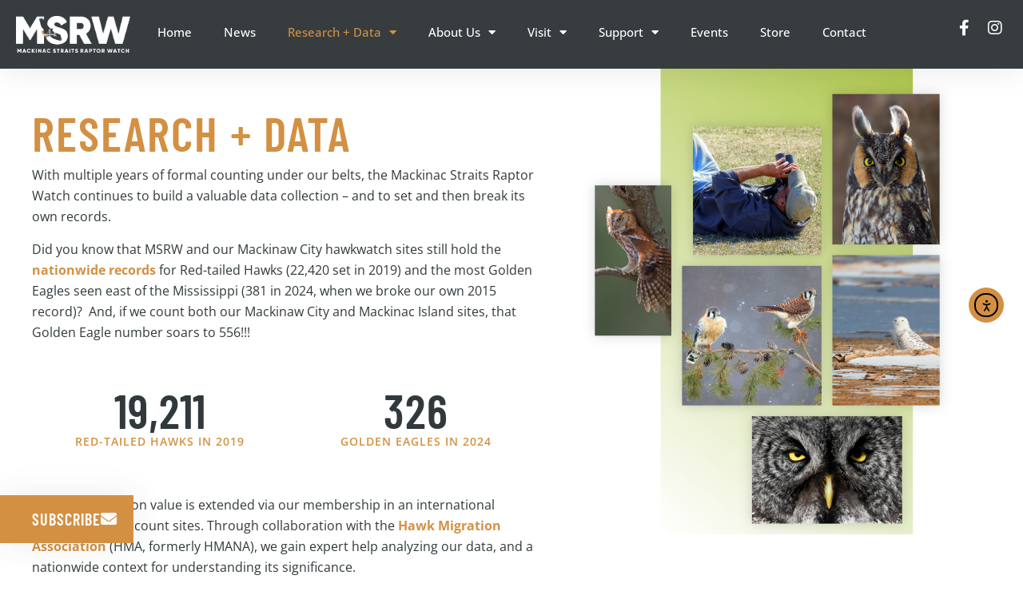

--- FILE ---
content_type: text/html; charset=UTF-8
request_url: https://www.mackinacraptorwatch.org/research-data/
body_size: 22488
content:
<!doctype html>
<html lang="en-US">
<head>
	<meta charset="UTF-8">
	<meta name="viewport" content="width=device-width, initial-scale=1">
	<link rel="profile" href="https://gmpg.org/xfn/11">
	<meta name='robots' content='index, follow, max-image-preview:large, max-snippet:-1, max-video-preview:-1' />

	<!-- This site is optimized with the Yoast SEO plugin v26.7 - https://yoast.com/wordpress/plugins/seo/ -->
	<title>Research + Data | Dedicated To Raptor Research - MSRW</title>
	<meta name="description" content="See our research + data and how we conduct scientific research in the Straits of Mackinac area on migrating birds of prey and waterfowl." />
	<link rel="canonical" href="https://www.mackinacraptorwatch.org/research-data/" />
	<meta property="og:locale" content="en_US" />
	<meta property="og:type" content="article" />
	<meta property="og:title" content="Research + Data | Dedicated To Raptor Research - MSRW" />
	<meta property="og:description" content="See our research + data and how we conduct scientific research in the Straits of Mackinac area on migrating birds of prey and waterfowl." />
	<meta property="og:url" content="https://www.mackinacraptorwatch.org/research-data/" />
	<meta property="og:site_name" content="Mackinac Straits Raptor Watch" />
	<meta property="article:publisher" content="https://www.facebook.com/mackinacstraitsraptorwatch" />
	<meta property="article:modified_time" content="2025-09-11T21:39:35+00:00" />
	<meta property="og:image" content="https://www.mackinacraptorwatch.org/wp-content/uploads/2020/08/MSRW-Banner-2.jpg" />
	<meta property="og:image:width" content="1648" />
	<meta property="og:image:height" content="2000" />
	<meta property="og:image:type" content="image/jpeg" />
	<meta name="twitter:card" content="summary_large_image" />
	<meta name="twitter:label1" content="Est. reading time" />
	<meta name="twitter:data1" content="5 minutes" />
	<script type="application/ld+json" class="yoast-schema-graph">{"@context":"https://schema.org","@graph":[{"@type":"WebPage","@id":"https://www.mackinacraptorwatch.org/research-data/","url":"https://www.mackinacraptorwatch.org/research-data/","name":"Research + Data | Dedicated To Raptor Research - MSRW","isPartOf":{"@id":"https://www.mackinacraptorwatch.org/#website"},"primaryImageOfPage":{"@id":"https://www.mackinacraptorwatch.org/research-data/#primaryimage"},"image":{"@id":"https://www.mackinacraptorwatch.org/research-data/#primaryimage"},"thumbnailUrl":"https://www.mackinacraptorwatch.org/wp-content/uploads/2020/08/MSRW-Banner-2.jpg","datePublished":"2020-08-18T17:32:29+00:00","dateModified":"2025-09-11T21:39:35+00:00","description":"See our research + data and how we conduct scientific research in the Straits of Mackinac area on migrating birds of prey and waterfowl.","breadcrumb":{"@id":"https://www.mackinacraptorwatch.org/research-data/#breadcrumb"},"inLanguage":"en-US","potentialAction":[{"@type":"ReadAction","target":["https://www.mackinacraptorwatch.org/research-data/"]}]},{"@type":"ImageObject","inLanguage":"en-US","@id":"https://www.mackinacraptorwatch.org/research-data/#primaryimage","url":"https://www.mackinacraptorwatch.org/wp-content/uploads/2020/08/MSRW-Banner-2.jpg","contentUrl":"https://www.mackinacraptorwatch.org/wp-content/uploads/2020/08/MSRW-Banner-2.jpg","width":1648,"height":2000},{"@type":"BreadcrumbList","@id":"https://www.mackinacraptorwatch.org/research-data/#breadcrumb","itemListElement":[{"@type":"ListItem","position":1,"name":"Home","item":"https://www.mackinacraptorwatch.org/"},{"@type":"ListItem","position":2,"name":"Research + Data"}]},{"@type":"WebSite","@id":"https://www.mackinacraptorwatch.org/#website","url":"https://www.mackinacraptorwatch.org/","name":"Mackinac Straits Raptor Watch","description":"Dedicated To The Research And Conservation Of Raptors In The Straits Of Mackinac.","potentialAction":[{"@type":"SearchAction","target":{"@type":"EntryPoint","urlTemplate":"https://www.mackinacraptorwatch.org/?s={search_term_string}"},"query-input":{"@type":"PropertyValueSpecification","valueRequired":true,"valueName":"search_term_string"}}],"inLanguage":"en-US"}]}</script>
	<!-- / Yoast SEO plugin. -->


<link rel='dns-prefetch' href='//cdn.elementor.com' />
<link rel='dns-prefetch' href='//www.mackinacraptorwatch.org' />
<link rel='dns-prefetch' href='//www.googletagmanager.com' />
<link rel="alternate" type="application/rss+xml" title="Mackinac Straits Raptor Watch &raquo; Feed" href="https://www.mackinacraptorwatch.org/feed/" />
<link rel="alternate" type="application/rss+xml" title="Mackinac Straits Raptor Watch &raquo; Comments Feed" href="https://www.mackinacraptorwatch.org/comments/feed/" />
<link rel="alternate" title="oEmbed (JSON)" type="application/json+oembed" href="https://www.mackinacraptorwatch.org/wp-json/oembed/1.0/embed?url=https%3A%2F%2Fwww.mackinacraptorwatch.org%2Fresearch-data%2F" />
<link rel="alternate" title="oEmbed (XML)" type="text/xml+oembed" href="https://www.mackinacraptorwatch.org/wp-json/oembed/1.0/embed?url=https%3A%2F%2Fwww.mackinacraptorwatch.org%2Fresearch-data%2F&#038;format=xml" />
<style id='wp-img-auto-sizes-contain-inline-css'>
img:is([sizes=auto i],[sizes^="auto," i]){contain-intrinsic-size:3000px 1500px}
/*# sourceURL=wp-img-auto-sizes-contain-inline-css */
</style>
<style id='wp-emoji-styles-inline-css'>

	img.wp-smiley, img.emoji {
		display: inline !important;
		border: none !important;
		box-shadow: none !important;
		height: 1em !important;
		width: 1em !important;
		margin: 0 0.07em !important;
		vertical-align: -0.1em !important;
		background: none !important;
		padding: 0 !important;
	}
/*# sourceURL=wp-emoji-styles-inline-css */
</style>
<style id='global-styles-inline-css'>
:root{--wp--preset--aspect-ratio--square: 1;--wp--preset--aspect-ratio--4-3: 4/3;--wp--preset--aspect-ratio--3-4: 3/4;--wp--preset--aspect-ratio--3-2: 3/2;--wp--preset--aspect-ratio--2-3: 2/3;--wp--preset--aspect-ratio--16-9: 16/9;--wp--preset--aspect-ratio--9-16: 9/16;--wp--preset--color--black: #000000;--wp--preset--color--cyan-bluish-gray: #abb8c3;--wp--preset--color--white: #ffffff;--wp--preset--color--pale-pink: #f78da7;--wp--preset--color--vivid-red: #cf2e2e;--wp--preset--color--luminous-vivid-orange: #ff6900;--wp--preset--color--luminous-vivid-amber: #fcb900;--wp--preset--color--light-green-cyan: #7bdcb5;--wp--preset--color--vivid-green-cyan: #00d084;--wp--preset--color--pale-cyan-blue: #8ed1fc;--wp--preset--color--vivid-cyan-blue: #0693e3;--wp--preset--color--vivid-purple: #9b51e0;--wp--preset--gradient--vivid-cyan-blue-to-vivid-purple: linear-gradient(135deg,rgb(6,147,227) 0%,rgb(155,81,224) 100%);--wp--preset--gradient--light-green-cyan-to-vivid-green-cyan: linear-gradient(135deg,rgb(122,220,180) 0%,rgb(0,208,130) 100%);--wp--preset--gradient--luminous-vivid-amber-to-luminous-vivid-orange: linear-gradient(135deg,rgb(252,185,0) 0%,rgb(255,105,0) 100%);--wp--preset--gradient--luminous-vivid-orange-to-vivid-red: linear-gradient(135deg,rgb(255,105,0) 0%,rgb(207,46,46) 100%);--wp--preset--gradient--very-light-gray-to-cyan-bluish-gray: linear-gradient(135deg,rgb(238,238,238) 0%,rgb(169,184,195) 100%);--wp--preset--gradient--cool-to-warm-spectrum: linear-gradient(135deg,rgb(74,234,220) 0%,rgb(151,120,209) 20%,rgb(207,42,186) 40%,rgb(238,44,130) 60%,rgb(251,105,98) 80%,rgb(254,248,76) 100%);--wp--preset--gradient--blush-light-purple: linear-gradient(135deg,rgb(255,206,236) 0%,rgb(152,150,240) 100%);--wp--preset--gradient--blush-bordeaux: linear-gradient(135deg,rgb(254,205,165) 0%,rgb(254,45,45) 50%,rgb(107,0,62) 100%);--wp--preset--gradient--luminous-dusk: linear-gradient(135deg,rgb(255,203,112) 0%,rgb(199,81,192) 50%,rgb(65,88,208) 100%);--wp--preset--gradient--pale-ocean: linear-gradient(135deg,rgb(255,245,203) 0%,rgb(182,227,212) 50%,rgb(51,167,181) 100%);--wp--preset--gradient--electric-grass: linear-gradient(135deg,rgb(202,248,128) 0%,rgb(113,206,126) 100%);--wp--preset--gradient--midnight: linear-gradient(135deg,rgb(2,3,129) 0%,rgb(40,116,252) 100%);--wp--preset--font-size--small: 13px;--wp--preset--font-size--medium: 20px;--wp--preset--font-size--large: 36px;--wp--preset--font-size--x-large: 42px;--wp--preset--spacing--20: 0.44rem;--wp--preset--spacing--30: 0.67rem;--wp--preset--spacing--40: 1rem;--wp--preset--spacing--50: 1.5rem;--wp--preset--spacing--60: 2.25rem;--wp--preset--spacing--70: 3.38rem;--wp--preset--spacing--80: 5.06rem;--wp--preset--shadow--natural: 6px 6px 9px rgba(0, 0, 0, 0.2);--wp--preset--shadow--deep: 12px 12px 50px rgba(0, 0, 0, 0.4);--wp--preset--shadow--sharp: 6px 6px 0px rgba(0, 0, 0, 0.2);--wp--preset--shadow--outlined: 6px 6px 0px -3px rgb(255, 255, 255), 6px 6px rgb(0, 0, 0);--wp--preset--shadow--crisp: 6px 6px 0px rgb(0, 0, 0);}:root { --wp--style--global--content-size: 800px;--wp--style--global--wide-size: 1200px; }:where(body) { margin: 0; }.wp-site-blocks > .alignleft { float: left; margin-right: 2em; }.wp-site-blocks > .alignright { float: right; margin-left: 2em; }.wp-site-blocks > .aligncenter { justify-content: center; margin-left: auto; margin-right: auto; }:where(.wp-site-blocks) > * { margin-block-start: 24px; margin-block-end: 0; }:where(.wp-site-blocks) > :first-child { margin-block-start: 0; }:where(.wp-site-blocks) > :last-child { margin-block-end: 0; }:root { --wp--style--block-gap: 24px; }:root :where(.is-layout-flow) > :first-child{margin-block-start: 0;}:root :where(.is-layout-flow) > :last-child{margin-block-end: 0;}:root :where(.is-layout-flow) > *{margin-block-start: 24px;margin-block-end: 0;}:root :where(.is-layout-constrained) > :first-child{margin-block-start: 0;}:root :where(.is-layout-constrained) > :last-child{margin-block-end: 0;}:root :where(.is-layout-constrained) > *{margin-block-start: 24px;margin-block-end: 0;}:root :where(.is-layout-flex){gap: 24px;}:root :where(.is-layout-grid){gap: 24px;}.is-layout-flow > .alignleft{float: left;margin-inline-start: 0;margin-inline-end: 2em;}.is-layout-flow > .alignright{float: right;margin-inline-start: 2em;margin-inline-end: 0;}.is-layout-flow > .aligncenter{margin-left: auto !important;margin-right: auto !important;}.is-layout-constrained > .alignleft{float: left;margin-inline-start: 0;margin-inline-end: 2em;}.is-layout-constrained > .alignright{float: right;margin-inline-start: 2em;margin-inline-end: 0;}.is-layout-constrained > .aligncenter{margin-left: auto !important;margin-right: auto !important;}.is-layout-constrained > :where(:not(.alignleft):not(.alignright):not(.alignfull)){max-width: var(--wp--style--global--content-size);margin-left: auto !important;margin-right: auto !important;}.is-layout-constrained > .alignwide{max-width: var(--wp--style--global--wide-size);}body .is-layout-flex{display: flex;}.is-layout-flex{flex-wrap: wrap;align-items: center;}.is-layout-flex > :is(*, div){margin: 0;}body .is-layout-grid{display: grid;}.is-layout-grid > :is(*, div){margin: 0;}body{padding-top: 0px;padding-right: 0px;padding-bottom: 0px;padding-left: 0px;}a:where(:not(.wp-element-button)){text-decoration: underline;}:root :where(.wp-element-button, .wp-block-button__link){background-color: #32373c;border-width: 0;color: #fff;font-family: inherit;font-size: inherit;font-style: inherit;font-weight: inherit;letter-spacing: inherit;line-height: inherit;padding-top: calc(0.667em + 2px);padding-right: calc(1.333em + 2px);padding-bottom: calc(0.667em + 2px);padding-left: calc(1.333em + 2px);text-decoration: none;text-transform: inherit;}.has-black-color{color: var(--wp--preset--color--black) !important;}.has-cyan-bluish-gray-color{color: var(--wp--preset--color--cyan-bluish-gray) !important;}.has-white-color{color: var(--wp--preset--color--white) !important;}.has-pale-pink-color{color: var(--wp--preset--color--pale-pink) !important;}.has-vivid-red-color{color: var(--wp--preset--color--vivid-red) !important;}.has-luminous-vivid-orange-color{color: var(--wp--preset--color--luminous-vivid-orange) !important;}.has-luminous-vivid-amber-color{color: var(--wp--preset--color--luminous-vivid-amber) !important;}.has-light-green-cyan-color{color: var(--wp--preset--color--light-green-cyan) !important;}.has-vivid-green-cyan-color{color: var(--wp--preset--color--vivid-green-cyan) !important;}.has-pale-cyan-blue-color{color: var(--wp--preset--color--pale-cyan-blue) !important;}.has-vivid-cyan-blue-color{color: var(--wp--preset--color--vivid-cyan-blue) !important;}.has-vivid-purple-color{color: var(--wp--preset--color--vivid-purple) !important;}.has-black-background-color{background-color: var(--wp--preset--color--black) !important;}.has-cyan-bluish-gray-background-color{background-color: var(--wp--preset--color--cyan-bluish-gray) !important;}.has-white-background-color{background-color: var(--wp--preset--color--white) !important;}.has-pale-pink-background-color{background-color: var(--wp--preset--color--pale-pink) !important;}.has-vivid-red-background-color{background-color: var(--wp--preset--color--vivid-red) !important;}.has-luminous-vivid-orange-background-color{background-color: var(--wp--preset--color--luminous-vivid-orange) !important;}.has-luminous-vivid-amber-background-color{background-color: var(--wp--preset--color--luminous-vivid-amber) !important;}.has-light-green-cyan-background-color{background-color: var(--wp--preset--color--light-green-cyan) !important;}.has-vivid-green-cyan-background-color{background-color: var(--wp--preset--color--vivid-green-cyan) !important;}.has-pale-cyan-blue-background-color{background-color: var(--wp--preset--color--pale-cyan-blue) !important;}.has-vivid-cyan-blue-background-color{background-color: var(--wp--preset--color--vivid-cyan-blue) !important;}.has-vivid-purple-background-color{background-color: var(--wp--preset--color--vivid-purple) !important;}.has-black-border-color{border-color: var(--wp--preset--color--black) !important;}.has-cyan-bluish-gray-border-color{border-color: var(--wp--preset--color--cyan-bluish-gray) !important;}.has-white-border-color{border-color: var(--wp--preset--color--white) !important;}.has-pale-pink-border-color{border-color: var(--wp--preset--color--pale-pink) !important;}.has-vivid-red-border-color{border-color: var(--wp--preset--color--vivid-red) !important;}.has-luminous-vivid-orange-border-color{border-color: var(--wp--preset--color--luminous-vivid-orange) !important;}.has-luminous-vivid-amber-border-color{border-color: var(--wp--preset--color--luminous-vivid-amber) !important;}.has-light-green-cyan-border-color{border-color: var(--wp--preset--color--light-green-cyan) !important;}.has-vivid-green-cyan-border-color{border-color: var(--wp--preset--color--vivid-green-cyan) !important;}.has-pale-cyan-blue-border-color{border-color: var(--wp--preset--color--pale-cyan-blue) !important;}.has-vivid-cyan-blue-border-color{border-color: var(--wp--preset--color--vivid-cyan-blue) !important;}.has-vivid-purple-border-color{border-color: var(--wp--preset--color--vivid-purple) !important;}.has-vivid-cyan-blue-to-vivid-purple-gradient-background{background: var(--wp--preset--gradient--vivid-cyan-blue-to-vivid-purple) !important;}.has-light-green-cyan-to-vivid-green-cyan-gradient-background{background: var(--wp--preset--gradient--light-green-cyan-to-vivid-green-cyan) !important;}.has-luminous-vivid-amber-to-luminous-vivid-orange-gradient-background{background: var(--wp--preset--gradient--luminous-vivid-amber-to-luminous-vivid-orange) !important;}.has-luminous-vivid-orange-to-vivid-red-gradient-background{background: var(--wp--preset--gradient--luminous-vivid-orange-to-vivid-red) !important;}.has-very-light-gray-to-cyan-bluish-gray-gradient-background{background: var(--wp--preset--gradient--very-light-gray-to-cyan-bluish-gray) !important;}.has-cool-to-warm-spectrum-gradient-background{background: var(--wp--preset--gradient--cool-to-warm-spectrum) !important;}.has-blush-light-purple-gradient-background{background: var(--wp--preset--gradient--blush-light-purple) !important;}.has-blush-bordeaux-gradient-background{background: var(--wp--preset--gradient--blush-bordeaux) !important;}.has-luminous-dusk-gradient-background{background: var(--wp--preset--gradient--luminous-dusk) !important;}.has-pale-ocean-gradient-background{background: var(--wp--preset--gradient--pale-ocean) !important;}.has-electric-grass-gradient-background{background: var(--wp--preset--gradient--electric-grass) !important;}.has-midnight-gradient-background{background: var(--wp--preset--gradient--midnight) !important;}.has-small-font-size{font-size: var(--wp--preset--font-size--small) !important;}.has-medium-font-size{font-size: var(--wp--preset--font-size--medium) !important;}.has-large-font-size{font-size: var(--wp--preset--font-size--large) !important;}.has-x-large-font-size{font-size: var(--wp--preset--font-size--x-large) !important;}
:root :where(.wp-block-pullquote){font-size: 1.5em;line-height: 1.6;}
/*# sourceURL=global-styles-inline-css */
</style>
<link rel='stylesheet' id='ea11y-widget-fonts-css' href='https://www.mackinacraptorwatch.org/wp-content/plugins/pojo-accessibility/assets/build/fonts.css?ver=3.9.1' media='all' />
<link rel='stylesheet' id='ea11y-skip-link-css' href='https://www.mackinacraptorwatch.org/wp-content/plugins/pojo-accessibility/assets/build/skip-link.css?ver=3.9.1' media='all' />
<link rel='stylesheet' id='hello-elementor-css' href='https://www.mackinacraptorwatch.org/wp-content/themes/hello-elementor/assets/css/reset.css?ver=3.4.5' media='all' />
<link rel='stylesheet' id='hello-elementor-theme-style-css' href='https://www.mackinacraptorwatch.org/wp-content/themes/hello-elementor/assets/css/theme.css?ver=3.4.5' media='all' />
<link rel='stylesheet' id='hello-elementor-header-footer-css' href='https://www.mackinacraptorwatch.org/wp-content/themes/hello-elementor/assets/css/header-footer.css?ver=3.4.5' media='all' />
<link rel='stylesheet' id='elementor-frontend-css' href='https://www.mackinacraptorwatch.org/wp-content/plugins/elementor/assets/css/frontend.min.css?ver=3.34.1' media='all' />
<link rel='stylesheet' id='elementor-post-8-css' href='https://www.mackinacraptorwatch.org/wp-content/uploads/elementor/css/post-8.css?ver=1768267553' media='all' />
<link rel='stylesheet' id='e-animation-shrink-css' href='https://www.mackinacraptorwatch.org/wp-content/plugins/elementor/assets/lib/animations/styles/e-animation-shrink.min.css?ver=3.34.1' media='all' />
<link rel='stylesheet' id='widget-image-css' href='https://www.mackinacraptorwatch.org/wp-content/plugins/elementor/assets/css/widget-image.min.css?ver=3.34.1' media='all' />
<link rel='stylesheet' id='widget-nav-menu-css' href='https://www.mackinacraptorwatch.org/wp-content/plugins/elementor-pro/assets/css/widget-nav-menu.min.css?ver=3.34.0' media='all' />
<link rel='stylesheet' id='widget-social-icons-css' href='https://www.mackinacraptorwatch.org/wp-content/plugins/elementor/assets/css/widget-social-icons.min.css?ver=3.34.1' media='all' />
<link rel='stylesheet' id='e-apple-webkit-css' href='https://www.mackinacraptorwatch.org/wp-content/plugins/elementor/assets/css/conditionals/apple-webkit.min.css?ver=3.34.1' media='all' />
<link rel='stylesheet' id='e-sticky-css' href='https://www.mackinacraptorwatch.org/wp-content/plugins/elementor-pro/assets/css/modules/sticky.min.css?ver=3.34.0' media='all' />
<link rel='stylesheet' id='e-animation-grow-css' href='https://www.mackinacraptorwatch.org/wp-content/plugins/elementor/assets/lib/animations/styles/e-animation-grow.min.css?ver=3.34.1' media='all' />
<link rel='stylesheet' id='widget-heading-css' href='https://www.mackinacraptorwatch.org/wp-content/plugins/elementor/assets/css/widget-heading.min.css?ver=3.34.1' media='all' />
<link rel='stylesheet' id='widget-icon-list-css' href='https://www.mackinacraptorwatch.org/wp-content/plugins/elementor/assets/css/widget-icon-list.min.css?ver=3.34.1' media='all' />
<link rel='stylesheet' id='widget-divider-css' href='https://www.mackinacraptorwatch.org/wp-content/plugins/elementor/assets/css/widget-divider.min.css?ver=3.34.1' media='all' />
<link rel='stylesheet' id='widget-form-css' href='https://www.mackinacraptorwatch.org/wp-content/plugins/elementor-pro/assets/css/widget-form.min.css?ver=3.34.0' media='all' />
<link rel='stylesheet' id='e-animation-fadeIn-css' href='https://www.mackinacraptorwatch.org/wp-content/plugins/elementor/assets/lib/animations/styles/fadeIn.min.css?ver=3.34.1' media='all' />
<link rel='stylesheet' id='e-popup-css' href='https://www.mackinacraptorwatch.org/wp-content/plugins/elementor-pro/assets/css/conditionals/popup.min.css?ver=3.34.0' media='all' />
<link rel='stylesheet' id='elementor-icons-css' href='https://www.mackinacraptorwatch.org/wp-content/plugins/elementor/assets/lib/eicons/css/elementor-icons.min.css?ver=5.45.0' media='all' />
<link rel='stylesheet' id='font-awesome-5-all-css' href='https://www.mackinacraptorwatch.org/wp-content/plugins/elementor/assets/lib/font-awesome/css/all.min.css?ver=3.34.1' media='all' />
<link rel='stylesheet' id='font-awesome-4-shim-css' href='https://www.mackinacraptorwatch.org/wp-content/plugins/elementor/assets/lib/font-awesome/css/v4-shims.min.css?ver=3.34.1' media='all' />
<link rel='stylesheet' id='widget-counter-css' href='https://www.mackinacraptorwatch.org/wp-content/plugins/elementor/assets/css/widget-counter.min.css?ver=3.34.1' media='all' />
<link rel='stylesheet' id='elementor-post-34824-css' href='https://www.mackinacraptorwatch.org/wp-content/uploads/elementor/css/post-34824.css?ver=1768270950' media='all' />
<link rel='stylesheet' id='elementor-post-34881-css' href='https://www.mackinacraptorwatch.org/wp-content/uploads/elementor/css/post-34881.css?ver=1768267553' media='all' />
<link rel='stylesheet' id='elementor-post-34878-css' href='https://www.mackinacraptorwatch.org/wp-content/uploads/elementor/css/post-34878.css?ver=1768267553' media='all' />
<link rel='stylesheet' id='elementor-post-34730-css' href='https://www.mackinacraptorwatch.org/wp-content/uploads/elementor/css/post-34730.css?ver=1768267553' media='all' />
<link rel='stylesheet' id='elementor-gf-local-roboto-css' href='https://www.mackinacraptorwatch.org/wp-content/uploads/elementor/google-fonts/css/roboto.css?ver=1739202387' media='all' />
<link rel='stylesheet' id='elementor-gf-local-robotoslab-css' href='https://www.mackinacraptorwatch.org/wp-content/uploads/elementor/google-fonts/css/robotoslab.css?ver=1739202390' media='all' />
<link rel='stylesheet' id='elementor-gf-local-opensans-css' href='https://www.mackinacraptorwatch.org/wp-content/uploads/elementor/google-fonts/css/opensans.css?ver=1739202396' media='all' />
<link rel='stylesheet' id='elementor-gf-local-barlowcondensed-css' href='https://www.mackinacraptorwatch.org/wp-content/uploads/elementor/google-fonts/css/barlowcondensed.css?ver=1739202398' media='all' />
<script src="https://www.mackinacraptorwatch.org/wp-includes/js/jquery/jquery.min.js?ver=3.7.1" id="jquery-core-js"></script>
<script src="https://www.mackinacraptorwatch.org/wp-includes/js/jquery/jquery-migrate.min.js?ver=3.4.1" id="jquery-migrate-js"></script>
<script src="https://www.mackinacraptorwatch.org/wp-content/plugins/elementor/assets/lib/font-awesome/js/v4-shims.min.js?ver=3.34.1" id="font-awesome-4-shim-js"></script>

<!-- Google tag (gtag.js) snippet added by Site Kit -->
<!-- Google Analytics snippet added by Site Kit -->
<script src="https://www.googletagmanager.com/gtag/js?id=G-BX4EL5BRT4" id="google_gtagjs-js" async></script>
<script id="google_gtagjs-js-after">
window.dataLayer = window.dataLayer || [];function gtag(){dataLayer.push(arguments);}
gtag("set","linker",{"domains":["www.mackinacraptorwatch.org"]});
gtag("js", new Date());
gtag("set", "developer_id.dZTNiMT", true);
gtag("config", "G-BX4EL5BRT4");
//# sourceURL=google_gtagjs-js-after
</script>
<link rel="https://api.w.org/" href="https://www.mackinacraptorwatch.org/wp-json/" /><link rel="alternate" title="JSON" type="application/json" href="https://www.mackinacraptorwatch.org/wp-json/wp/v2/pages/34824" /><link rel="EditURI" type="application/rsd+xml" title="RSD" href="https://www.mackinacraptorwatch.org/xmlrpc.php?rsd" />
<meta name="generator" content="WordPress 6.9" />
<link rel='shortlink' href='https://www.mackinacraptorwatch.org/?p=34824' />
<meta name="generator" content="Site Kit by Google 1.170.0" /><!-- Global site tag (gtag.js) - Google Analytics -->
<script async src="https://www.googletagmanager.com/gtag/js?id=G-BX4EL5BRT4"></script>
<script>
  window.dataLayer = window.dataLayer || [];
  function gtag(){dataLayer.push(arguments);}
  gtag('js', new Date());

  gtag('config', 'G-BX4EL5BRT4');
</script><meta name="generator" content="Elementor 3.34.1; features: additional_custom_breakpoints; settings: css_print_method-external, google_font-enabled, font_display-swap">
			<style>
				.e-con.e-parent:nth-of-type(n+4):not(.e-lazyloaded):not(.e-no-lazyload),
				.e-con.e-parent:nth-of-type(n+4):not(.e-lazyloaded):not(.e-no-lazyload) * {
					background-image: none !important;
				}
				@media screen and (max-height: 1024px) {
					.e-con.e-parent:nth-of-type(n+3):not(.e-lazyloaded):not(.e-no-lazyload),
					.e-con.e-parent:nth-of-type(n+3):not(.e-lazyloaded):not(.e-no-lazyload) * {
						background-image: none !important;
					}
				}
				@media screen and (max-height: 640px) {
					.e-con.e-parent:nth-of-type(n+2):not(.e-lazyloaded):not(.e-no-lazyload),
					.e-con.e-parent:nth-of-type(n+2):not(.e-lazyloaded):not(.e-no-lazyload) * {
						background-image: none !important;
					}
				}
			</style>
			<link rel="icon" href="https://www.mackinacraptorwatch.org/wp-content/uploads/2025/12/cropped-Favicon-2026-32x32.webp" sizes="32x32" />
<link rel="icon" href="https://www.mackinacraptorwatch.org/wp-content/uploads/2025/12/cropped-Favicon-2026-192x192.webp" sizes="192x192" />
<link rel="apple-touch-icon" href="https://www.mackinacraptorwatch.org/wp-content/uploads/2025/12/cropped-Favicon-2026-180x180.webp" />
<meta name="msapplication-TileImage" content="https://www.mackinacraptorwatch.org/wp-content/uploads/2025/12/cropped-Favicon-2026-270x270.webp" />
		<style id="wp-custom-css">
			

/** Start Envato Elements CSS: Climate Change Awareness (173-3-54f484009dda9dbcb620f6c3b416fd95) **/

/* Makes fonts nice and smooth on all devices & browsers */
* { 
  -webkit-font-smoothing: antialiased;
}

/* Clients logo slider opacity */
.envato-kit-177-client-slider {
	opacity: .3;
}

/* Custom Embed Play Button */
.envato-kit-177-play-button .elementor-custom-embed-play,
.envato-kit-177-play-button-sm .elementor-custom-embed-play {
	    position: absolute;
    top: 50%;
    left: 50%;
    -webkit-transform: translateX(-50%) translateY(-50%);
    -ms-transform: translateX(-50%) translateY(-50%);
    transform: translateX(-50%) translateY(-50%);
    width: 100px;
    border-radius: 50%;
    height: 100px;
    border: 0;
    box-shadow: 0 0 0 15px rgba(255,255,255,.4);
	  -webkit-transition: .25s;
	  -moz-transition: .25s;
    transition: .25s;
    background: #fff;
}
.envato-kit-177-play-button .eicon-play,
.envato-kit-177-play-button-sm .eicon-play  {
	display: none;
}
.envato-kit-177-play-button .elementor-custom-embed-play:before, .envato-kit-177-play-button-sm .elementor-custom-embed-play:before {
    position: absolute;
    top: 50%;
    margin-top: -7px;
    left: 50%;
    margin-left: -4px;
    content: '';
    width: 0;
    height: 0;
    border-style: solid;
    border-width: 7px 0 7px 12px;
    border-color: transparent transparent transparent #000102;
}
.envato-kit-177-play-button:hover .elementor-custom-embed-play,
.envato-kit-177-play-button-sm:hover .elementor-custom-embed-play {
	    
    box-shadow: 0 0 0 10px rgba(255,255,255,.2);
}
.envato-kit-177-play-button-sm .elementor-custom-embed-play {
    width: 60px;
    height: 60px;
	box-shadow: 0 0 0 0px rgba(255,255,255,.2);
}
.envato-kit-177-play-button .elementor-custom-embed-play:before, .envato-kit-177-play-button-sm .elementor-custom-embed-play:before {
    margin-top: -5px;
    margin-left: -4px;
    border-width: 5px 0 5px 10px;
}

a:focus {
    outline: none;
}


/** End Envato Elements CSS: Climate Change Awareness (173-3-54f484009dda9dbcb620f6c3b416fd95) **/



/** Start Template Kit CSS: Climate Change Awareness (css/customizer.css) **/

/* Makes fonts nice and smooth on all devices & browsers */
* { 
  -webkit-font-smoothing: antialiased;
}

/* Clients logo slider opacity */
.envato-kit-177-client-slider {
	opacity: .3;
}

/* Custom Embed Play Button */
.envato-kit-177-play-button .elementor-custom-embed-play,
.envato-kit-177-play-button-sm .elementor-custom-embed-play {
	    position: absolute;
    top: 50%;
    left: 50%;
    -webkit-transform: translateX(-50%) translateY(-50%);
    -ms-transform: translateX(-50%) translateY(-50%);
    transform: translateX(-50%) translateY(-50%);
    width: 100px;
    border-radius: 50%;
    height: 100px;
    border: 0;
    box-shadow: 0 0 0 15px rgba(255,255,255,.4);
	  -webkit-transition: .25s;
	  -moz-transition: .25s;
    transition: .25s;
    background: #fff;
}
.envato-kit-177-play-button .eicon-play,
.envato-kit-177-play-button-sm .eicon-play  {
	display: none;
}
.envato-kit-177-play-button .elementor-custom-embed-play:before, .envato-kit-177-play-button-sm .elementor-custom-embed-play:before {
    position: absolute;
    top: 50%;
    margin-top: -7px;
    left: 50%;
    margin-left: -4px;
    content: '';
    width: 0;
    height: 0;
    border-style: solid;
    border-width: 7px 0 7px 12px;
    border-color: transparent transparent transparent #000102;
}
.envato-kit-177-play-button:hover .elementor-custom-embed-play,
.envato-kit-177-play-button-sm:hover .elementor-custom-embed-play {
	    
    box-shadow: 0 0 0 10px rgba(255,255,255,.2);
}
.envato-kit-177-play-button-sm .elementor-custom-embed-play {
    width: 60px;
    height: 60px;
	box-shadow: 0 0 0 0px rgba(255,255,255,.2);
}
.envato-kit-177-play-button .elementor-custom-embed-play:before, .envato-kit-177-play-button-sm .elementor-custom-embed-play:before {
    margin-top: -5px;
    margin-left: -4px;
    border-width: 5px 0 5px 10px;
}
/** End Template Kit CSS: Climate Change Awareness (css/customizer.css) **/

		</style>
		</head>
<body class="wp-singular page-template-default page page-id-34824 page-parent wp-embed-responsive wp-theme-hello-elementor eio-default ally-default hello-elementor-default elementor-default elementor-kit-8 elementor-page elementor-page-34824">

		<script>
			const onSkipLinkClick = () => {
				const htmlElement = document.querySelector('html');

				htmlElement.style['scroll-behavior'] = 'smooth';

				setTimeout( () => htmlElement.style['scroll-behavior'] = null, 1000 );
			}
			document.addEventListener("DOMContentLoaded", () => {
				if (!document.querySelector('#content')) {
					document.querySelector('.ea11y-skip-to-content-link').remove();
				}
			});
		</script>
		<nav aria-label="Skip to content navigation">
			<a class="ea11y-skip-to-content-link"
				href="#content"
				tabindex="1"
				onclick="onSkipLinkClick()"
			>
				Skip to content
				<svg width="24" height="24" viewBox="0 0 24 24" fill="none" role="presentation">
					<path d="M18 6V12C18 12.7956 17.6839 13.5587 17.1213 14.1213C16.5587 14.6839 15.7956 15 15 15H5M5 15L9 11M5 15L9 19"
								stroke="black"
								stroke-width="1.5"
								stroke-linecap="round"
								stroke-linejoin="round"
					/>
				</svg>
			</a>
			<div class="ea11y-skip-to-content-backdrop"></div>
		</nav>

		

		<header data-elementor-type="header" data-elementor-id="34881" class="elementor elementor-34881 elementor-location-header" data-elementor-post-type="elementor_library">
			<div class="elementor-element elementor-element-3bca2f8 e-con-full e-flex e-con e-parent" data-id="3bca2f8" data-element_type="container" data-settings="{&quot;background_background&quot;:&quot;classic&quot;,&quot;sticky&quot;:&quot;top&quot;,&quot;sticky_on&quot;:[&quot;desktop&quot;,&quot;tablet&quot;,&quot;mobile&quot;],&quot;sticky_offset&quot;:0,&quot;sticky_effects_offset&quot;:0,&quot;sticky_anchor_link_offset&quot;:0}">
		<div class="elementor-element elementor-element-bd67fad elementor-hidden-tablet elementor-hidden-phone e-con-full e-flex e-con e-child" data-id="bd67fad" data-element_type="container">
				<div class="elementor-element elementor-element-4072869 elementor-widget__width-auto elementor-widget elementor-widget-image" data-id="4072869" data-element_type="widget" data-widget_type="image.default">
				<div class="elementor-widget-container">
																<a href="https://www.mackinacraptorwatch.org">
							<img fetchpriority="high" width="2000" height="650" src="https://www.mackinacraptorwatch.org/wp-content/uploads/2020/08/MSRW-Logo-V3-White.png" class="elementor-animation-shrink attachment-full size-full wp-image-38834" alt="" srcset="https://www.mackinacraptorwatch.org/wp-content/uploads/2020/08/MSRW-Logo-V3-White.png 2000w, https://www.mackinacraptorwatch.org/wp-content/uploads/2020/08/MSRW-Logo-V3-White-300x98.png 300w, https://www.mackinacraptorwatch.org/wp-content/uploads/2020/08/MSRW-Logo-V3-White-1024x333.png 1024w, https://www.mackinacraptorwatch.org/wp-content/uploads/2020/08/MSRW-Logo-V3-White-768x250.png 768w, https://www.mackinacraptorwatch.org/wp-content/uploads/2020/08/MSRW-Logo-V3-White-1536x499.png 1536w" sizes="(max-width: 2000px) 100vw, 2000px" />								</a>
															</div>
				</div>
				</div>
		<div class="elementor-element elementor-element-f3b456e e-con-full e-flex e-con e-child" data-id="f3b456e" data-element_type="container">
				<div class="elementor-element elementor-element-632968b elementor-nav-menu__align-center elementor-nav-menu--stretch elementor-nav-menu--dropdown-tablet elementor-nav-menu__text-align-aside elementor-nav-menu--toggle elementor-nav-menu--burger elementor-widget elementor-widget-nav-menu" data-id="632968b" data-element_type="widget" data-settings="{&quot;full_width&quot;:&quot;stretch&quot;,&quot;layout&quot;:&quot;horizontal&quot;,&quot;submenu_icon&quot;:{&quot;value&quot;:&quot;&lt;i class=\&quot;fas fa-caret-down\&quot; aria-hidden=\&quot;true\&quot;&gt;&lt;\/i&gt;&quot;,&quot;library&quot;:&quot;fa-solid&quot;},&quot;toggle&quot;:&quot;burger&quot;}" data-widget_type="nav-menu.default">
				<div class="elementor-widget-container">
								<nav aria-label="Menu" class="elementor-nav-menu--main elementor-nav-menu__container elementor-nav-menu--layout-horizontal e--pointer-underline e--animation-fade">
				<ul id="menu-1-632968b" class="elementor-nav-menu"><li class="menu-item menu-item-type-post_type menu-item-object-page menu-item-home menu-item-35484"><a href="https://www.mackinacraptorwatch.org/" class="elementor-item">Home</a></li>
<li class="menu-item menu-item-type-post_type menu-item-object-page menu-item-35500"><a href="https://www.mackinacraptorwatch.org/news/" class="elementor-item">News</a></li>
<li class="menu-item menu-item-type-post_type menu-item-object-page current-menu-item page_item page-item-34824 current_page_item menu-item-has-children menu-item-35501"><a href="https://www.mackinacraptorwatch.org/research-data/" aria-current="page" class="elementor-item elementor-item-active">Research + Data</a>
<ul class="sub-menu elementor-nav-menu--dropdown">
	<li class="menu-item menu-item-type-post_type menu-item-object-page menu-item-42218"><a href="https://www.mackinacraptorwatch.org/research-data/motus-towers-project/" class="elementor-sub-item">Motus Towers Project</a></li>
	<li class="menu-item menu-item-type-post_type menu-item-object-page menu-item-41866"><a href="https://www.mackinacraptorwatch.org/research-data/research-publications/" class="elementor-sub-item">Research Publications</a></li>
	<li class="menu-item menu-item-type-post_type menu-item-object-page menu-item-42219"><a href="https://www.mackinacraptorwatch.org/research-data/site-count-data/" class="elementor-sub-item">Site Count Data</a></li>
</ul>
</li>
<li class="menu-item menu-item-type-post_type menu-item-object-page menu-item-has-children menu-item-35485"><a href="https://www.mackinacraptorwatch.org/about-us/" class="elementor-item">About Us</a>
<ul class="sub-menu elementor-nav-menu--dropdown">
	<li class="menu-item menu-item-type-post_type menu-item-object-page menu-item-35497"><a href="https://www.mackinacraptorwatch.org/history/" class="elementor-sub-item">History</a></li>
	<li class="menu-item menu-item-type-post_type menu-item-object-page menu-item-35490"><a href="https://www.mackinacraptorwatch.org/conservation/" class="elementor-sub-item">Conservation</a></li>
	<li class="menu-item menu-item-type-post_type menu-item-object-page menu-item-35487"><a href="https://www.mackinacraptorwatch.org/board-members/" class="elementor-sub-item">Board Members</a></li>
	<li class="menu-item menu-item-type-post_type menu-item-object-page menu-item-35502"><a href="https://www.mackinacraptorwatch.org/seasonal-contractors/" class="elementor-sub-item">Seasonal Contractors</a></li>
</ul>
</li>
<li class="menu-item menu-item-type-post_type menu-item-object-page menu-item-has-children menu-item-35505"><a href="https://www.mackinacraptorwatch.org/visit/" class="elementor-item">Visit</a>
<ul class="sub-menu elementor-nav-menu--dropdown">
	<li class="menu-item menu-item-type-post_type menu-item-object-page menu-item-35492"><a href="https://www.mackinacraptorwatch.org/count-sites/" class="elementor-sub-item">Count Sites</a></li>
	<li class="menu-item menu-item-type-post_type menu-item-object-page menu-item-35508"><a href="https://www.mackinacraptorwatch.org/what-to-expect/" class="elementor-sub-item">What To Expect</a></li>
	<li class="menu-item menu-item-type-post_type menu-item-object-page menu-item-35507"><a href="https://www.mackinacraptorwatch.org/weather/" class="elementor-sub-item">Weather</a></li>
	<li class="menu-item menu-item-type-post_type menu-item-object-page menu-item-35486"><a href="https://www.mackinacraptorwatch.org/accommodations/" class="elementor-sub-item">Accommodations</a></li>
</ul>
</li>
<li class="menu-item menu-item-type-post_type menu-item-object-page menu-item-has-children menu-item-35504"><a href="https://www.mackinacraptorwatch.org/support/" class="elementor-item">Support</a>
<ul class="sub-menu elementor-nav-menu--dropdown">
	<li class="menu-item menu-item-type-post_type menu-item-object-page menu-item-35493"><a href="https://www.mackinacraptorwatch.org/donate/" class="elementor-sub-item">Donate</a></li>
	<li class="menu-item menu-item-type-post_type menu-item-object-page menu-item-35506"><a href="https://www.mackinacraptorwatch.org/volunteer/" class="elementor-sub-item">Volunteer</a></li>
	<li class="menu-item menu-item-type-post_type menu-item-object-page menu-item-36707"><a href="https://www.mackinacraptorwatch.org/raptor-partners/" class="elementor-sub-item">Tributes</a></li>
</ul>
</li>
<li class="menu-item menu-item-type-post_type menu-item-object-page menu-item-37578"><a href="https://www.mackinacraptorwatch.org/events/" class="elementor-item">Events</a></li>
<li class="menu-item menu-item-type-custom menu-item-object-custom menu-item-40366"><a target="_blank" href="https://mackinacstraitsraptorwatch.square.site/s/shop" class="elementor-item">Store</a></li>
<li class="menu-item menu-item-type-post_type menu-item-object-page menu-item-35491"><a href="https://www.mackinacraptorwatch.org/contact/" class="elementor-item">Contact</a></li>
</ul>			</nav>
					<div class="elementor-menu-toggle" role="button" tabindex="0" aria-label="Menu Toggle" aria-expanded="false">
			<i aria-hidden="true" role="presentation" class="elementor-menu-toggle__icon--open eicon-menu-bar"></i><i aria-hidden="true" role="presentation" class="elementor-menu-toggle__icon--close eicon-close"></i>		</div>
					<nav class="elementor-nav-menu--dropdown elementor-nav-menu__container" aria-hidden="true">
				<ul id="menu-2-632968b" class="elementor-nav-menu"><li class="menu-item menu-item-type-post_type menu-item-object-page menu-item-home menu-item-35484"><a href="https://www.mackinacraptorwatch.org/" class="elementor-item" tabindex="-1">Home</a></li>
<li class="menu-item menu-item-type-post_type menu-item-object-page menu-item-35500"><a href="https://www.mackinacraptorwatch.org/news/" class="elementor-item" tabindex="-1">News</a></li>
<li class="menu-item menu-item-type-post_type menu-item-object-page current-menu-item page_item page-item-34824 current_page_item menu-item-has-children menu-item-35501"><a href="https://www.mackinacraptorwatch.org/research-data/" aria-current="page" class="elementor-item elementor-item-active" tabindex="-1">Research + Data</a>
<ul class="sub-menu elementor-nav-menu--dropdown">
	<li class="menu-item menu-item-type-post_type menu-item-object-page menu-item-42218"><a href="https://www.mackinacraptorwatch.org/research-data/motus-towers-project/" class="elementor-sub-item" tabindex="-1">Motus Towers Project</a></li>
	<li class="menu-item menu-item-type-post_type menu-item-object-page menu-item-41866"><a href="https://www.mackinacraptorwatch.org/research-data/research-publications/" class="elementor-sub-item" tabindex="-1">Research Publications</a></li>
	<li class="menu-item menu-item-type-post_type menu-item-object-page menu-item-42219"><a href="https://www.mackinacraptorwatch.org/research-data/site-count-data/" class="elementor-sub-item" tabindex="-1">Site Count Data</a></li>
</ul>
</li>
<li class="menu-item menu-item-type-post_type menu-item-object-page menu-item-has-children menu-item-35485"><a href="https://www.mackinacraptorwatch.org/about-us/" class="elementor-item" tabindex="-1">About Us</a>
<ul class="sub-menu elementor-nav-menu--dropdown">
	<li class="menu-item menu-item-type-post_type menu-item-object-page menu-item-35497"><a href="https://www.mackinacraptorwatch.org/history/" class="elementor-sub-item" tabindex="-1">History</a></li>
	<li class="menu-item menu-item-type-post_type menu-item-object-page menu-item-35490"><a href="https://www.mackinacraptorwatch.org/conservation/" class="elementor-sub-item" tabindex="-1">Conservation</a></li>
	<li class="menu-item menu-item-type-post_type menu-item-object-page menu-item-35487"><a href="https://www.mackinacraptorwatch.org/board-members/" class="elementor-sub-item" tabindex="-1">Board Members</a></li>
	<li class="menu-item menu-item-type-post_type menu-item-object-page menu-item-35502"><a href="https://www.mackinacraptorwatch.org/seasonal-contractors/" class="elementor-sub-item" tabindex="-1">Seasonal Contractors</a></li>
</ul>
</li>
<li class="menu-item menu-item-type-post_type menu-item-object-page menu-item-has-children menu-item-35505"><a href="https://www.mackinacraptorwatch.org/visit/" class="elementor-item" tabindex="-1">Visit</a>
<ul class="sub-menu elementor-nav-menu--dropdown">
	<li class="menu-item menu-item-type-post_type menu-item-object-page menu-item-35492"><a href="https://www.mackinacraptorwatch.org/count-sites/" class="elementor-sub-item" tabindex="-1">Count Sites</a></li>
	<li class="menu-item menu-item-type-post_type menu-item-object-page menu-item-35508"><a href="https://www.mackinacraptorwatch.org/what-to-expect/" class="elementor-sub-item" tabindex="-1">What To Expect</a></li>
	<li class="menu-item menu-item-type-post_type menu-item-object-page menu-item-35507"><a href="https://www.mackinacraptorwatch.org/weather/" class="elementor-sub-item" tabindex="-1">Weather</a></li>
	<li class="menu-item menu-item-type-post_type menu-item-object-page menu-item-35486"><a href="https://www.mackinacraptorwatch.org/accommodations/" class="elementor-sub-item" tabindex="-1">Accommodations</a></li>
</ul>
</li>
<li class="menu-item menu-item-type-post_type menu-item-object-page menu-item-has-children menu-item-35504"><a href="https://www.mackinacraptorwatch.org/support/" class="elementor-item" tabindex="-1">Support</a>
<ul class="sub-menu elementor-nav-menu--dropdown">
	<li class="menu-item menu-item-type-post_type menu-item-object-page menu-item-35493"><a href="https://www.mackinacraptorwatch.org/donate/" class="elementor-sub-item" tabindex="-1">Donate</a></li>
	<li class="menu-item menu-item-type-post_type menu-item-object-page menu-item-35506"><a href="https://www.mackinacraptorwatch.org/volunteer/" class="elementor-sub-item" tabindex="-1">Volunteer</a></li>
	<li class="menu-item menu-item-type-post_type menu-item-object-page menu-item-36707"><a href="https://www.mackinacraptorwatch.org/raptor-partners/" class="elementor-sub-item" tabindex="-1">Tributes</a></li>
</ul>
</li>
<li class="menu-item menu-item-type-post_type menu-item-object-page menu-item-37578"><a href="https://www.mackinacraptorwatch.org/events/" class="elementor-item" tabindex="-1">Events</a></li>
<li class="menu-item menu-item-type-custom menu-item-object-custom menu-item-40366"><a target="_blank" href="https://mackinacstraitsraptorwatch.square.site/s/shop" class="elementor-item" tabindex="-1">Store</a></li>
<li class="menu-item menu-item-type-post_type menu-item-object-page menu-item-35491"><a href="https://www.mackinacraptorwatch.org/contact/" class="elementor-item" tabindex="-1">Contact</a></li>
</ul>			</nav>
						</div>
				</div>
				</div>
		<div class="elementor-element elementor-element-a91b395 elementor-hidden-tablet elementor-hidden-phone e-con-full e-flex e-con e-child" data-id="a91b395" data-element_type="container">
				<div class="elementor-element elementor-element-e7c7a13 e-grid-align-right elementor-shape-square e-grid-align-mobile-center elementor-grid-0 elementor-widget elementor-widget-social-icons" data-id="e7c7a13" data-element_type="widget" data-widget_type="social-icons.default">
				<div class="elementor-widget-container">
							<div class="elementor-social-icons-wrapper elementor-grid" role="list">
							<span class="elementor-grid-item" role="listitem">
					<a class="elementor-icon elementor-social-icon elementor-social-icon-facebook-f elementor-animation-shrink elementor-repeater-item-5646027" href="https://www.facebook.com/mackinacstraitsraptorwatch/" target="_blank">
						<span class="elementor-screen-only">Facebook-f</span>
						<i aria-hidden="true" class="fab fa-facebook-f"></i>					</a>
				</span>
							<span class="elementor-grid-item" role="listitem">
					<a class="elementor-icon elementor-social-icon elementor-social-icon-instagram elementor-animation-shrink elementor-repeater-item-7c2bcc0" href="https://www.instagram.com/mackinacstraitsraptorwatch/" target="_blank">
						<span class="elementor-screen-only">Instagram</span>
						<i aria-hidden="true" class="fab fa-instagram"></i>					</a>
				</span>
					</div>
						</div>
				</div>
				</div>
				</div>
				</header>
		
<main id="content" class="site-main post-34824 page type-page status-publish hentry">

	
	<div class="page-content">
				<div data-elementor-type="wp-page" data-elementor-id="34824" class="elementor elementor-34824" data-elementor-post-type="page">
						<section class="elementor-section elementor-top-section elementor-element elementor-element-0283008 elementor-section-boxed elementor-section-height-default elementor-section-height-default" data-id="0283008" data-element_type="section" data-settings="{&quot;background_background&quot;:&quot;classic&quot;}">
							<div class="elementor-background-overlay"></div>
							<div class="elementor-container elementor-column-gap-default">
					<div class="elementor-column elementor-col-50 elementor-top-column elementor-element elementor-element-0e84256" data-id="0e84256" data-element_type="column">
			<div class="elementor-widget-wrap elementor-element-populated">
						<div class="elementor-element elementor-element-85bd037 elementor-widget elementor-widget-heading" data-id="85bd037" data-element_type="widget" data-widget_type="heading.default">
				<div class="elementor-widget-container">
					<h1 class="elementor-heading-title elementor-size-default">Research + Data</h1>				</div>
				</div>
				<div class="elementor-element elementor-element-9d16fb6 elementor-widget elementor-widget-text-editor" data-id="9d16fb6" data-element_type="widget" data-widget_type="text-editor.default">
				<div class="elementor-widget-container">
									<p>With multiple years of formal counting under our belts, the Mackinac Straits Raptor Watch continues to build a valuable data collection – and to set and then break its own records.</p><p><span data-preserver-spaces="true">Did you know that MSRW and our Mackinaw City hawkwatch sites still hold the <span style="color: #d39043;"><strong>nationwide records</strong></span> for Red-tailed Hawks (22,420 set in 2019) and the most Golden Eagles seen east of the Mississippi (381 in 2024, when we broke our own 2015 record)?  And, if we count both our Mackinaw City and Mackinac Island sites, that Golden Eagle number soars to 556!!!</span></p>								</div>
				</div>
				<section class="elementor-section elementor-inner-section elementor-element elementor-element-4e71853 elementor-section-boxed elementor-section-height-default elementor-section-height-default" data-id="4e71853" data-element_type="section">
						<div class="elementor-container elementor-column-gap-default">
					<div class="elementor-column elementor-col-50 elementor-inner-column elementor-element elementor-element-f78e83f" data-id="f78e83f" data-element_type="column">
			<div class="elementor-widget-wrap elementor-element-populated">
						<div class="elementor-element elementor-element-3bf4586a elementor-widget elementor-widget-counter" data-id="3bf4586a" data-element_type="widget" data-widget_type="counter.default">
				<div class="elementor-widget-container">
							<div class="elementor-counter">
			<div class="elementor-counter-title">Red-tailed Hawks in 2019</div>			<div class="elementor-counter-number-wrapper">
				<span class="elementor-counter-number-prefix"></span>
				<span class="elementor-counter-number" data-duration="2000" data-to-value="22420" data-from-value="0" data-delimiter=",">0</span>
				<span class="elementor-counter-number-suffix"></span>
			</div>
		</div>
						</div>
				</div>
					</div>
		</div>
				<div class="elementor-column elementor-col-50 elementor-inner-column elementor-element elementor-element-cc7e7b7" data-id="cc7e7b7" data-element_type="column">
			<div class="elementor-widget-wrap elementor-element-populated">
						<div class="elementor-element elementor-element-4e17c53 elementor-widget elementor-widget-counter" data-id="4e17c53" data-element_type="widget" data-widget_type="counter.default">
				<div class="elementor-widget-container">
							<div class="elementor-counter">
			<div class="elementor-counter-title">Golden Eagles in 2024</div>			<div class="elementor-counter-number-wrapper">
				<span class="elementor-counter-number-prefix"></span>
				<span class="elementor-counter-number" data-duration="2000" data-to-value="381" data-from-value="0" data-delimiter=",">0</span>
				<span class="elementor-counter-number-suffix"></span>
			</div>
		</div>
						</div>
				</div>
					</div>
		</div>
					</div>
		</section>
				<div class="elementor-element elementor-element-6557b0e elementor-widget elementor-widget-text-editor" data-id="6557b0e" data-element_type="widget" data-widget_type="text-editor.default">
				<div class="elementor-widget-container">
									<p>Our data collection value is extended via our membership in an international network of hawk count sites. Through collaboration with the <span style="color: #d39043;"><strong><a style="color: #d39043;" href="https://www.hawkmigration.org/" target="_blank" rel="noopener">Hawk Migration Association</a> </strong></span> (HMA, formerly HMANA), we gain expert help analyzing our data, and a nationwide context for understanding its significance.</p><p>Analysis conducted by HMA, on all the Spring raptor migration data MSRW has collected through 2020, offers new insights about migrating raptors.</p><p>Our first seven years of count data reveals changes in the mix of raptors migrating through the Straits each Spring.</p>								</div>
				</div>
					</div>
		</div>
				<div class="elementor-column elementor-col-50 elementor-top-column elementor-element elementor-element-4e1195c" data-id="4e1195c" data-element_type="column" data-settings="{&quot;background_background&quot;:&quot;classic&quot;}">
			<div class="elementor-widget-wrap elementor-element-populated">
						<div class="elementor-element elementor-element-bbe7600 elementor-widget elementor-widget-image" data-id="bbe7600" data-element_type="widget" data-widget_type="image.default">
				<div class="elementor-widget-container">
															<img decoding="async" width="1648" height="2000" src="https://www.mackinacraptorwatch.org/wp-content/uploads/2020/08/MSRW-Banner-2.jpg" class="attachment-full size-full wp-image-34973" alt="" srcset="https://www.mackinacraptorwatch.org/wp-content/uploads/2020/08/MSRW-Banner-2.jpg 1648w, https://www.mackinacraptorwatch.org/wp-content/uploads/2020/08/MSRW-Banner-2-600x728.jpg 600w, https://www.mackinacraptorwatch.org/wp-content/uploads/2020/08/MSRW-Banner-2-247x300.jpg 247w, https://www.mackinacraptorwatch.org/wp-content/uploads/2020/08/MSRW-Banner-2-844x1024.jpg 844w, https://www.mackinacraptorwatch.org/wp-content/uploads/2020/08/MSRW-Banner-2-768x932.jpg 768w, https://www.mackinacraptorwatch.org/wp-content/uploads/2020/08/MSRW-Banner-2-1266x1536.jpg 1266w" sizes="(max-width: 1648px) 100vw, 1648px" />															</div>
				</div>
					</div>
		</div>
					</div>
		</section>
				<section class="elementor-section elementor-top-section elementor-element elementor-element-a78d950 elementor-section-boxed elementor-section-height-default elementor-section-height-default" data-id="a78d950" data-element_type="section" data-settings="{&quot;background_background&quot;:&quot;classic&quot;}">
							<div class="elementor-background-overlay"></div>
							<div class="elementor-container elementor-column-gap-default">
					<div class="elementor-column elementor-col-50 elementor-top-column elementor-element elementor-element-02f9226" data-id="02f9226" data-element_type="column">
			<div class="elementor-widget-wrap elementor-element-populated">
						<section class="elementor-section elementor-inner-section elementor-element elementor-element-c33f991 elementor-section-boxed elementor-section-height-default elementor-section-height-default" data-id="c33f991" data-element_type="section">
						<div class="elementor-container elementor-column-gap-default">
					<div class="elementor-column elementor-col-100 elementor-inner-column elementor-element elementor-element-0735d9a" data-id="0735d9a" data-element_type="column">
			<div class="elementor-widget-wrap elementor-element-populated">
						<div class="elementor-element elementor-element-0cce75f elementor-widget elementor-widget-image" data-id="0cce75f" data-element_type="widget" data-widget_type="image.default">
				<div class="elementor-widget-container">
															<img decoding="async" width="910" height="651" src="https://www.mackinacraptorwatch.org/wp-content/uploads/2021/08/MSRW_2020_Spring_Data_Comparison_Minus_2017_Plus_June_JPG.jpg" class="attachment-full size-full wp-image-38061" alt="" srcset="https://www.mackinacraptorwatch.org/wp-content/uploads/2021/08/MSRW_2020_Spring_Data_Comparison_Minus_2017_Plus_June_JPG.jpg 910w, https://www.mackinacraptorwatch.org/wp-content/uploads/2021/08/MSRW_2020_Spring_Data_Comparison_Minus_2017_Plus_June_JPG-300x215.jpg 300w, https://www.mackinacraptorwatch.org/wp-content/uploads/2021/08/MSRW_2020_Spring_Data_Comparison_Minus_2017_Plus_June_JPG-768x549.jpg 768w" sizes="(max-width: 910px) 100vw, 910px" />															</div>
				</div>
				<div class="elementor-element elementor-element-c4c6877 elementor-widget elementor-widget-text-editor" data-id="c4c6877" data-element_type="widget" data-widget_type="text-editor.default">
				<div class="elementor-widget-container">
									<p>MSRW’s raptor research has proven useful in identifying changes over time at the Straits of Mackinac. What local trends mean in the broader context of raptor populations and their movements is not yet clear. Fluctuations in our counts may reflect changes in population size or may result from other factors such as year-to-year differences in wind and weather patterns, which are known to affect migration routes and timing. MSRW will continue our counts, and will examine our data together with the counts recorded at other hawk watches across the Great Lakes and Midwest region. Our aim is to build a better understanding of raptor migration patterns, and to use that understanding to inform policy, raptor habitat conservation, and raptor research priorities.</p>								</div>
				</div>
				<div class="elementor-element elementor-element-44c4307 elementor-widget elementor-widget-text-editor" data-id="44c4307" data-element_type="widget" data-widget_type="text-editor.default">
				<div class="elementor-widget-container">
									<p>Mackinac Straits Raptor Watch has illustrated beyond a doubt that the Straits of Mackinac are a vital corridor for migrating raptors. That’s why we are committed to long-term annual monitoring here. We truly appreciate all who give to support this research. Won’t you join us?</p>								</div>
				</div>
					</div>
		</div>
					</div>
		</section>
					</div>
		</div>
				<div class="elementor-column elementor-col-50 elementor-top-column elementor-element elementor-element-6583aca" data-id="6583aca" data-element_type="column" data-settings="{&quot;background_background&quot;:&quot;classic&quot;}">
			<div class="elementor-widget-wrap elementor-element-populated">
						<div class="elementor-element elementor-element-c7c9e12 elementor-widget elementor-widget-text-editor" data-id="c7c9e12" data-element_type="widget" data-widget_type="text-editor.default">
				<div class="elementor-widget-container">
									<p>Broad-winged Hawk and Red-shouldered Hawk numbers have increased dramatically. Also increasing, to a lesser extent, are numbers of Bald Eagles, Turkey Vultures, Red-tailed Hawks, and Peregrine Falcons.</p>								</div>
				</div>
				<div class="elementor-element elementor-element-5fd187a elementor-widget elementor-widget-text-editor" data-id="5fd187a" data-element_type="widget" data-widget_type="text-editor.default">
				<div class="elementor-widget-container">
									<p>Other species have decreased over this period, including Ospreys, American Kestrels, and Sharp-shinned Hawks.</p>								</div>
				</div>
				<div class="elementor-element elementor-element-16fb7d8 elementor-widget-divider--view-line elementor-widget elementor-widget-divider" data-id="16fb7d8" data-element_type="widget" data-widget_type="divider.default">
				<div class="elementor-widget-container">
							<div class="elementor-divider">
			<span class="elementor-divider-separator">
						</span>
		</div>
						</div>
				</div>
				<div class="elementor-element elementor-element-d304b10 elementor-widget elementor-widget-text-editor" data-id="d304b10" data-element_type="widget" data-widget_type="text-editor.default">
				<div class="elementor-widget-container">
									<p>The iconic Bald Eagle has made a strong comeback in Michigan and the Great Lakes. In the 1950s and 1960s, they had nearly vanished due to the use of DDT. Ospreys are now in decline, and ornithologists suspect that competition with the increasing number of Bald Eagles for nest sites near good fishing lakes may be a factor.</p>								</div>
				</div>
				<div class="elementor-element elementor-element-66ee408 elementor-widget elementor-widget-text-editor" data-id="66ee408" data-element_type="widget" data-widget_type="text-editor.default">
				<div class="elementor-widget-container">
									<p>The decline of American Kestrels observed at the Mackinac Straits is consistent with their decline nationwide and appears to result from a mix of factors. Continued monitoring at the Straits of Mackinac and other hawk watch sites can alert scientists to species population declines before they reach catastrophic levels.</p>								</div>
				</div>
					</div>
		</div>
					</div>
		</section>
				<section class="elementor-section elementor-top-section elementor-element elementor-element-ddde1a4 elementor-section-boxed elementor-section-height-default elementor-section-height-default" data-id="ddde1a4" data-element_type="section" data-settings="{&quot;background_background&quot;:&quot;classic&quot;}">
						<div class="elementor-container elementor-column-gap-default">
					<div class="elementor-column elementor-col-100 elementor-top-column elementor-element elementor-element-0247ab0" data-id="0247ab0" data-element_type="column">
			<div class="elementor-widget-wrap elementor-element-populated">
						<section class="elementor-section elementor-inner-section elementor-element elementor-element-47d6b4e elementor-section-boxed elementor-section-height-default elementor-section-height-default" data-id="47d6b4e" data-element_type="section" data-settings="{&quot;background_background&quot;:&quot;classic&quot;}">
						<div class="elementor-container elementor-column-gap-default">
					<div class="elementor-column elementor-col-25 elementor-inner-column elementor-element elementor-element-c64b36e" data-id="c64b36e" data-element_type="column">
			<div class="elementor-widget-wrap elementor-element-populated">
						<div class="elementor-element elementor-element-90c3082 elementor-align-justify elementor-mobile-align-justify elementor-widget elementor-widget-button" data-id="90c3082" data-element_type="widget" data-widget_type="button.default">
				<div class="elementor-widget-container">
									<div class="elementor-button-wrapper">
					<a class="elementor-button elementor-button-link elementor-size-sm elementor-animation-grow" href="http://hawkcount.org/month_summary.php?rsite=799" target="_blank">
						<span class="elementor-button-content-wrapper">
									<span class="elementor-button-text">Monthly Raptor Numbers</span>
					</span>
					</a>
				</div>
								</div>
				</div>
				<div class="elementor-element elementor-element-ab55278 elementor-widget elementor-widget-text-editor" data-id="ab55278" data-element_type="widget" data-widget_type="text-editor.default">
				<div class="elementor-widget-container">
									<p>Click here to go to HMANA’s HawkCount raptor migration database, showing the most recent month’s data logged from the MSRW count site.</p>								</div>
				</div>
					</div>
		</div>
				<div class="elementor-column elementor-col-25 elementor-inner-column elementor-element elementor-element-0cee90d" data-id="0cee90d" data-element_type="column">
			<div class="elementor-widget-wrap elementor-element-populated">
						<div class="elementor-element elementor-element-c3ff6ee elementor-align-justify elementor-mobile-align-justify elementor-widget elementor-widget-button" data-id="c3ff6ee" data-element_type="widget" data-widget_type="button.default">
				<div class="elementor-widget-container">
									<div class="elementor-button-wrapper">
					<a class="elementor-button elementor-button-link elementor-size-sm elementor-animation-grow" href="https://www.hawkcount.org/month_summary.php?rsite=613&#038;ryear=2025&#038;rmonth=03" target="_blank">
						<span class="elementor-button-content-wrapper">
									<span class="elementor-button-text">Historic Raptor Numbers – Spring</span>
					</span>
					</a>
				</div>
								</div>
				</div>
				<div class="elementor-element elementor-element-2818be0 elementor-widget elementor-widget-text-editor" data-id="2818be0" data-element_type="widget" data-widget_type="text-editor.default">
				<div class="elementor-widget-container">
									<p><strong>Mackinaw City</strong></p><p>Click here to go to HMANA’s HawkCount raptor migration database, showing last year’s Spring hawk count data, logged from the MSRW Spring count site in Mackinaw City.</p>								</div>
				</div>
					</div>
		</div>
				<div class="elementor-column elementor-col-25 elementor-inner-column elementor-element elementor-element-674b7f7" data-id="674b7f7" data-element_type="column">
			<div class="elementor-widget-wrap elementor-element-populated">
						<div class="elementor-element elementor-element-e2b90a2 elementor-align-justify elementor-mobile-align-justify elementor-widget elementor-widget-button" data-id="e2b90a2" data-element_type="widget" data-widget_type="button.default">
				<div class="elementor-widget-container">
									<div class="elementor-button-wrapper">
					<a class="elementor-button elementor-button-link elementor-size-sm elementor-animation-grow" href="https://www.hawkcount.org/month_summary.php?rsite=799&#038;ryear=2024&#038;rmonth=08" target="_blank">
						<span class="elementor-button-content-wrapper">
									<span class="elementor-button-text">Historic Raptor Numbers – Fall</span>
					</span>
					</a>
				</div>
								</div>
				</div>
				<div class="elementor-element elementor-element-04989e7 elementor-widget elementor-widget-text-editor" data-id="04989e7" data-element_type="widget" data-widget_type="text-editor.default">
				<div class="elementor-widget-container">
									<p><strong>St. Ignace</strong></p><p>Click here to go to HMANA’s HawkCount raptor migration database, showing last year’s Fall hawk count data, logged from the MSRW Fall count site in St. Ignace.</p>								</div>
				</div>
					</div>
		</div>
				<div class="elementor-column elementor-col-25 elementor-inner-column elementor-element elementor-element-d7bcc59" data-id="d7bcc59" data-element_type="column">
			<div class="elementor-widget-wrap elementor-element-populated">
						<div class="elementor-element elementor-element-38b6777 elementor-widget elementor-widget-image" data-id="38b6777" data-element_type="widget" data-widget_type="image.default">
				<div class="elementor-widget-container">
															<img loading="lazy" decoding="async" width="2000" height="591" src="https://www.mackinacraptorwatch.org/wp-content/uploads/2020/08/HawkCount-Logo.png" class="attachment-full size-full wp-image-34859" alt="" srcset="https://www.mackinacraptorwatch.org/wp-content/uploads/2020/08/HawkCount-Logo.png 2000w, https://www.mackinacraptorwatch.org/wp-content/uploads/2020/08/HawkCount-Logo-600x177.png 600w, https://www.mackinacraptorwatch.org/wp-content/uploads/2020/08/HawkCount-Logo-300x89.png 300w, https://www.mackinacraptorwatch.org/wp-content/uploads/2020/08/HawkCount-Logo-1024x303.png 1024w, https://www.mackinacraptorwatch.org/wp-content/uploads/2020/08/HawkCount-Logo-768x227.png 768w, https://www.mackinacraptorwatch.org/wp-content/uploads/2020/08/HawkCount-Logo-1536x454.png 1536w" sizes="(max-width: 2000px) 100vw, 2000px" />															</div>
				</div>
					</div>
		</div>
					</div>
		</section>
				<section class="elementor-section elementor-inner-section elementor-element elementor-element-56a4f2b elementor-section-boxed elementor-section-height-default elementor-section-height-default" data-id="56a4f2b" data-element_type="section" data-settings="{&quot;background_background&quot;:&quot;classic&quot;}">
						<div class="elementor-container elementor-column-gap-default">
					<div class="elementor-column elementor-col-25 elementor-inner-column elementor-element elementor-element-e48b036" data-id="e48b036" data-element_type="column">
			<div class="elementor-widget-wrap elementor-element-populated">
						<div class="elementor-element elementor-element-b5ca28d elementor-align-justify elementor-mobile-align-justify elementor-widget elementor-widget-button" data-id="b5ca28d" data-element_type="widget" data-widget_type="button.default">
				<div class="elementor-widget-container">
									<div class="elementor-button-wrapper">
					<a class="elementor-button elementor-button-link elementor-size-sm elementor-animation-grow" href="https://www.hawkcount.org/month_summary.php?rsite=812" target="_blank">
						<span class="elementor-button-content-wrapper">
									<span class="elementor-button-text">Monthly Raptor Numbers</span>
					</span>
					</a>
				</div>
								</div>
				</div>
				<div class="elementor-element elementor-element-3728b43 elementor-widget elementor-widget-text-editor" data-id="3728b43" data-element_type="widget" data-widget_type="text-editor.default">
				<div class="elementor-widget-container">
									<p><strong>Mackinac Island</strong></p><p>Click here to go to HMANA’s HawkCount raptor migration database, showing the most recent month’s data logged from the MSRW Spring count site on Mackinac Island</p>								</div>
				</div>
					</div>
		</div>
				<div class="elementor-column elementor-col-25 elementor-inner-column elementor-element elementor-element-30c9d02" data-id="30c9d02" data-element_type="column">
			<div class="elementor-widget-wrap elementor-element-populated">
						<div class="elementor-element elementor-element-6699f3c elementor-align-justify elementor-mobile-align-justify elementor-widget elementor-widget-button" data-id="6699f3c" data-element_type="widget" data-widget_type="button.default">
				<div class="elementor-widget-container">
									<div class="elementor-button-wrapper">
					<a class="elementor-button elementor-button-link elementor-size-sm elementor-animation-grow" href="https://www.hawkcount.org/month_summary.php?rsite=812&#038;ryear=2024&#038;rmonth=03" target="_blank">
						<span class="elementor-button-content-wrapper">
									<span class="elementor-button-text">Historic Raptor Numbers – Spring</span>
					</span>
					</a>
				</div>
								</div>
				</div>
				<div class="elementor-element elementor-element-8c7841b elementor-widget elementor-widget-text-editor" data-id="8c7841b" data-element_type="widget" data-widget_type="text-editor.default">
				<div class="elementor-widget-container">
									<p><strong>Mackinac Island</strong></p><p>Click here to go to HMANA’s HawkCount raptor migration database, showing last year’s Spring hawk count data, logged from the MSRW Spring count site on Mackinac Island.</p>								</div>
				</div>
					</div>
		</div>
				<div class="elementor-column elementor-col-25 elementor-inner-column elementor-element elementor-element-4573ebe" data-id="4573ebe" data-element_type="column">
			<div class="elementor-widget-wrap">
							</div>
		</div>
				<div class="elementor-column elementor-col-25 elementor-inner-column elementor-element elementor-element-6c1c877" data-id="6c1c877" data-element_type="column">
			<div class="elementor-widget-wrap">
							</div>
		</div>
					</div>
		</section>
				<div class="elementor-element elementor-element-5bb4b4f elementor-widget-divider--view-line elementor-widget elementor-widget-divider" data-id="5bb4b4f" data-element_type="widget" data-widget_type="divider.default">
				<div class="elementor-widget-container">
							<div class="elementor-divider">
			<span class="elementor-divider-separator">
						</span>
		</div>
						</div>
				</div>
				<section class="elementor-section elementor-inner-section elementor-element elementor-element-c45829d elementor-hidden-desktop elementor-hidden-tablet elementor-hidden-mobile elementor-section-boxed elementor-section-height-default elementor-section-height-default" data-id="c45829d" data-element_type="section" data-settings="{&quot;background_background&quot;:&quot;classic&quot;}">
						<div class="elementor-container elementor-column-gap-default">
					<div class="elementor-column elementor-col-25 elementor-inner-column elementor-element elementor-element-5c6cc8f" data-id="5c6cc8f" data-element_type="column">
			<div class="elementor-widget-wrap elementor-element-populated">
						<div class="elementor-element elementor-element-857e20d elementor-align-justify elementor-mobile-align-justify elementor-widget elementor-widget-button" data-id="857e20d" data-element_type="widget" data-widget_type="button.default">
				<div class="elementor-widget-container">
									<div class="elementor-button-wrapper">
					<a class="elementor-button elementor-button-link elementor-size-sm elementor-animation-grow" href="https://www.trektellen.org/count/view/3858/" target="_blank">
						<span class="elementor-button-content-wrapper">
									<span class="elementor-button-text">Daily Waterbird Numbers</span>
					</span>
					</a>
				</div>
								</div>
				</div>
				<div class="elementor-element elementor-element-1319312 elementor-widget elementor-widget-text-editor" data-id="1319312" data-element_type="widget" data-widget_type="text-editor.default">
				<div class="elementor-widget-container">
									<p>Click here to go to Trektellen’s Waterbird count database for MSRW, showing the current season’s waterbird data logged hourly from the MSRW count sites.</p>								</div>
				</div>
					</div>
		</div>
				<div class="elementor-column elementor-col-25 elementor-inner-column elementor-element elementor-element-8556a15" data-id="8556a15" data-element_type="column">
			<div class="elementor-widget-wrap elementor-element-populated">
						<div class="elementor-element elementor-element-04c2d3a elementor-align-justify elementor-mobile-align-justify elementor-widget elementor-widget-button" data-id="04c2d3a" data-element_type="widget" data-widget_type="button.default">
				<div class="elementor-widget-container">
									<div class="elementor-button-wrapper">
					<a class="elementor-button elementor-button-link elementor-size-sm elementor-animation-grow" href="https://www.trektellen.org/count/view/3855/" target="_blank">
						<span class="elementor-button-content-wrapper">
									<span class="elementor-button-text">Daily Raptor Numbers (Main Site)</span>
					</span>
					</a>
				</div>
								</div>
				</div>
				<div class="elementor-element elementor-element-e504570 elementor-widget elementor-widget-text-editor" data-id="e504570" data-element_type="widget" data-widget_type="text-editor.default">
				<div class="elementor-widget-container">
									<p>Click here to go to Trektellen’s Raptor count database for MSRW, showing the current season’s hawk watch data logged hourly from the main MSRW count sites (Mackinaw City &#8211; Spring, St. Ignace &#8211; Fall).</p>								</div>
				</div>
					</div>
		</div>
				<div class="elementor-column elementor-col-25 elementor-inner-column elementor-element elementor-element-e32ec2c" data-id="e32ec2c" data-element_type="column">
			<div class="elementor-widget-wrap elementor-element-populated">
						<div class="elementor-element elementor-element-5886f31 elementor-align-justify elementor-mobile-align-justify elementor-widget elementor-widget-button" data-id="5886f31" data-element_type="widget" data-widget_type="button.default">
				<div class="elementor-widget-container">
									<div class="elementor-button-wrapper">
					<a class="elementor-button elementor-button-link elementor-size-sm elementor-animation-grow" href="https://www.trektellen.org/count/view/3856/" target="_blank">
						<span class="elementor-button-content-wrapper">
									<span class="elementor-button-text">Daily Raptor Numbers (Mackinac Island)</span>
					</span>
					</a>
				</div>
								</div>
				</div>
				<div class="elementor-element elementor-element-1ee0394 elementor-widget elementor-widget-text-editor" data-id="1ee0394" data-element_type="widget" data-widget_type="text-editor.default">
				<div class="elementor-widget-container">
									<p>Click here to go to Trektellen’s Raptor count database for MSRW, showing the current season’s hawk watch data logged hourly from the MSRW count site on Mackinac Island (Spring only).</p>								</div>
				</div>
					</div>
		</div>
				<div class="elementor-column elementor-col-25 elementor-inner-column elementor-element elementor-element-abbbb7e" data-id="abbbb7e" data-element_type="column">
			<div class="elementor-widget-wrap elementor-element-populated">
						<div class="elementor-element elementor-element-5c8c8b3 elementor-widget elementor-widget-image" data-id="5c8c8b3" data-element_type="widget" data-widget_type="image.default">
				<div class="elementor-widget-container">
															<img loading="lazy" decoding="async" width="438" height="114" src="https://www.mackinacraptorwatch.org/wp-content/uploads/2024/02/Trektellen.png" class="attachment-full size-full wp-image-40443" alt="Trektellen Logo" srcset="https://www.mackinacraptorwatch.org/wp-content/uploads/2024/02/Trektellen.png 438w, https://www.mackinacraptorwatch.org/wp-content/uploads/2024/02/Trektellen-300x78.png 300w" sizes="(max-width: 438px) 100vw, 438px" />															</div>
				</div>
					</div>
		</div>
					</div>
		</section>
		<div class="elementor-element elementor-element-fe9a351 elementor-hidden-desktop elementor-hidden-tablet elementor-hidden-mobile e-con-full e-flex e-con e-parent" data-id="fe9a351" data-element_type="container" data-settings="{&quot;background_background&quot;:&quot;classic&quot;}">
		<div class="elementor-element elementor-element-b5ad6a1 e-con-full e-flex e-con e-child" data-id="b5ad6a1" data-element_type="container">
				<div class="elementor-element elementor-element-4b66860 elementor-align-justify elementor-mobile-align-justify elementor-widget elementor-widget-button" data-id="4b66860" data-element_type="widget" data-widget_type="button.default">
				<div class="elementor-widget-container">
									<div class="elementor-button-wrapper">
					<a class="elementor-button elementor-button-link elementor-size-sm elementor-animation-grow" href="https://www.trektellen.org/count/view/3858/" target="_blank">
						<span class="elementor-button-content-wrapper">
									<span class="elementor-button-text">Daily Waterbird Numbers</span>
					</span>
					</a>
				</div>
								</div>
				</div>
				<div class="elementor-element elementor-element-8f9030e elementor-widget elementor-widget-text-editor" data-id="8f9030e" data-element_type="widget" data-widget_type="text-editor.default">
				<div class="elementor-widget-container">
									<p>Click here to go to Trektellen’s Waterbird count database for MSRW, showing the current season’s waterbird data logged hourly from the MSRW count sites.</p>								</div>
				</div>
				</div>
		<div class="elementor-element elementor-element-5fd2633 e-con-full e-flex e-con e-child" data-id="5fd2633" data-element_type="container">
				<div class="elementor-element elementor-element-563e9b0 elementor-align-justify elementor-mobile-align-justify elementor-widget elementor-widget-button" data-id="563e9b0" data-element_type="widget" data-widget_type="button.default">
				<div class="elementor-widget-container">
									<div class="elementor-button-wrapper">
					<a class="elementor-button elementor-button-link elementor-size-sm elementor-animation-grow" href="https://www.trektellen.org/count/view/3855/" target="_blank">
						<span class="elementor-button-content-wrapper">
									<span class="elementor-button-text">Daily Raptor Numbers (Main Site)</span>
					</span>
					</a>
				</div>
								</div>
				</div>
				<div class="elementor-element elementor-element-4ca1ce8 elementor-widget elementor-widget-text-editor" data-id="4ca1ce8" data-element_type="widget" data-widget_type="text-editor.default">
				<div class="elementor-widget-container">
									<p>Click here to go to Trektellen’s Raptor count database for MSRW, showing the current season’s hawk watch data logged hourly from the main MSRW count sites (Mackinaw City &#8211; Spring, St. Ignace &#8211; Fall).</p>								</div>
				</div>
				</div>
		<div class="elementor-element elementor-element-9d38c50 e-con-full e-flex e-con e-child" data-id="9d38c50" data-element_type="container">
				<div class="elementor-element elementor-element-301a0fc elementor-align-justify elementor-mobile-align-justify elementor-widget elementor-widget-button" data-id="301a0fc" data-element_type="widget" data-widget_type="button.default">
				<div class="elementor-widget-container">
									<div class="elementor-button-wrapper">
					<a class="elementor-button elementor-button-link elementor-size-sm elementor-animation-grow" href="https://www.trektellen.org/count/view/3856/" target="_blank">
						<span class="elementor-button-content-wrapper">
									<span class="elementor-button-text">Daily Raptor Numbers (Mackinac Island)</span>
					</span>
					</a>
				</div>
								</div>
				</div>
				<div class="elementor-element elementor-element-e5f9789 elementor-widget elementor-widget-text-editor" data-id="e5f9789" data-element_type="widget" data-widget_type="text-editor.default">
				<div class="elementor-widget-container">
									<p>Click here to go to Trektellen’s Raptor count database for MSRW, showing the current season’s hawk watch data logged hourly from the MSRW count site on Mackinac Island (Spring only).</p>								</div>
				</div>
				</div>
		<div class="elementor-element elementor-element-ef259c7 e-con-full e-flex e-con e-child" data-id="ef259c7" data-element_type="container">
				<div class="elementor-element elementor-element-b2961b7 elementor-widget elementor-widget-image" data-id="b2961b7" data-element_type="widget" data-widget_type="image.default">
				<div class="elementor-widget-container">
															<img loading="lazy" decoding="async" width="438" height="114" src="https://www.mackinacraptorwatch.org/wp-content/uploads/2024/02/Trektellen.png" class="attachment-full size-full wp-image-40443" alt="Trektellen Logo" srcset="https://www.mackinacraptorwatch.org/wp-content/uploads/2024/02/Trektellen.png 438w, https://www.mackinacraptorwatch.org/wp-content/uploads/2024/02/Trektellen-300x78.png 300w" sizes="(max-width: 438px) 100vw, 438px" />															</div>
				</div>
				</div>
				</div>
					</div>
		</div>
					</div>
		</section>
				</div>
		
		
			</div>

	
</main>

			<footer data-elementor-type="footer" data-elementor-id="34878" class="elementor elementor-34878 elementor-location-footer" data-elementor-post-type="elementor_library">
			<div class="elementor-element elementor-element-4fc06f2 e-flex e-con-boxed e-con e-parent" data-id="4fc06f2" data-element_type="container" data-settings="{&quot;background_background&quot;:&quot;classic&quot;}">
					<div class="e-con-inner">
		<div class="elementor-element elementor-element-5ccad33 e-con-full e-flex e-con e-child" data-id="5ccad33" data-element_type="container">
				<div class="elementor-element elementor-element-9468fe6 elementor-align-left elementor-widget__width-auto elementor-fixed elementor-widget elementor-widget-button" data-id="9468fe6" data-element_type="widget" data-settings="{&quot;_position&quot;:&quot;fixed&quot;}" data-widget_type="button.default">
				<div class="elementor-widget-container">
									<div class="elementor-button-wrapper">
					<a class="elementor-button elementor-button-link elementor-size-sm elementor-animation-grow" href="#elementor-action%3Aaction%3Dpopup%3Aopen%26settings%3DeyJpZCI6IjM0NzMwIiwidG9nZ2xlIjpmYWxzZX0%3D">
						<span class="elementor-button-content-wrapper">
						<span class="elementor-button-icon">
				<i aria-hidden="true" class="fas fa-envelope"></i>			</span>
									<span class="elementor-button-text">Subscribe</span>
					</span>
					</a>
				</div>
								</div>
				</div>
				<div class="elementor-element elementor-element-c522584 elementor-widget elementor-widget-image" data-id="c522584" data-element_type="widget" data-widget_type="image.default">
				<div class="elementor-widget-container">
																<a href="https://www.mackinacraptorwatch.org/">
							<img width="2000" height="2000" src="https://www.mackinacraptorwatch.org/wp-content/uploads/2020/08/MSRW-Logo-V2.png" class="attachment-full size-full wp-image-38763" alt="" srcset="https://www.mackinacraptorwatch.org/wp-content/uploads/2020/08/MSRW-Logo-V2.png 2000w, https://www.mackinacraptorwatch.org/wp-content/uploads/2020/08/MSRW-Logo-V2-300x300.png 300w, https://www.mackinacraptorwatch.org/wp-content/uploads/2020/08/MSRW-Logo-V2-1024x1024.png 1024w, https://www.mackinacraptorwatch.org/wp-content/uploads/2020/08/MSRW-Logo-V2-150x150.png 150w, https://www.mackinacraptorwatch.org/wp-content/uploads/2020/08/MSRW-Logo-V2-768x768.png 768w, https://www.mackinacraptorwatch.org/wp-content/uploads/2020/08/MSRW-Logo-V2-1536x1536.png 1536w" sizes="(max-width: 2000px) 100vw, 2000px" />								</a>
															</div>
				</div>
				</div>
		<div class="elementor-element elementor-element-1d791c9 elementor-hidden-phone e-con-full e-flex e-con e-child" data-id="1d791c9" data-element_type="container">
				<div class="elementor-element elementor-element-4a67837 elementor-widget elementor-widget-heading" data-id="4a67837" data-element_type="widget" data-widget_type="heading.default">
				<div class="elementor-widget-container">
					<h2 class="elementor-heading-title elementor-size-default">About</h2>				</div>
				</div>
				<div class="elementor-element elementor-element-f89f801 elementor-widget elementor-widget-text-editor" data-id="f89f801" data-element_type="widget" data-widget_type="text-editor.default">
				<div class="elementor-widget-container">
									<p>Dedicated to the research and conservation of raptors in the Straits of Mackinac.</p>								</div>
				</div>
				</div>
		<div class="elementor-element elementor-element-86264b0 elementor-hidden-phone e-con-full e-flex e-con e-child" data-id="86264b0" data-element_type="container">
				<div class="elementor-element elementor-element-96aff22 elementor-widget elementor-widget-heading" data-id="96aff22" data-element_type="widget" data-widget_type="heading.default">
				<div class="elementor-widget-container">
					<h2 class="elementor-heading-title elementor-size-default">Address</h2>				</div>
				</div>
				<div class="elementor-element elementor-element-0931d40 elementor-widget elementor-widget-text-editor" data-id="0931d40" data-element_type="widget" data-widget_type="text-editor.default">
				<div class="elementor-widget-container">
									<div><span class="_2iem">P.O. Box 465</span></div><div><span class="_2iem">Petoskey, Michigan 49770</span></div>								</div>
				</div>
				</div>
		<div class="elementor-element elementor-element-fc56d05 elementor-hidden-phone e-con-full e-flex e-con e-child" data-id="fc56d05" data-element_type="container">
				<div class="elementor-element elementor-element-f8a559f elementor-widget elementor-widget-heading" data-id="f8a559f" data-element_type="widget" data-widget_type="heading.default">
				<div class="elementor-widget-container">
					<h2 class="elementor-heading-title elementor-size-default">Contact</h2>				</div>
				</div>
				<div class="elementor-element elementor-element-30e1c91 elementor-icon-list--layout-traditional elementor-list-item-link-full_width elementor-widget elementor-widget-icon-list" data-id="30e1c91" data-element_type="widget" data-widget_type="icon-list.default">
				<div class="elementor-widget-container">
							<ul class="elementor-icon-list-items">
							<li class="elementor-icon-list-item">
											<a href="mailto:info@mackinacraptorwatch.org">

												<span class="elementor-icon-list-icon">
							<i aria-hidden="true" class="fas fa-envelope"></i>						</span>
										<span class="elementor-icon-list-text">info@mackinacraptorwatch.org</span>
											</a>
									</li>
						</ul>
						</div>
				</div>
				<div class="elementor-element elementor-element-c60f8ed e-grid-align-left e-grid-align-mobile-center e-grid-align-tablet-left elementor-shape-rounded elementor-grid-0 elementor-widget elementor-widget-social-icons" data-id="c60f8ed" data-element_type="widget" data-widget_type="social-icons.default">
				<div class="elementor-widget-container">
							<div class="elementor-social-icons-wrapper elementor-grid" role="list">
							<span class="elementor-grid-item" role="listitem">
					<a class="elementor-icon elementor-social-icon elementor-social-icon-facebook-f elementor-repeater-item-0267196" href="https://www.facebook.com/mackinacstraitsraptorwatch/" target="_blank">
						<span class="elementor-screen-only">Facebook-f</span>
						<i aria-hidden="true" class="fab fa-facebook-f"></i>					</a>
				</span>
							<span class="elementor-grid-item" role="listitem">
					<a class="elementor-icon elementor-social-icon elementor-social-icon-instagram elementor-repeater-item-ab8cb11" href="https://www.instagram.com/mackinacstraitsraptorwatch/" target="_blank">
						<span class="elementor-screen-only">Instagram</span>
						<i aria-hidden="true" class="fab fa-instagram"></i>					</a>
				</span>
					</div>
						</div>
				</div>
				</div>
					</div>
				</div>
		<footer class="elementor-element elementor-element-2483e32 e-flex e-con-boxed e-con e-parent" data-id="2483e32" data-element_type="container" data-settings="{&quot;background_background&quot;:&quot;classic&quot;}">
					<div class="e-con-inner">
		<div class="elementor-element elementor-element-37399ef e-con-full e-flex e-con e-child" data-id="37399ef" data-element_type="container">
				<div class="elementor-element elementor-element-afbbd56 elementor-view-default elementor-widget elementor-widget-icon" data-id="afbbd56" data-element_type="widget" data-widget_type="icon.default">
				<div class="elementor-widget-container">
							<div class="elementor-icon-wrapper">
			<a class="elementor-icon" href="#elementor-action%3Aaction%3Dpopup%3Aopen%26settings%3DeyJpZCI6IjE3MyIsInRvZ2dsZSI6ZmFsc2V9">
			<i aria-hidden="true" class="far fa-user-circle"></i>			</a>
		</div>
						</div>
				</div>
				<div class="elementor-element elementor-element-38c3ae0 elementor-widget elementor-widget-text-editor" data-id="38c3ae0" data-element_type="widget" data-widget_type="text-editor.default">
				<div class="elementor-widget-container">
									© 2026 Mackinac Straits Raptor Watch — All Rights Reserved								</div>
				</div>
				<div class="elementor-element elementor-element-c477d8c elementor-widget elementor-widget-text-editor" data-id="c477d8c" data-element_type="widget" data-widget_type="text-editor.default">
				<div class="elementor-widget-container">
									<p>Mackinac Straits Raptor Watch is a nonprofit, 501(c)3 organization</p><p>Made with 🤍 by <a href="http://www.renegadecreative.co/">Renegade Creative</a> in Northern Michigan</p>								</div>
				</div>
				</div>
					</div>
				</footer>
				</footer>
		
<script type="speculationrules">
{"prefetch":[{"source":"document","where":{"and":[{"href_matches":"/*"},{"not":{"href_matches":["/wp-*.php","/wp-admin/*","/wp-content/uploads/*","/wp-content/*","/wp-content/plugins/*","/wp-content/themes/hello-elementor/*","/*\\?(.+)"]}},{"not":{"selector_matches":"a[rel~=\"nofollow\"]"}},{"not":{"selector_matches":".no-prefetch, .no-prefetch a"}}]},"eagerness":"conservative"}]}
</script>
			<script>
				const registerAllyAction = () => {
					if ( ! window?.elementorAppConfig?.hasPro || ! window?.elementorFrontend?.utils?.urlActions ) {
						return;
					}

					elementorFrontend.utils.urlActions.addAction( 'allyWidget:open', () => {
						if ( window?.ea11yWidget?.widget?.open ) {
							window.ea11yWidget.widget.open();
						}
					} );
				};

				const waitingLimit = 30;
				let retryCounter = 0;

				const waitForElementorPro = () => {
					return new Promise( ( resolve ) => {
						const intervalId = setInterval( () => {
							if ( retryCounter === waitingLimit ) {
								resolve( null );
							}

							retryCounter++;

							if ( window.elementorFrontend && window?.elementorFrontend?.utils?.urlActions ) {
								clearInterval( intervalId );
								resolve( window.elementorFrontend );
							}
								}, 100 ); // Check every 100 milliseconds for availability of elementorFrontend
					});
				};

				waitForElementorPro().then( () => { registerAllyAction(); });
			</script>
					<div data-elementor-type="popup" data-elementor-id="34730" class="elementor elementor-34730 elementor-location-popup" data-elementor-settings="{&quot;entrance_animation&quot;:&quot;fadeIn&quot;,&quot;exit_animation&quot;:&quot;fadeIn&quot;,&quot;entrance_animation_duration&quot;:{&quot;unit&quot;:&quot;px&quot;,&quot;size&quot;:&quot;0.6&quot;,&quot;sizes&quot;:[]},&quot;a11y_navigation&quot;:&quot;yes&quot;,&quot;triggers&quot;:[],&quot;timing&quot;:[]}" data-elementor-post-type="elementor_library">
					<section class="elementor-section elementor-top-section elementor-element elementor-element-6ec74904 ignore-toc elementor-section-boxed elementor-section-height-default elementor-section-height-default" data-id="6ec74904" data-element_type="section">
						<div class="elementor-container elementor-column-gap-default">
					<div class="elementor-column elementor-col-100 elementor-top-column elementor-element elementor-element-a109880" data-id="a109880" data-element_type="column">
			<div class="elementor-widget-wrap elementor-element-populated">
						<div class="elementor-element elementor-element-1701fbc1 elementor-widget-divider--view-line_text elementor-widget-divider--element-align-right elementor-widget elementor-widget-divider" data-id="1701fbc1" data-element_type="widget" data-widget_type="divider.default">
				<div class="elementor-widget-container">
							<div class="elementor-divider">
			<span class="elementor-divider-separator">
							<span class="elementor-divider__text elementor-divider__element">
				Receive the latest news				</span>
						</span>
		</div>
						</div>
				</div>
				<div class="elementor-element elementor-element-634749e8 elementor-widget elementor-widget-heading" data-id="634749e8" data-element_type="widget" data-widget_type="heading.default">
				<div class="elementor-widget-container">
					<h2 class="elementor-heading-title elementor-size-default">Subscribe To Our Newsletter
</h2>				</div>
				</div>
				<div class="elementor-element elementor-element-564d0b11 elementor-widget elementor-widget-text-editor" data-id="564d0b11" data-element_type="widget" data-widget_type="text-editor.default">
				<div class="elementor-widget-container">
									<p>Get notified about new articles</p>								</div>
				</div>
				<div class="elementor-element elementor-element-21d6cef9 elementor-button-align-stretch elementor-widget elementor-widget-form" data-id="21d6cef9" data-element_type="widget" data-settings="{&quot;step_next_label&quot;:&quot;Next&quot;,&quot;step_previous_label&quot;:&quot;Previous&quot;,&quot;button_width&quot;:&quot;100&quot;,&quot;step_type&quot;:&quot;number_text&quot;,&quot;step_icon_shape&quot;:&quot;circle&quot;}" data-widget_type="form.default">
				<div class="elementor-widget-container">
							<form class="elementor-form" method="post" name="Subscribe" aria-label="Subscribe">
			<input type="hidden" name="post_id" value="34730"/>
			<input type="hidden" name="form_id" value="21d6cef9"/>
			<input type="hidden" name="referer_title" value="Home | Dedicated To Raptor Research - Mackinac Straits Raptor Watch" />

							<input type="hidden" name="queried_id" value="37"/>
			
			<div class="elementor-form-fields-wrapper elementor-labels-">
								<div class="elementor-field-type-email elementor-field-group elementor-column elementor-field-group-EMAIL elementor-col-100 elementor-field-required">
												<label for="form-field-EMAIL" class="elementor-field-label elementor-screen-only">
								Email Address							</label>
														<input size="1" type="email" name="form_fields[EMAIL]" id="form-field-EMAIL" class="elementor-field elementor-size-md  elementor-field-textual" placeholder="Email Address" required="required">
											</div>
								<div class="elementor-field-type-text elementor-field-group elementor-column elementor-field-group-FNAME elementor-col-100 elementor-field-required">
												<label for="form-field-FNAME" class="elementor-field-label elementor-screen-only">
								First Name							</label>
														<input size="1" type="text" name="form_fields[FNAME]" id="form-field-FNAME" class="elementor-field elementor-size-md  elementor-field-textual" placeholder="First Name" required="required">
											</div>
								<div class="elementor-field-type-text elementor-field-group elementor-column elementor-field-group-LNAME elementor-col-100 elementor-field-required">
												<label for="form-field-LNAME" class="elementor-field-label elementor-screen-only">
								Last Name							</label>
														<input size="1" type="text" name="form_fields[LNAME]" id="form-field-LNAME" class="elementor-field elementor-size-md  elementor-field-textual" placeholder="Last Name" required="required">
											</div>
								<div class="elementor-field-type-text elementor-field-group elementor-column elementor-field-group-REGION elementor-col-100 elementor-field-required">
												<label for="form-field-REGION" class="elementor-field-label elementor-screen-only">
								City, State							</label>
														<input size="1" type="text" name="form_fields[REGION]" id="form-field-REGION" class="elementor-field elementor-size-md  elementor-field-textual" placeholder="City, State" required="required">
											</div>
								<div class="elementor-field-group elementor-column elementor-field-type-submit elementor-col-100 e-form__buttons">
					<button class="elementor-button elementor-size-sm" type="submit">
						<span class="elementor-button-content-wrapper">
																						<span class="elementor-button-text">Subscribe</span>
													</span>
					</button>
				</div>
			</div>
		</form>
						</div>
				</div>
					</div>
		</div>
					</div>
		</section>
				</div>
				<div data-elementor-type="popup" data-elementor-id="173" class="elementor elementor-173 elementor-location-popup" data-elementor-settings="{&quot;a11y_navigation&quot;:&quot;yes&quot;,&quot;timing&quot;:[]}" data-elementor-post-type="elementor_library">
					<section class="elementor-section elementor-top-section elementor-element elementor-element-2dc64c9 elementor-section-boxed elementor-section-height-default elementor-section-height-default" data-id="2dc64c9" data-element_type="section">
						<div class="elementor-container elementor-column-gap-default">
					<div class="elementor-column elementor-col-100 elementor-top-column elementor-element elementor-element-2ad32fa" data-id="2ad32fa" data-element_type="column">
			<div class="elementor-widget-wrap elementor-element-populated">
						<div class="elementor-element elementor-element-6d3c6bfe elementor-widget elementor-widget-heading" data-id="6d3c6bfe" data-element_type="widget" data-widget_type="heading.default">
				<div class="elementor-widget-container">
					<span class="elementor-heading-title elementor-size-default">Hello!</span>				</div>
				</div>
				<div class="elementor-element elementor-element-5e2d79dd elementor-button-align-stretch elementor-widget elementor-widget-login" data-id="5e2d79dd" data-element_type="widget" data-widget_type="login.default">
				<div class="elementor-widget-container">
							<form class="elementor-login elementor-form" method="post" action="https://www.mackinacraptorwatch.org/wp-login.php" aria-label="Login form">
			<input type="hidden" name="redirect_to" value="/research-data/">
			<div class="elementor-form-fields-wrapper">
				<div class="elementor-field-type-text elementor-field-group elementor-column elementor-col-100 elementor-field-required">
					<label for="user-5e2d79dd" class="elementor-field-label elementor-screen-only"></label>
					<input size="1" type="text" name="log" id="user-5e2d79dd" placeholder="" class="elementor-field elementor-field-textual elementor-size-sm">
				</div>
				<div class="elementor-field-type-text elementor-field-group elementor-column elementor-col-100 elementor-field-required">
					<label for="password-5e2d79dd" class="elementor-field-label elementor-screen-only"></label>
					<input size="1" type="password" name="pwd" id="password-5e2d79dd" placeholder="" class="elementor-field elementor-field-textual elementor-size-sm">
				</div>

									<div class="elementor-field-type-checkbox elementor-field-group elementor-column elementor-col-100 elementor-remember-me">
						<label for="elementor-login-remember-me">
							<input type="checkbox" id="elementor-login-remember-me" name="rememberme" value="forever">
							Remember Me						</label>
					</div>
				
				<div class="elementor-field-group elementor-column elementor-field-type-submit elementor-col-100">
					<button type="submit" class="elementor-size-sm elementor-button" name="wp-submit">
															<span class="elementor-button-text">Log In</span>
												</button>
				</div>

									<div class="elementor-field-group elementor-column elementor-col-100">
																				<a class="elementor-lost-password" href="https://www.mackinacraptorwatch.org/wp-login.php?action=lostpassword&redirect_to=%2Fresearch-data%2F">
								Lost your password?							</a>
						
											</div>
							</div>
		</form>
						</div>
				</div>
					</div>
		</div>
					</div>
		</section>
				</div>
					<script>
				const lazyloadRunObserver = () => {
					const lazyloadBackgrounds = document.querySelectorAll( `.e-con.e-parent:not(.e-lazyloaded)` );
					const lazyloadBackgroundObserver = new IntersectionObserver( ( entries ) => {
						entries.forEach( ( entry ) => {
							if ( entry.isIntersecting ) {
								let lazyloadBackground = entry.target;
								if( lazyloadBackground ) {
									lazyloadBackground.classList.add( 'e-lazyloaded' );
								}
								lazyloadBackgroundObserver.unobserve( entry.target );
							}
						});
					}, { rootMargin: '200px 0px 200px 0px' } );
					lazyloadBackgrounds.forEach( ( lazyloadBackground ) => {
						lazyloadBackgroundObserver.observe( lazyloadBackground );
					} );
				};
				const events = [
					'DOMContentLoaded',
					'elementor/lazyload/observe',
				];
				events.forEach( ( event ) => {
					document.addEventListener( event, lazyloadRunObserver );
				} );
			</script>
			<link rel='stylesheet' id='elementor-post-173-css' href='https://www.mackinacraptorwatch.org/wp-content/uploads/elementor/css/post-173.css?ver=1768267553' media='all' />
<link rel='stylesheet' id='widget-login-css' href='https://www.mackinacraptorwatch.org/wp-content/plugins/elementor-pro/assets/css/widget-login.min.css?ver=3.34.0' media='all' />
<script id="ea11y-widget-js-extra">
var ea11yWidget = {"iconSettings":{"style":{"icon":"person","size":"medium","color":"#D39043","cornerRadius":{"radius":32,"unit":"px"}},"position":{"desktop":{"hidden":false,"enableExactPosition":false,"exactPosition":{"horizontal":{"direction":"right","value":10,"unit":"px"},"vertical":{"direction":"bottom","value":10,"unit":"px"}},"position":"center-right"},"mobile":{"hidden":false,"enableExactPosition":false,"exactPosition":{"horizontal":{"direction":"right","value":10,"unit":"px"},"vertical":{"direction":"bottom","value":10,"unit":"px"}},"position":"bottom-right"}}},"toolsSettings":{"bigger-text":{"enabled":true},"bigger-line-height":{"enabled":true},"text-align":{"enabled":true},"readable-font":{"enabled":true},"grayscale":{"enabled":true},"contrast":{"enabled":true},"page-structure":{"enabled":true},"sitemap":{"enabled":false,"url":"https://www.mackinacraptorwatch.org/wp-sitemap.xml"},"reading-mask":{"enabled":true},"hide-images":{"enabled":true},"pause-animations":{"enabled":true},"highlight-links":{"enabled":true},"focus-outline":{"enabled":true},"screen-reader":{"enabled":false},"remove-elementor-label":{"enabled":false}},"accessibilityStatementURL":"","analytics":{"enabled":false,"url":null}};
//# sourceURL=ea11y-widget-js-extra
</script>
<script src="https://cdn.elementor.com/a11y/widget.js?api_key=ea11y-6d0d7770-f203-4b76-abad-34013989b6be&amp;ver=3.9.1" id="ea11y-widget-js"referrerPolicy="origin"></script>
<script src="https://www.mackinacraptorwatch.org/wp-content/themes/hello-elementor/assets/js/hello-frontend.js?ver=3.4.5" id="hello-theme-frontend-js"></script>
<script src="https://www.mackinacraptorwatch.org/wp-content/plugins/elementor/assets/js/webpack.runtime.min.js?ver=3.34.1" id="elementor-webpack-runtime-js"></script>
<script src="https://www.mackinacraptorwatch.org/wp-content/plugins/elementor/assets/js/frontend-modules.min.js?ver=3.34.1" id="elementor-frontend-modules-js"></script>
<script src="https://www.mackinacraptorwatch.org/wp-includes/js/jquery/ui/core.min.js?ver=1.13.3" id="jquery-ui-core-js"></script>
<script id="elementor-frontend-js-before">
var elementorFrontendConfig = {"environmentMode":{"edit":false,"wpPreview":false,"isScriptDebug":false},"i18n":{"shareOnFacebook":"Share on Facebook","shareOnTwitter":"Share on Twitter","pinIt":"Pin it","download":"Download","downloadImage":"Download image","fullscreen":"Fullscreen","zoom":"Zoom","share":"Share","playVideo":"Play Video","previous":"Previous","next":"Next","close":"Close","a11yCarouselPrevSlideMessage":"Previous slide","a11yCarouselNextSlideMessage":"Next slide","a11yCarouselFirstSlideMessage":"This is the first slide","a11yCarouselLastSlideMessage":"This is the last slide","a11yCarouselPaginationBulletMessage":"Go to slide"},"is_rtl":false,"breakpoints":{"xs":0,"sm":480,"md":768,"lg":1025,"xl":1440,"xxl":1600},"responsive":{"breakpoints":{"mobile":{"label":"Mobile Portrait","value":767,"default_value":767,"direction":"max","is_enabled":true},"mobile_extra":{"label":"Mobile Landscape","value":880,"default_value":880,"direction":"max","is_enabled":false},"tablet":{"label":"Tablet Portrait","value":1024,"default_value":1024,"direction":"max","is_enabled":true},"tablet_extra":{"label":"Tablet Landscape","value":1200,"default_value":1200,"direction":"max","is_enabled":false},"laptop":{"label":"Laptop","value":1366,"default_value":1366,"direction":"max","is_enabled":false},"widescreen":{"label":"Widescreen","value":2400,"default_value":2400,"direction":"min","is_enabled":false}},"hasCustomBreakpoints":false},"version":"3.34.1","is_static":false,"experimentalFeatures":{"additional_custom_breakpoints":true,"container":true,"theme_builder_v2":true,"hello-theme-header-footer":true,"nested-elements":true,"home_screen":true,"global_classes_should_enforce_capabilities":true,"e_variables":true,"cloud-library":true,"e_opt_in_v4_page":true,"e_interactions":true,"import-export-customization":true,"e_pro_variables":true},"urls":{"assets":"https:\/\/www.mackinacraptorwatch.org\/wp-content\/plugins\/elementor\/assets\/","ajaxurl":"https:\/\/www.mackinacraptorwatch.org\/wp-admin\/admin-ajax.php","uploadUrl":"https:\/\/www.mackinacraptorwatch.org\/wp-content\/uploads"},"nonces":{"floatingButtonsClickTracking":"07a790020e"},"swiperClass":"swiper","settings":{"page":[],"editorPreferences":[]},"kit":{"active_breakpoints":["viewport_mobile","viewport_tablet"],"global_image_lightbox":"yes","lightbox_enable_counter":"yes","lightbox_enable_fullscreen":"yes","lightbox_enable_zoom":"yes","lightbox_enable_share":"yes","lightbox_title_src":"title","lightbox_description_src":"description","hello_header_logo_type":"title","hello_header_menu_layout":"horizontal","hello_footer_logo_type":"logo"},"post":{"id":34824,"title":"Research%20%2B%20Data%20%7C%20Dedicated%20To%20Raptor%20Research%20-%20MSRW","excerpt":"","featuredImage":false}};
//# sourceURL=elementor-frontend-js-before
</script>
<script src="https://www.mackinacraptorwatch.org/wp-content/plugins/elementor/assets/js/frontend.min.js?ver=3.34.1" id="elementor-frontend-js"></script>
<script src="https://www.mackinacraptorwatch.org/wp-content/plugins/elementor-pro/assets/lib/smartmenus/jquery.smartmenus.min.js?ver=1.2.1" id="smartmenus-js"></script>
<script src="https://www.mackinacraptorwatch.org/wp-content/plugins/elementor-pro/assets/lib/sticky/jquery.sticky.min.js?ver=3.34.0" id="e-sticky-js"></script>
<script src="https://www.mackinacraptorwatch.org/wp-content/plugins/elementor/assets/lib/jquery-numerator/jquery-numerator.min.js?ver=0.2.1" id="jquery-numerator-js"></script>
<script src="https://www.mackinacraptorwatch.org/wp-content/plugins/elementor-pro/assets/js/webpack-pro.runtime.min.js?ver=3.34.0" id="elementor-pro-webpack-runtime-js"></script>
<script src="https://www.mackinacraptorwatch.org/wp-includes/js/dist/hooks.min.js?ver=dd5603f07f9220ed27f1" id="wp-hooks-js"></script>
<script src="https://www.mackinacraptorwatch.org/wp-includes/js/dist/i18n.min.js?ver=c26c3dc7bed366793375" id="wp-i18n-js"></script>
<script id="wp-i18n-js-after">
wp.i18n.setLocaleData( { 'text direction\u0004ltr': [ 'ltr' ] } );
//# sourceURL=wp-i18n-js-after
</script>
<script id="elementor-pro-frontend-js-before">
var ElementorProFrontendConfig = {"ajaxurl":"https:\/\/www.mackinacraptorwatch.org\/wp-admin\/admin-ajax.php","nonce":"275ea98fee","urls":{"assets":"https:\/\/www.mackinacraptorwatch.org\/wp-content\/plugins\/elementor-pro\/assets\/","rest":"https:\/\/www.mackinacraptorwatch.org\/wp-json\/"},"settings":{"lazy_load_background_images":true},"popup":{"hasPopUps":true},"shareButtonsNetworks":{"facebook":{"title":"Facebook","has_counter":true},"twitter":{"title":"Twitter"},"linkedin":{"title":"LinkedIn","has_counter":true},"pinterest":{"title":"Pinterest","has_counter":true},"reddit":{"title":"Reddit","has_counter":true},"vk":{"title":"VK","has_counter":true},"odnoklassniki":{"title":"OK","has_counter":true},"tumblr":{"title":"Tumblr"},"digg":{"title":"Digg"},"skype":{"title":"Skype"},"stumbleupon":{"title":"StumbleUpon","has_counter":true},"mix":{"title":"Mix"},"telegram":{"title":"Telegram"},"pocket":{"title":"Pocket","has_counter":true},"xing":{"title":"XING","has_counter":true},"whatsapp":{"title":"WhatsApp"},"email":{"title":"Email"},"print":{"title":"Print"},"x-twitter":{"title":"X"},"threads":{"title":"Threads"}},"facebook_sdk":{"lang":"en_US","app_id":""},"lottie":{"defaultAnimationUrl":"https:\/\/www.mackinacraptorwatch.org\/wp-content\/plugins\/elementor-pro\/modules\/lottie\/assets\/animations\/default.json"}};
//# sourceURL=elementor-pro-frontend-js-before
</script>
<script src="https://www.mackinacraptorwatch.org/wp-content/plugins/elementor-pro/assets/js/frontend.min.js?ver=3.34.0" id="elementor-pro-frontend-js"></script>
<script src="https://www.mackinacraptorwatch.org/wp-content/plugins/elementor-pro/assets/js/elements-handlers.min.js?ver=3.34.0" id="pro-elements-handlers-js"></script>
<script src="https://kit.fontawesome.com/26b049c017.js?ver=3.34.0" id="font-awesome-pro-js"></script>
<script id="wp-emoji-settings" type="application/json">
{"baseUrl":"https://s.w.org/images/core/emoji/17.0.2/72x72/","ext":".png","svgUrl":"https://s.w.org/images/core/emoji/17.0.2/svg/","svgExt":".svg","source":{"concatemoji":"https://www.mackinacraptorwatch.org/wp-includes/js/wp-emoji-release.min.js?ver=6.9"}}
</script>
<script type="module">
/*! This file is auto-generated */
const a=JSON.parse(document.getElementById("wp-emoji-settings").textContent),o=(window._wpemojiSettings=a,"wpEmojiSettingsSupports"),s=["flag","emoji"];function i(e){try{var t={supportTests:e,timestamp:(new Date).valueOf()};sessionStorage.setItem(o,JSON.stringify(t))}catch(e){}}function c(e,t,n){e.clearRect(0,0,e.canvas.width,e.canvas.height),e.fillText(t,0,0);t=new Uint32Array(e.getImageData(0,0,e.canvas.width,e.canvas.height).data);e.clearRect(0,0,e.canvas.width,e.canvas.height),e.fillText(n,0,0);const a=new Uint32Array(e.getImageData(0,0,e.canvas.width,e.canvas.height).data);return t.every((e,t)=>e===a[t])}function p(e,t){e.clearRect(0,0,e.canvas.width,e.canvas.height),e.fillText(t,0,0);var n=e.getImageData(16,16,1,1);for(let e=0;e<n.data.length;e++)if(0!==n.data[e])return!1;return!0}function u(e,t,n,a){switch(t){case"flag":return n(e,"\ud83c\udff3\ufe0f\u200d\u26a7\ufe0f","\ud83c\udff3\ufe0f\u200b\u26a7\ufe0f")?!1:!n(e,"\ud83c\udde8\ud83c\uddf6","\ud83c\udde8\u200b\ud83c\uddf6")&&!n(e,"\ud83c\udff4\udb40\udc67\udb40\udc62\udb40\udc65\udb40\udc6e\udb40\udc67\udb40\udc7f","\ud83c\udff4\u200b\udb40\udc67\u200b\udb40\udc62\u200b\udb40\udc65\u200b\udb40\udc6e\u200b\udb40\udc67\u200b\udb40\udc7f");case"emoji":return!a(e,"\ud83e\u1fac8")}return!1}function f(e,t,n,a){let r;const o=(r="undefined"!=typeof WorkerGlobalScope&&self instanceof WorkerGlobalScope?new OffscreenCanvas(300,150):document.createElement("canvas")).getContext("2d",{willReadFrequently:!0}),s=(o.textBaseline="top",o.font="600 32px Arial",{});return e.forEach(e=>{s[e]=t(o,e,n,a)}),s}function r(e){var t=document.createElement("script");t.src=e,t.defer=!0,document.head.appendChild(t)}a.supports={everything:!0,everythingExceptFlag:!0},new Promise(t=>{let n=function(){try{var e=JSON.parse(sessionStorage.getItem(o));if("object"==typeof e&&"number"==typeof e.timestamp&&(new Date).valueOf()<e.timestamp+604800&&"object"==typeof e.supportTests)return e.supportTests}catch(e){}return null}();if(!n){if("undefined"!=typeof Worker&&"undefined"!=typeof OffscreenCanvas&&"undefined"!=typeof URL&&URL.createObjectURL&&"undefined"!=typeof Blob)try{var e="postMessage("+f.toString()+"("+[JSON.stringify(s),u.toString(),c.toString(),p.toString()].join(",")+"));",a=new Blob([e],{type:"text/javascript"});const r=new Worker(URL.createObjectURL(a),{name:"wpTestEmojiSupports"});return void(r.onmessage=e=>{i(n=e.data),r.terminate(),t(n)})}catch(e){}i(n=f(s,u,c,p))}t(n)}).then(e=>{for(const n in e)a.supports[n]=e[n],a.supports.everything=a.supports.everything&&a.supports[n],"flag"!==n&&(a.supports.everythingExceptFlag=a.supports.everythingExceptFlag&&a.supports[n]);var t;a.supports.everythingExceptFlag=a.supports.everythingExceptFlag&&!a.supports.flag,a.supports.everything||((t=a.source||{}).concatemoji?r(t.concatemoji):t.wpemoji&&t.twemoji&&(r(t.twemoji),r(t.wpemoji)))});
//# sourceURL=https://www.mackinacraptorwatch.org/wp-includes/js/wp-emoji-loader.min.js
</script>

</body>
</html>


--- FILE ---
content_type: text/css
request_url: https://www.mackinacraptorwatch.org/wp-content/uploads/elementor/css/post-8.css?ver=1768267553
body_size: 235
content:
.elementor-kit-8{--e-global-color-primary:#D39043;--e-global-color-secondary:#90B5CB;--e-global-color-text:#373C3F;--e-global-color-accent:#9B8689;--e-global-color-3b5e0045:#FFFFFF;--e-global-color-22308ad3:#D7D7D7;--e-global-color-d2917ad:#F8F8F8;--e-global-typography-primary-font-family:"Roboto";--e-global-typography-primary-font-weight:600;--e-global-typography-secondary-font-family:"Roboto Slab";--e-global-typography-secondary-font-weight:400;--e-global-typography-text-font-family:"Roboto";--e-global-typography-text-font-weight:400;--e-global-typography-accent-font-family:"Roboto";--e-global-typography-accent-font-weight:500;font-family:"Open Sans", Sans-serif;}.elementor-kit-8 e-page-transition{background-color:#FFBC7D;}.elementor-kit-8 a{color:var( --e-global-color-primary );font-family:"Open Sans", Sans-serif;}.elementor-kit-8 a:hover{color:var( --e-global-color-secondary );}.elementor-kit-8 h1{font-family:"Open Sans", Sans-serif;}.elementor-kit-8 h2{font-family:"Open Sans", Sans-serif;}.elementor-kit-8 h3{font-family:"Open Sans", Sans-serif;}.elementor-kit-8 h4{font-family:"Open Sans", Sans-serif;}.elementor-kit-8 h5{font-family:"Open Sans", Sans-serif;}.elementor-kit-8 h6{font-family:"Open Sans", Sans-serif;}.elementor-section.elementor-section-boxed > .elementor-container{max-width:1140px;}.e-con{--container-max-width:1140px;}.elementor-widget:not(:last-child){margin-block-end:20px;}.elementor-element{--widgets-spacing:20px 20px;--widgets-spacing-row:20px;--widgets-spacing-column:20px;}{}h1.entry-title{display:var(--page-title-display);}.site-header .site-branding{flex-direction:column;align-items:stretch;}.site-header{padding-inline-end:0px;padding-inline-start:0px;}.site-footer .site-branding{flex-direction:column;align-items:stretch;}@media(max-width:1024px){.elementor-section.elementor-section-boxed > .elementor-container{max-width:1024px;}.e-con{--container-max-width:1024px;}}@media(max-width:767px){.elementor-section.elementor-section-boxed > .elementor-container{max-width:767px;}.e-con{--container-max-width:767px;}}

--- FILE ---
content_type: text/css
request_url: https://www.mackinacraptorwatch.org/wp-content/uploads/elementor/css/post-34824.css?ver=1768270950
body_size: 3927
content:
.elementor-34824 .elementor-element.elementor-element-0283008 > .elementor-background-overlay{background-color:rgba(255,255,255,0);opacity:0;transition:background 0.3s, border-radius 0.3s, opacity 0.3s;}.elementor-34824 .elementor-element.elementor-element-0283008 > .elementor-container{max-width:1200px;}.elementor-34824 .elementor-element.elementor-element-0283008{transition:background 0.3s, border 0.3s, border-radius 0.3s, box-shadow 0.3s;margin-top:0px;margin-bottom:0px;padding:0px 0px 40px 0px;}.elementor-34824 .elementor-element.elementor-element-0e84256 > .elementor-widget-wrap > .elementor-widget:not(.elementor-widget__width-auto):not(.elementor-widget__width-initial):not(:last-child):not(.elementor-absolute){margin-block-end:0px;}.elementor-34824 .elementor-element.elementor-element-0e84256 .elementor-element-populated a{color:#B0C64E;}.elementor-34824 .elementor-element.elementor-element-0e84256 .elementor-element-populated a:hover{color:#90B5CB;}.elementor-34824 .elementor-element.elementor-element-0e84256 > .elementor-element-populated{margin:0px 0px 0px 0px;--e-column-margin-right:0px;--e-column-margin-left:0px;padding:40px 40px 40px 40px;}.elementor-34824 .elementor-element.elementor-element-85bd037 > .elementor-widget-container{margin:0px 0px 0px 0px;padding:0px 0px 0px 0px;}.elementor-34824 .elementor-element.elementor-element-85bd037{z-index:0;text-align:start;}.elementor-34824 .elementor-element.elementor-element-85bd037 .elementor-heading-title{font-family:"Barlow Condensed", Sans-serif;font-size:60px;font-weight:600;text-transform:uppercase;line-height:80px;letter-spacing:2px;color:var( --e-global-color-primary );}.elementor-34824 .elementor-element.elementor-element-9d16fb6 > .elementor-widget-container{margin:0px 0px 0px 0px;padding:0px 0px 0px 0px;}.elementor-34824 .elementor-element.elementor-element-9d16fb6{text-align:start;font-family:"Open Sans", Sans-serif;font-size:16px;line-height:26px;letter-spacing:0px;color:#31393C;}.elementor-34824 .elementor-element.elementor-element-4e71853 > .elementor-container{max-width:1200px;}.elementor-34824 .elementor-element.elementor-element-4e71853{margin-top:0px;margin-bottom:0px;padding:40px 0px 40px 0px;}.elementor-bc-flex-widget .elementor-34824 .elementor-element.elementor-element-f78e83f.elementor-column .elementor-widget-wrap{align-items:center;}.elementor-34824 .elementor-element.elementor-element-f78e83f.elementor-column.elementor-element[data-element_type="column"] > .elementor-widget-wrap.elementor-element-populated{align-content:center;align-items:center;}.elementor-34824 .elementor-element.elementor-element-f78e83f > .elementor-widget-wrap > .elementor-widget:not(.elementor-widget__width-auto):not(.elementor-widget__width-initial):not(:last-child):not(.elementor-absolute){margin-block-end:0px;}.elementor-34824 .elementor-element.elementor-element-f78e83f > .elementor-element-populated{margin:0px 0px 0px 0px;--e-column-margin-right:0px;--e-column-margin-left:0px;padding:0px 0px 0px 0px;}.elementor-34824 .elementor-element.elementor-element-3bf4586a > .elementor-widget-container{padding:0em 0em 1em 0em;}.elementor-34824 .elementor-element.elementor-element-3bf4586a .elementor-counter-number-wrapper{color:#31393C;font-family:"Barlow Condensed", Sans-serif;font-size:60px;font-weight:600;text-transform:uppercase;letter-spacing:1px;}.elementor-34824 .elementor-element.elementor-element-3bf4586a .elementor-counter-title{color:var( --e-global-color-primary );font-family:"Open Sans", Sans-serif;font-size:14px;font-weight:600;text-transform:uppercase;line-height:20px;letter-spacing:1px;}.elementor-bc-flex-widget .elementor-34824 .elementor-element.elementor-element-cc7e7b7.elementor-column .elementor-widget-wrap{align-items:center;}.elementor-34824 .elementor-element.elementor-element-cc7e7b7.elementor-column.elementor-element[data-element_type="column"] > .elementor-widget-wrap.elementor-element-populated{align-content:center;align-items:center;}.elementor-34824 .elementor-element.elementor-element-cc7e7b7 > .elementor-widget-wrap > .elementor-widget:not(.elementor-widget__width-auto):not(.elementor-widget__width-initial):not(:last-child):not(.elementor-absolute){margin-block-end:0px;}.elementor-34824 .elementor-element.elementor-element-cc7e7b7 > .elementor-element-populated{margin:0px 0px 0px 0px;--e-column-margin-right:0px;--e-column-margin-left:0px;padding:0px 0px 0px 0px;}.elementor-34824 .elementor-element.elementor-element-4e17c53 > .elementor-widget-container{padding:0em 0em 1em 0em;}.elementor-34824 .elementor-element.elementor-element-4e17c53 .elementor-counter-number-wrapper{color:#31393C;font-family:"Barlow Condensed", Sans-serif;font-size:60px;font-weight:600;text-transform:uppercase;letter-spacing:1px;}.elementor-34824 .elementor-element.elementor-element-4e17c53 .elementor-counter-title{color:var( --e-global-color-primary );font-family:"Open Sans", Sans-serif;font-size:14px;font-weight:600;text-transform:uppercase;line-height:20px;letter-spacing:1px;}.elementor-34824 .elementor-element.elementor-element-6557b0e > .elementor-widget-container{margin:0px 0px 0px 0px;padding:0px 0px 0px 0px;}.elementor-34824 .elementor-element.elementor-element-6557b0e{text-align:start;font-family:"Open Sans", Sans-serif;font-size:16px;line-height:26px;letter-spacing:0px;color:#31393C;}.elementor-34824 .elementor-element.elementor-element-4e1195c > .elementor-element-populated{transition:background 0.3s, border 0.3s, border-radius 0.3s, box-shadow 0.3s;margin:0px 0px 0px 0px;--e-column-margin-right:0px;--e-column-margin-left:0px;padding:0px 0px 0px 0px;}.elementor-34824 .elementor-element.elementor-element-4e1195c > .elementor-element-populated > .elementor-background-overlay{transition:background 0.3s, border-radius 0.3s, opacity 0.3s;}.elementor-34824 .elementor-element.elementor-element-a78d950 > .elementor-background-overlay{background-color:transparent;background-image:linear-gradient(140deg, #FFFFFF 0%, #90B5CB 100%);opacity:0.5;transition:background 0.3s, border-radius 0.3s, opacity 0.3s;}.elementor-34824 .elementor-element.elementor-element-a78d950 > .elementor-container{max-width:1200px;}.elementor-34824 .elementor-element.elementor-element-a78d950{box-shadow:0px 0px 40px 0px rgba(49, 57, 60, 0.1);transition:background 0.3s, border 0.3s, border-radius 0.3s, box-shadow 0.3s;margin-top:0px;margin-bottom:0px;padding:40px 0px 40px 0px;}.elementor-34824 .elementor-element.elementor-element-02f9226 > .elementor-element-populated{margin:0px 0px 0px 0px;--e-column-margin-right:0px;--e-column-margin-left:0px;padding:40px 40px 40px 40px;}.elementor-34824 .elementor-element.elementor-element-c33f991 > .elementor-container{max-width:1200px;}.elementor-34824 .elementor-element.elementor-element-c33f991{margin-top:0px;margin-bottom:40px;padding:0px 0px 0px 0px;}.elementor-bc-flex-widget .elementor-34824 .elementor-element.elementor-element-0735d9a.elementor-column .elementor-widget-wrap{align-items:center;}.elementor-34824 .elementor-element.elementor-element-0735d9a.elementor-column.elementor-element[data-element_type="column"] > .elementor-widget-wrap.elementor-element-populated{align-content:center;align-items:center;}.elementor-34824 .elementor-element.elementor-element-0735d9a > .elementor-widget-wrap > .elementor-widget:not(.elementor-widget__width-auto):not(.elementor-widget__width-initial):not(:last-child):not(.elementor-absolute){margin-block-end:5px;}.elementor-34824 .elementor-element.elementor-element-0735d9a > .elementor-element-populated{margin:0px 0px 0px 0px;--e-column-margin-right:0px;--e-column-margin-left:0px;padding:0px 0px 0px 0px;}.elementor-34824 .elementor-element.elementor-element-0cce75f img{box-shadow:0px 0px 40px 0px rgba(49, 57, 60, 0.1);}.elementor-34824 .elementor-element.elementor-element-c4c6877 > .elementor-widget-container{margin:0px 0px 0px 0px;padding:40px 0px 0px 0px;}.elementor-34824 .elementor-element.elementor-element-c4c6877{text-align:start;font-family:"Open Sans", Sans-serif;font-size:16px;line-height:26px;letter-spacing:0px;color:#31393C;}.elementor-34824 .elementor-element.elementor-element-44c4307 > .elementor-widget-container{margin:0px 0px 0px 0px;padding:0px 0px 0px 0px;}.elementor-34824 .elementor-element.elementor-element-44c4307{text-align:start;font-family:"Open Sans", Sans-serif;font-size:16px;line-height:26px;letter-spacing:0px;color:#31393C;}.elementor-34824 .elementor-element.elementor-element-6583aca > .elementor-widget-wrap > .elementor-widget:not(.elementor-widget__width-auto):not(.elementor-widget__width-initial):not(:last-child):not(.elementor-absolute){margin-block-end:0px;}.elementor-34824 .elementor-element.elementor-element-6583aca > .elementor-element-populated{transition:background 0.3s, border 0.3s, border-radius 0.3s, box-shadow 0.3s;margin:0px 0px 0px 0px;--e-column-margin-right:0px;--e-column-margin-left:0px;padding:40px 40px 40px 40px;}.elementor-34824 .elementor-element.elementor-element-6583aca > .elementor-element-populated > .elementor-background-overlay{transition:background 0.3s, border-radius 0.3s, opacity 0.3s;}.elementor-34824 .elementor-element.elementor-element-c7c9e12 > .elementor-widget-container{margin:0px 0px 0px 0px;padding:0px 0px 0px 0px;}.elementor-34824 .elementor-element.elementor-element-c7c9e12{text-align:start;font-family:"Open Sans", Sans-serif;font-size:16px;line-height:26px;letter-spacing:0px;color:#31393C;}.elementor-34824 .elementor-element.elementor-element-5fd187a > .elementor-widget-container{margin:0px 0px 0px 0px;padding:0px 0px 0px 0px;}.elementor-34824 .elementor-element.elementor-element-5fd187a{text-align:start;font-family:"Open Sans", Sans-serif;font-size:16px;line-height:26px;letter-spacing:0px;color:#31393C;}.elementor-34824 .elementor-element.elementor-element-16fb7d8{--divider-border-style:solid;--divider-color:#FFFFFF;--divider-border-width:2px;}.elementor-34824 .elementor-element.elementor-element-16fb7d8 .elementor-divider-separator{width:100%;}.elementor-34824 .elementor-element.elementor-element-16fb7d8 .elementor-divider{padding-block-start:15px;padding-block-end:15px;}.elementor-34824 .elementor-element.elementor-element-d304b10 > .elementor-widget-container{margin:0px 0px 0px 0px;padding:0px 0px 0px 0px;}.elementor-34824 .elementor-element.elementor-element-d304b10{text-align:start;font-family:"Open Sans", Sans-serif;font-size:16px;line-height:26px;letter-spacing:0px;color:#31393C;}.elementor-34824 .elementor-element.elementor-element-66ee408 > .elementor-widget-container{margin:0px 0px 0px 0px;padding:0px 0px 0px 0px;}.elementor-34824 .elementor-element.elementor-element-66ee408{text-align:start;font-family:"Open Sans", Sans-serif;font-size:16px;line-height:26px;letter-spacing:0px;color:#31393C;}.elementor-34824 .elementor-element.elementor-element-ddde1a4:not(.elementor-motion-effects-element-type-background), .elementor-34824 .elementor-element.elementor-element-ddde1a4 > .elementor-motion-effects-container > .elementor-motion-effects-layer{background-color:#F8F8F8;}.elementor-34824 .elementor-element.elementor-element-ddde1a4 > .elementor-container{max-width:1200px;}.elementor-34824 .elementor-element.elementor-element-ddde1a4{box-shadow:0px 0px 40px 0px rgba(49, 57, 60, 0.1);transition:background 0.3s, border 0.3s, border-radius 0.3s, box-shadow 0.3s;margin-top:0px;margin-bottom:0px;padding:40px 40px 40px 40px;z-index:0;}.elementor-34824 .elementor-element.elementor-element-ddde1a4 > .elementor-background-overlay{transition:background 0.3s, border-radius 0.3s, opacity 0.3s;}.elementor-34824 .elementor-element.elementor-element-0247ab0 > .elementor-element-populated{margin:0px 0px 0px 0px;--e-column-margin-right:0px;--e-column-margin-left:0px;padding:0px 0px 0px 0px;}.elementor-34824 .elementor-element.elementor-element-47d6b4e:not(.elementor-motion-effects-element-type-background), .elementor-34824 .elementor-element.elementor-element-47d6b4e > .elementor-motion-effects-container > .elementor-motion-effects-layer{background-color:rgba(255,255,255,0);}.elementor-34824 .elementor-element.elementor-element-47d6b4e > .elementor-container{max-width:1200px;}.elementor-34824 .elementor-element.elementor-element-47d6b4e{transition:background 0.3s, border 0.3s, border-radius 0.3s, box-shadow 0.3s;margin-top:0px;margin-bottom:0px;padding:0px 0px 0px 0px;}.elementor-34824 .elementor-element.elementor-element-47d6b4e > .elementor-background-overlay{transition:background 0.3s, border-radius 0.3s, opacity 0.3s;}.elementor-34824 .elementor-element.elementor-element-c64b36e.elementor-column > .elementor-widget-wrap{justify-content:center;}.elementor-34824 .elementor-element.elementor-element-c64b36e > .elementor-widget-wrap > .elementor-widget:not(.elementor-widget__width-auto):not(.elementor-widget__width-initial):not(:last-child):not(.elementor-absolute){margin-block-end:0px;}.elementor-34824 .elementor-element.elementor-element-c64b36e > .elementor-element-populated{border-style:solid;border-width:0px 1px 0px 0px;border-color:#F8F8F8;margin:0px 0px 0px 0px;--e-column-margin-right:0px;--e-column-margin-left:0px;padding:20px 20px 20px 20px;}.elementor-34824 .elementor-element.elementor-element-c64b36e > .elementor-element-populated, .elementor-34824 .elementor-element.elementor-element-c64b36e > .elementor-element-populated > .elementor-background-overlay, .elementor-34824 .elementor-element.elementor-element-c64b36e > .elementor-background-slideshow{border-radius:0px 0px 0px 0px;}.elementor-34824 .elementor-element.elementor-element-90c3082 .elementor-button{background-color:#ffffff;font-family:"Barlow Condensed", Sans-serif;font-size:20px;font-weight:600;text-transform:uppercase;line-height:20px;letter-spacing:1px;fill:#31393C;color:#31393C;box-shadow:0px 0px 40px 0px rgba(49, 57, 60, 0.1);border-radius:0px 0px 0px 0px;padding:20px 40px 20px 40px;}.elementor-34824 .elementor-element.elementor-element-90c3082 .elementor-button:hover, .elementor-34824 .elementor-element.elementor-element-90c3082 .elementor-button:focus{background-color:#B5D2DD;color:#FFFFFF;}.elementor-34824 .elementor-element.elementor-element-90c3082 > .elementor-widget-container{margin:0px 0px 0px 0px;}.elementor-34824 .elementor-element.elementor-element-90c3082 .elementor-button:hover svg, .elementor-34824 .elementor-element.elementor-element-90c3082 .elementor-button:focus svg{fill:#FFFFFF;}.elementor-34824 .elementor-element.elementor-element-ab55278 > .elementor-widget-container{margin:0px 0px 0px 0px;padding:20px 0px 0px 0px;}.elementor-34824 .elementor-element.elementor-element-ab55278{text-align:start;font-family:"Open Sans", Sans-serif;font-size:16px;line-height:26px;letter-spacing:0px;color:#31393C;}.elementor-34824 .elementor-element.elementor-element-0cee90d.elementor-column > .elementor-widget-wrap{justify-content:center;}.elementor-34824 .elementor-element.elementor-element-0cee90d > .elementor-widget-wrap > .elementor-widget:not(.elementor-widget__width-auto):not(.elementor-widget__width-initial):not(:last-child):not(.elementor-absolute){margin-block-end:0px;}.elementor-34824 .elementor-element.elementor-element-0cee90d > .elementor-element-populated{border-style:solid;border-width:0px 1px 0px 1px;border-color:#F8F8F8;margin:0px 0px 0px 0px;--e-column-margin-right:0px;--e-column-margin-left:0px;padding:20px 20px 20px 20px;}.elementor-34824 .elementor-element.elementor-element-0cee90d > .elementor-element-populated, .elementor-34824 .elementor-element.elementor-element-0cee90d > .elementor-element-populated > .elementor-background-overlay, .elementor-34824 .elementor-element.elementor-element-0cee90d > .elementor-background-slideshow{border-radius:0px 0px 0px 0px;}.elementor-34824 .elementor-element.elementor-element-c3ff6ee .elementor-button{background-color:#ffffff;font-family:"Barlow Condensed", Sans-serif;font-size:20px;font-weight:600;text-transform:uppercase;line-height:20px;letter-spacing:1px;fill:#31393C;color:#31393C;box-shadow:0px 0px 40px 0px rgba(49, 57, 60, 0.1);border-radius:0px 0px 0px 0px;padding:20px 40px 20px 40px;}.elementor-34824 .elementor-element.elementor-element-c3ff6ee .elementor-button:hover, .elementor-34824 .elementor-element.elementor-element-c3ff6ee .elementor-button:focus{background-color:#B5D2DD;color:#FFFFFF;}.elementor-34824 .elementor-element.elementor-element-c3ff6ee > .elementor-widget-container{margin:0px 0px 0px 0px;}.elementor-34824 .elementor-element.elementor-element-c3ff6ee .elementor-button:hover svg, .elementor-34824 .elementor-element.elementor-element-c3ff6ee .elementor-button:focus svg{fill:#FFFFFF;}.elementor-34824 .elementor-element.elementor-element-2818be0 > .elementor-widget-container{margin:0px 0px 0px 0px;padding:20px 0px 0px 0px;}.elementor-34824 .elementor-element.elementor-element-2818be0{text-align:start;font-family:"Open Sans", Sans-serif;font-size:16px;line-height:26px;letter-spacing:0px;color:#31393C;}.elementor-34824 .elementor-element.elementor-element-674b7f7.elementor-column > .elementor-widget-wrap{justify-content:center;}.elementor-34824 .elementor-element.elementor-element-674b7f7 > .elementor-widget-wrap > .elementor-widget:not(.elementor-widget__width-auto):not(.elementor-widget__width-initial):not(:last-child):not(.elementor-absolute){margin-block-end:0px;}.elementor-34824 .elementor-element.elementor-element-674b7f7 > .elementor-element-populated{border-style:solid;border-width:0px 1px 0px 1px;border-color:#F8F8F8;margin:0px 0px 0px 0px;--e-column-margin-right:0px;--e-column-margin-left:0px;padding:20px 20px 20px 20px;}.elementor-34824 .elementor-element.elementor-element-674b7f7 > .elementor-element-populated, .elementor-34824 .elementor-element.elementor-element-674b7f7 > .elementor-element-populated > .elementor-background-overlay, .elementor-34824 .elementor-element.elementor-element-674b7f7 > .elementor-background-slideshow{border-radius:0px 0px 0px 0px;}.elementor-34824 .elementor-element.elementor-element-e2b90a2 .elementor-button{background-color:#ffffff;font-family:"Barlow Condensed", Sans-serif;font-size:20px;font-weight:600;text-transform:uppercase;line-height:20px;letter-spacing:1px;fill:#31393C;color:#31393C;box-shadow:0px 0px 40px 0px rgba(49, 57, 60, 0.1);border-radius:0px 0px 0px 0px;padding:20px 40px 20px 40px;}.elementor-34824 .elementor-element.elementor-element-e2b90a2 .elementor-button:hover, .elementor-34824 .elementor-element.elementor-element-e2b90a2 .elementor-button:focus{background-color:#B5D2DD;color:#FFFFFF;}.elementor-34824 .elementor-element.elementor-element-e2b90a2 > .elementor-widget-container{margin:0px 0px 0px 0px;}.elementor-34824 .elementor-element.elementor-element-e2b90a2 .elementor-button:hover svg, .elementor-34824 .elementor-element.elementor-element-e2b90a2 .elementor-button:focus svg{fill:#FFFFFF;}.elementor-34824 .elementor-element.elementor-element-04989e7 > .elementor-widget-container{margin:0px 0px 0px 0px;padding:20px 0px 0px 0px;}.elementor-34824 .elementor-element.elementor-element-04989e7{text-align:start;font-family:"Open Sans", Sans-serif;font-size:16px;line-height:26px;letter-spacing:0px;color:#31393C;}.elementor-34824 .elementor-element.elementor-element-d7bcc59.elementor-column > .elementor-widget-wrap{justify-content:center;}.elementor-34824 .elementor-element.elementor-element-d7bcc59 > .elementor-widget-wrap > .elementor-widget:not(.elementor-widget__width-auto):not(.elementor-widget__width-initial):not(:last-child):not(.elementor-absolute){margin-block-end:0px;}.elementor-34824 .elementor-element.elementor-element-d7bcc59 > .elementor-element-populated{border-style:solid;border-width:0px 0px 0px 1px;border-color:#F8F8F8;margin:0px 0px 0px 0px;--e-column-margin-right:0px;--e-column-margin-left:0px;padding:20px 20px 20px 20px;}.elementor-34824 .elementor-element.elementor-element-d7bcc59 > .elementor-element-populated, .elementor-34824 .elementor-element.elementor-element-d7bcc59 > .elementor-element-populated > .elementor-background-overlay, .elementor-34824 .elementor-element.elementor-element-d7bcc59 > .elementor-background-slideshow{border-radius:0px 0px 0px 0px;}.elementor-34824 .elementor-element.elementor-element-56a4f2b:not(.elementor-motion-effects-element-type-background), .elementor-34824 .elementor-element.elementor-element-56a4f2b > .elementor-motion-effects-container > .elementor-motion-effects-layer{background-color:rgba(255,255,255,0);}.elementor-34824 .elementor-element.elementor-element-56a4f2b > .elementor-container{max-width:1200px;}.elementor-34824 .elementor-element.elementor-element-56a4f2b{transition:background 0.3s, border 0.3s, border-radius 0.3s, box-shadow 0.3s;margin-top:0px;margin-bottom:0px;padding:0px 0px 0px 0px;}.elementor-34824 .elementor-element.elementor-element-56a4f2b > .elementor-background-overlay{transition:background 0.3s, border-radius 0.3s, opacity 0.3s;}.elementor-34824 .elementor-element.elementor-element-e48b036.elementor-column > .elementor-widget-wrap{justify-content:center;}.elementor-34824 .elementor-element.elementor-element-e48b036 > .elementor-widget-wrap > .elementor-widget:not(.elementor-widget__width-auto):not(.elementor-widget__width-initial):not(:last-child):not(.elementor-absolute){margin-block-end:0px;}.elementor-34824 .elementor-element.elementor-element-e48b036 > .elementor-element-populated{border-style:solid;border-width:0px 1px 0px 0px;border-color:#F8F8F8;margin:0px 0px 0px 0px;--e-column-margin-right:0px;--e-column-margin-left:0px;padding:20px 20px 20px 20px;}.elementor-34824 .elementor-element.elementor-element-e48b036 > .elementor-element-populated, .elementor-34824 .elementor-element.elementor-element-e48b036 > .elementor-element-populated > .elementor-background-overlay, .elementor-34824 .elementor-element.elementor-element-e48b036 > .elementor-background-slideshow{border-radius:0px 0px 0px 0px;}.elementor-34824 .elementor-element.elementor-element-b5ca28d .elementor-button{background-color:#ffffff;font-family:"Barlow Condensed", Sans-serif;font-size:20px;font-weight:600;text-transform:uppercase;line-height:20px;letter-spacing:1px;fill:#31393C;color:#31393C;box-shadow:0px 0px 40px 0px rgba(49, 57, 60, 0.1);border-radius:0px 0px 0px 0px;padding:20px 40px 20px 40px;}.elementor-34824 .elementor-element.elementor-element-b5ca28d .elementor-button:hover, .elementor-34824 .elementor-element.elementor-element-b5ca28d .elementor-button:focus{background-color:#B5D2DD;color:#FFFFFF;}.elementor-34824 .elementor-element.elementor-element-b5ca28d > .elementor-widget-container{margin:0px 0px 0px 0px;}.elementor-34824 .elementor-element.elementor-element-b5ca28d .elementor-button:hover svg, .elementor-34824 .elementor-element.elementor-element-b5ca28d .elementor-button:focus svg{fill:#FFFFFF;}.elementor-34824 .elementor-element.elementor-element-3728b43 > .elementor-widget-container{margin:0px 0px 0px 0px;padding:20px 0px 0px 0px;}.elementor-34824 .elementor-element.elementor-element-3728b43{text-align:start;font-family:"Open Sans", Sans-serif;font-size:16px;line-height:26px;letter-spacing:0px;color:#31393C;}.elementor-34824 .elementor-element.elementor-element-30c9d02.elementor-column > .elementor-widget-wrap{justify-content:center;}.elementor-34824 .elementor-element.elementor-element-30c9d02 > .elementor-widget-wrap > .elementor-widget:not(.elementor-widget__width-auto):not(.elementor-widget__width-initial):not(:last-child):not(.elementor-absolute){margin-block-end:0px;}.elementor-34824 .elementor-element.elementor-element-30c9d02 > .elementor-element-populated{border-style:solid;border-width:0px 1px 0px 1px;border-color:#F8F8F8;margin:0px 0px 0px 0px;--e-column-margin-right:0px;--e-column-margin-left:0px;padding:20px 20px 20px 20px;}.elementor-34824 .elementor-element.elementor-element-30c9d02 > .elementor-element-populated, .elementor-34824 .elementor-element.elementor-element-30c9d02 > .elementor-element-populated > .elementor-background-overlay, .elementor-34824 .elementor-element.elementor-element-30c9d02 > .elementor-background-slideshow{border-radius:0px 0px 0px 0px;}.elementor-34824 .elementor-element.elementor-element-6699f3c .elementor-button{background-color:#ffffff;font-family:"Barlow Condensed", Sans-serif;font-size:20px;font-weight:600;text-transform:uppercase;line-height:20px;letter-spacing:1px;fill:#31393C;color:#31393C;box-shadow:0px 0px 40px 0px rgba(49, 57, 60, 0.1);border-radius:0px 0px 0px 0px;padding:20px 40px 20px 40px;}.elementor-34824 .elementor-element.elementor-element-6699f3c .elementor-button:hover, .elementor-34824 .elementor-element.elementor-element-6699f3c .elementor-button:focus{background-color:#B5D2DD;color:#FFFFFF;}.elementor-34824 .elementor-element.elementor-element-6699f3c > .elementor-widget-container{margin:0px 0px 0px 0px;}.elementor-34824 .elementor-element.elementor-element-6699f3c .elementor-button:hover svg, .elementor-34824 .elementor-element.elementor-element-6699f3c .elementor-button:focus svg{fill:#FFFFFF;}.elementor-34824 .elementor-element.elementor-element-8c7841b > .elementor-widget-container{margin:0px 0px 0px 0px;padding:20px 0px 0px 0px;}.elementor-34824 .elementor-element.elementor-element-8c7841b{text-align:start;font-family:"Open Sans", Sans-serif;font-size:16px;line-height:26px;letter-spacing:0px;color:#31393C;}.elementor-34824 .elementor-element.elementor-element-4573ebe.elementor-column > .elementor-widget-wrap{justify-content:center;}.elementor-34824 .elementor-element.elementor-element-4573ebe > .elementor-widget-wrap > .elementor-widget:not(.elementor-widget__width-auto):not(.elementor-widget__width-initial):not(:last-child):not(.elementor-absolute){margin-block-end:0px;}.elementor-34824 .elementor-element.elementor-element-4573ebe > .elementor-element-populated{border-style:solid;border-width:0px 1px 0px 1px;border-color:#F8F8F8;margin:0px 0px 0px 0px;--e-column-margin-right:0px;--e-column-margin-left:0px;padding:20px 20px 20px 20px;}.elementor-34824 .elementor-element.elementor-element-4573ebe > .elementor-element-populated, .elementor-34824 .elementor-element.elementor-element-4573ebe > .elementor-element-populated > .elementor-background-overlay, .elementor-34824 .elementor-element.elementor-element-4573ebe > .elementor-background-slideshow{border-radius:0px 0px 0px 0px;}.elementor-34824 .elementor-element.elementor-element-6c1c877.elementor-column > .elementor-widget-wrap{justify-content:center;}.elementor-34824 .elementor-element.elementor-element-6c1c877 > .elementor-widget-wrap > .elementor-widget:not(.elementor-widget__width-auto):not(.elementor-widget__width-initial):not(:last-child):not(.elementor-absolute){margin-block-end:0px;}.elementor-34824 .elementor-element.elementor-element-6c1c877 > .elementor-element-populated{border-style:solid;border-width:0px 0px 0px 1px;border-color:#F8F8F8;margin:0px 0px 0px 0px;--e-column-margin-right:0px;--e-column-margin-left:0px;padding:20px 20px 20px 20px;}.elementor-34824 .elementor-element.elementor-element-6c1c877 > .elementor-element-populated, .elementor-34824 .elementor-element.elementor-element-6c1c877 > .elementor-element-populated > .elementor-background-overlay, .elementor-34824 .elementor-element.elementor-element-6c1c877 > .elementor-background-slideshow{border-radius:0px 0px 0px 0px;}.elementor-34824 .elementor-element.elementor-element-5bb4b4f{--divider-border-style:solid;--divider-color:#FFFFFF;--divider-border-width:2px;}.elementor-34824 .elementor-element.elementor-element-5bb4b4f .elementor-divider-separator{width:100%;}.elementor-34824 .elementor-element.elementor-element-5bb4b4f .elementor-divider{padding-block-start:15px;padding-block-end:15px;}.elementor-34824 .elementor-element.elementor-element-c45829d:not(.elementor-motion-effects-element-type-background), .elementor-34824 .elementor-element.elementor-element-c45829d > .elementor-motion-effects-container > .elementor-motion-effects-layer{background-color:rgba(255,255,255,0);}.elementor-34824 .elementor-element.elementor-element-c45829d > .elementor-container{max-width:1200px;}.elementor-34824 .elementor-element.elementor-element-c45829d{transition:background 0.3s, border 0.3s, border-radius 0.3s, box-shadow 0.3s;margin-top:0px;margin-bottom:0px;padding:0px 0px 0px 0px;}.elementor-34824 .elementor-element.elementor-element-c45829d > .elementor-background-overlay{transition:background 0.3s, border-radius 0.3s, opacity 0.3s;}.elementor-34824 .elementor-element.elementor-element-5c6cc8f.elementor-column > .elementor-widget-wrap{justify-content:center;}.elementor-34824 .elementor-element.elementor-element-5c6cc8f > .elementor-widget-wrap > .elementor-widget:not(.elementor-widget__width-auto):not(.elementor-widget__width-initial):not(:last-child):not(.elementor-absolute){margin-block-end:0px;}.elementor-34824 .elementor-element.elementor-element-5c6cc8f > .elementor-element-populated{border-style:solid;border-width:0px 1px 0px 0px;border-color:#F8F8F8;margin:0px 0px 0px 0px;--e-column-margin-right:0px;--e-column-margin-left:0px;padding:20px 20px 20px 20px;}.elementor-34824 .elementor-element.elementor-element-5c6cc8f > .elementor-element-populated, .elementor-34824 .elementor-element.elementor-element-5c6cc8f > .elementor-element-populated > .elementor-background-overlay, .elementor-34824 .elementor-element.elementor-element-5c6cc8f > .elementor-background-slideshow{border-radius:0px 0px 0px 0px;}.elementor-34824 .elementor-element.elementor-element-857e20d .elementor-button{background-color:#ffffff;font-family:"Barlow Condensed", Sans-serif;font-size:20px;font-weight:600;text-transform:uppercase;line-height:20px;letter-spacing:1px;fill:#31393C;color:#31393C;box-shadow:0px 0px 40px 0px rgba(49, 57, 60, 0.1);border-radius:0px 0px 0px 0px;padding:20px 40px 20px 40px;}.elementor-34824 .elementor-element.elementor-element-857e20d .elementor-button:hover, .elementor-34824 .elementor-element.elementor-element-857e20d .elementor-button:focus{background-color:#B5D2DD;color:#FFFFFF;}.elementor-34824 .elementor-element.elementor-element-857e20d > .elementor-widget-container{margin:0px 0px 0px 0px;}.elementor-34824 .elementor-element.elementor-element-857e20d .elementor-button:hover svg, .elementor-34824 .elementor-element.elementor-element-857e20d .elementor-button:focus svg{fill:#FFFFFF;}.elementor-34824 .elementor-element.elementor-element-1319312 > .elementor-widget-container{margin:0px 0px 0px 0px;padding:20px 0px 0px 0px;}.elementor-34824 .elementor-element.elementor-element-1319312{text-align:start;font-family:"Open Sans", Sans-serif;font-size:16px;line-height:26px;letter-spacing:0px;color:#31393C;}.elementor-34824 .elementor-element.elementor-element-8556a15.elementor-column > .elementor-widget-wrap{justify-content:center;}.elementor-34824 .elementor-element.elementor-element-8556a15 > .elementor-widget-wrap > .elementor-widget:not(.elementor-widget__width-auto):not(.elementor-widget__width-initial):not(:last-child):not(.elementor-absolute){margin-block-end:0px;}.elementor-34824 .elementor-element.elementor-element-8556a15 > .elementor-element-populated{border-style:solid;border-width:0px 1px 0px 1px;border-color:#F8F8F8;margin:0px 0px 0px 0px;--e-column-margin-right:0px;--e-column-margin-left:0px;padding:20px 20px 20px 20px;}.elementor-34824 .elementor-element.elementor-element-8556a15 > .elementor-element-populated, .elementor-34824 .elementor-element.elementor-element-8556a15 > .elementor-element-populated > .elementor-background-overlay, .elementor-34824 .elementor-element.elementor-element-8556a15 > .elementor-background-slideshow{border-radius:0px 0px 0px 0px;}.elementor-34824 .elementor-element.elementor-element-04c2d3a .elementor-button{background-color:#ffffff;font-family:"Barlow Condensed", Sans-serif;font-size:20px;font-weight:600;text-transform:uppercase;line-height:20px;letter-spacing:1px;fill:#31393C;color:#31393C;box-shadow:0px 0px 40px 0px rgba(49, 57, 60, 0.1);border-radius:0px 0px 0px 0px;padding:20px 40px 20px 40px;}.elementor-34824 .elementor-element.elementor-element-04c2d3a .elementor-button:hover, .elementor-34824 .elementor-element.elementor-element-04c2d3a .elementor-button:focus{background-color:#B5D2DD;color:#FFFFFF;}.elementor-34824 .elementor-element.elementor-element-04c2d3a > .elementor-widget-container{margin:0px 0px 0px 0px;}.elementor-34824 .elementor-element.elementor-element-04c2d3a .elementor-button:hover svg, .elementor-34824 .elementor-element.elementor-element-04c2d3a .elementor-button:focus svg{fill:#FFFFFF;}.elementor-34824 .elementor-element.elementor-element-e504570 > .elementor-widget-container{margin:0px 0px 0px 0px;padding:20px 0px 0px 0px;}.elementor-34824 .elementor-element.elementor-element-e504570{text-align:start;font-family:"Open Sans", Sans-serif;font-size:16px;line-height:26px;letter-spacing:0px;color:#31393C;}.elementor-34824 .elementor-element.elementor-element-e32ec2c.elementor-column > .elementor-widget-wrap{justify-content:center;}.elementor-34824 .elementor-element.elementor-element-e32ec2c > .elementor-widget-wrap > .elementor-widget:not(.elementor-widget__width-auto):not(.elementor-widget__width-initial):not(:last-child):not(.elementor-absolute){margin-block-end:0px;}.elementor-34824 .elementor-element.elementor-element-e32ec2c > .elementor-element-populated{border-style:solid;border-width:0px 1px 0px 1px;border-color:#F8F8F8;margin:0px 0px 0px 0px;--e-column-margin-right:0px;--e-column-margin-left:0px;padding:20px 20px 20px 20px;}.elementor-34824 .elementor-element.elementor-element-e32ec2c > .elementor-element-populated, .elementor-34824 .elementor-element.elementor-element-e32ec2c > .elementor-element-populated > .elementor-background-overlay, .elementor-34824 .elementor-element.elementor-element-e32ec2c > .elementor-background-slideshow{border-radius:0px 0px 0px 0px;}.elementor-34824 .elementor-element.elementor-element-5886f31 .elementor-button{background-color:#ffffff;font-family:"Barlow Condensed", Sans-serif;font-size:20px;font-weight:600;text-transform:uppercase;line-height:20px;letter-spacing:1px;fill:#31393C;color:#31393C;box-shadow:0px 0px 40px 0px rgba(49, 57, 60, 0.1);border-radius:0px 0px 0px 0px;padding:20px 40px 20px 40px;}.elementor-34824 .elementor-element.elementor-element-5886f31 .elementor-button:hover, .elementor-34824 .elementor-element.elementor-element-5886f31 .elementor-button:focus{background-color:#B5D2DD;color:#FFFFFF;}.elementor-34824 .elementor-element.elementor-element-5886f31 > .elementor-widget-container{margin:0px 0px 0px 0px;}.elementor-34824 .elementor-element.elementor-element-5886f31 .elementor-button:hover svg, .elementor-34824 .elementor-element.elementor-element-5886f31 .elementor-button:focus svg{fill:#FFFFFF;}.elementor-34824 .elementor-element.elementor-element-1ee0394 > .elementor-widget-container{margin:0px 0px 0px 0px;padding:20px 0px 0px 0px;}.elementor-34824 .elementor-element.elementor-element-1ee0394{text-align:start;font-family:"Open Sans", Sans-serif;font-size:16px;line-height:26px;letter-spacing:0px;color:#31393C;}.elementor-34824 .elementor-element.elementor-element-abbbb7e.elementor-column > .elementor-widget-wrap{justify-content:center;}.elementor-34824 .elementor-element.elementor-element-abbbb7e > .elementor-widget-wrap > .elementor-widget:not(.elementor-widget__width-auto):not(.elementor-widget__width-initial):not(:last-child):not(.elementor-absolute){margin-block-end:0px;}.elementor-34824 .elementor-element.elementor-element-abbbb7e > .elementor-element-populated{border-style:solid;border-width:0px 1px 0px 1px;border-color:#F8F8F8;margin:0px 0px 0px 0px;--e-column-margin-right:0px;--e-column-margin-left:0px;padding:20px 20px 20px 20px;}.elementor-34824 .elementor-element.elementor-element-abbbb7e > .elementor-element-populated, .elementor-34824 .elementor-element.elementor-element-abbbb7e > .elementor-element-populated > .elementor-background-overlay, .elementor-34824 .elementor-element.elementor-element-abbbb7e > .elementor-background-slideshow{border-radius:0px 0px 0px 0px;}.elementor-34824 .elementor-element.elementor-element-fe9a351{--display:flex;--flex-direction:row;--container-widget-width:calc( ( 1 - var( --container-widget-flex-grow ) ) * 100% );--container-widget-height:100%;--container-widget-flex-grow:1;--container-widget-align-self:stretch;--flex-wrap-mobile:wrap;--align-items:stretch;--gap:10px 10px;--row-gap:10px;--column-gap:10px;--margin-top:0px;--margin-bottom:0px;--margin-left:0px;--margin-right:0px;--padding-top:0px;--padding-bottom:0px;--padding-left:0px;--padding-right:0px;}.elementor-34824 .elementor-element.elementor-element-fe9a351:not(.elementor-motion-effects-element-type-background), .elementor-34824 .elementor-element.elementor-element-fe9a351 > .elementor-motion-effects-container > .elementor-motion-effects-layer{background-color:rgba(255,255,255,0);}.elementor-34824 .elementor-element.elementor-element-b5ad6a1{--display:flex;--gap:0px 0px;--row-gap:0px;--column-gap:0px;border-style:solid;--border-style:solid;border-width:0px 1px 0px 0px;--border-top-width:0px;--border-right-width:1px;--border-bottom-width:0px;--border-left-width:0px;border-color:#F8F8F8;--border-color:#F8F8F8;--border-radius:0px 0px 0px 0px;--margin-top:0px;--margin-bottom:0px;--margin-left:0px;--margin-right:0px;--padding-top:20px;--padding-bottom:20px;--padding-left:20px;--padding-right:20px;}.elementor-34824 .elementor-element.elementor-element-4b66860 .elementor-button{background-color:#ffffff;font-family:"Barlow Condensed", Sans-serif;font-size:20px;font-weight:600;text-transform:uppercase;line-height:20px;letter-spacing:1px;fill:#31393C;color:#31393C;box-shadow:0px 0px 40px 0px rgba(49, 57, 60, 0.1);border-radius:0px 0px 0px 0px;padding:20px 40px 20px 40px;}.elementor-34824 .elementor-element.elementor-element-4b66860 .elementor-button:hover, .elementor-34824 .elementor-element.elementor-element-4b66860 .elementor-button:focus{background-color:#B5D2DD;color:#FFFFFF;}.elementor-34824 .elementor-element.elementor-element-4b66860 > .elementor-widget-container{margin:0px 0px 0px 0px;}.elementor-34824 .elementor-element.elementor-element-4b66860 .elementor-button:hover svg, .elementor-34824 .elementor-element.elementor-element-4b66860 .elementor-button:focus svg{fill:#FFFFFF;}.elementor-34824 .elementor-element.elementor-element-8f9030e > .elementor-widget-container{margin:0px 0px 0px 0px;padding:20px 0px 0px 0px;}.elementor-34824 .elementor-element.elementor-element-8f9030e{text-align:start;font-family:"Open Sans", Sans-serif;font-size:16px;line-height:26px;letter-spacing:0px;color:#31393C;}.elementor-34824 .elementor-element.elementor-element-5fd2633{--display:flex;--gap:0px 0px;--row-gap:0px;--column-gap:0px;border-style:solid;--border-style:solid;border-width:0px 1px 0px 1px;--border-top-width:0px;--border-right-width:1px;--border-bottom-width:0px;--border-left-width:1px;border-color:#F8F8F8;--border-color:#F8F8F8;--border-radius:0px 0px 0px 0px;--margin-top:0px;--margin-bottom:0px;--margin-left:0px;--margin-right:0px;--padding-top:20px;--padding-bottom:20px;--padding-left:20px;--padding-right:20px;}.elementor-34824 .elementor-element.elementor-element-563e9b0 .elementor-button{background-color:#ffffff;font-family:"Barlow Condensed", Sans-serif;font-size:20px;font-weight:600;text-transform:uppercase;line-height:20px;letter-spacing:1px;fill:#31393C;color:#31393C;box-shadow:0px 0px 40px 0px rgba(49, 57, 60, 0.1);border-radius:0px 0px 0px 0px;padding:20px 40px 20px 40px;}.elementor-34824 .elementor-element.elementor-element-563e9b0 .elementor-button:hover, .elementor-34824 .elementor-element.elementor-element-563e9b0 .elementor-button:focus{background-color:#B5D2DD;color:#FFFFFF;}.elementor-34824 .elementor-element.elementor-element-563e9b0 > .elementor-widget-container{margin:0px 0px 0px 0px;}.elementor-34824 .elementor-element.elementor-element-563e9b0 .elementor-button:hover svg, .elementor-34824 .elementor-element.elementor-element-563e9b0 .elementor-button:focus svg{fill:#FFFFFF;}.elementor-34824 .elementor-element.elementor-element-4ca1ce8 > .elementor-widget-container{margin:0px 0px 0px 0px;padding:20px 0px 0px 0px;}.elementor-34824 .elementor-element.elementor-element-4ca1ce8{text-align:start;font-family:"Open Sans", Sans-serif;font-size:16px;line-height:26px;letter-spacing:0px;color:#31393C;}.elementor-34824 .elementor-element.elementor-element-9d38c50{--display:flex;--gap:0px 0px;--row-gap:0px;--column-gap:0px;border-style:solid;--border-style:solid;border-width:0px 1px 0px 1px;--border-top-width:0px;--border-right-width:1px;--border-bottom-width:0px;--border-left-width:1px;border-color:#F8F8F8;--border-color:#F8F8F8;--border-radius:0px 0px 0px 0px;--margin-top:0px;--margin-bottom:0px;--margin-left:0px;--margin-right:0px;--padding-top:20px;--padding-bottom:20px;--padding-left:20px;--padding-right:20px;}.elementor-34824 .elementor-element.elementor-element-301a0fc .elementor-button{background-color:#ffffff;font-family:"Barlow Condensed", Sans-serif;font-size:20px;font-weight:600;text-transform:uppercase;line-height:20px;letter-spacing:1px;fill:#31393C;color:#31393C;box-shadow:0px 0px 40px 0px rgba(49, 57, 60, 0.1);border-radius:0px 0px 0px 0px;padding:20px 40px 20px 40px;}.elementor-34824 .elementor-element.elementor-element-301a0fc .elementor-button:hover, .elementor-34824 .elementor-element.elementor-element-301a0fc .elementor-button:focus{background-color:#B5D2DD;color:#FFFFFF;}.elementor-34824 .elementor-element.elementor-element-301a0fc > .elementor-widget-container{margin:0px 0px 0px 0px;}.elementor-34824 .elementor-element.elementor-element-301a0fc .elementor-button:hover svg, .elementor-34824 .elementor-element.elementor-element-301a0fc .elementor-button:focus svg{fill:#FFFFFF;}.elementor-34824 .elementor-element.elementor-element-e5f9789 > .elementor-widget-container{margin:0px 0px 0px 0px;padding:20px 0px 0px 0px;}.elementor-34824 .elementor-element.elementor-element-e5f9789{text-align:start;font-family:"Open Sans", Sans-serif;font-size:16px;line-height:26px;letter-spacing:0px;color:#31393C;}.elementor-34824 .elementor-element.elementor-element-ef259c7{--display:flex;--gap:0px 0px;--row-gap:0px;--column-gap:0px;border-style:solid;--border-style:solid;border-width:0px 1px 0px 1px;--border-top-width:0px;--border-right-width:1px;--border-bottom-width:0px;--border-left-width:1px;border-color:#F8F8F8;--border-color:#F8F8F8;--border-radius:0px 0px 0px 0px;--margin-top:0px;--margin-bottom:0px;--margin-left:0px;--margin-right:0px;--padding-top:20px;--padding-bottom:20px;--padding-left:20px;--padding-right:20px;}:root{--page-title-display:none;}@media(max-width:1024px){.elementor-34824 .elementor-element.elementor-element-0283008{margin-top:0px;margin-bottom:0px;padding:40px 40px 0px 40px;}.elementor-34824 .elementor-element.elementor-element-0e84256 > .elementor-element-populated{margin:0px 0px 0px 0px;--e-column-margin-right:0px;--e-column-margin-left:0px;padding:0em 0em 0em 0em;}.elementor-34824 .elementor-element.elementor-element-85bd037 > .elementor-widget-container{margin:0px 0px 0px 0px;padding:0px 0px 0px 0px;}.elementor-34824 .elementor-element.elementor-element-85bd037{text-align:center;}.elementor-34824 .elementor-element.elementor-element-9d16fb6 > .elementor-widget-container{margin:0px 0px 0px 0px;padding:0px 0px 0px 0px;}.elementor-34824 .elementor-element.elementor-element-9d16fb6{text-align:start;}.elementor-34824 .elementor-element.elementor-element-4e71853{margin-top:0px;margin-bottom:0px;padding:40px 40px 40px 40px;}.elementor-34824 .elementor-element.elementor-element-f78e83f > .elementor-element-populated{margin:0px 0px 0px 0px;--e-column-margin-right:0px;--e-column-margin-left:0px;padding:20px 20px 20px 20px;}.elementor-34824 .elementor-element.elementor-element-3bf4586a > .elementor-widget-container{margin:0px 0px 0px 0px;padding:0px 0px 0px 0px;}.elementor-34824 .elementor-element.elementor-element-cc7e7b7 > .elementor-element-populated{margin:0px 0px 0px 0px;--e-column-margin-right:0px;--e-column-margin-left:0px;padding:20px 20px 20px 20px;}.elementor-34824 .elementor-element.elementor-element-4e17c53 > .elementor-widget-container{margin:0px 0px 0px 0px;padding:0px 0px 0px 0px;}.elementor-34824 .elementor-element.elementor-element-6557b0e > .elementor-widget-container{margin:0px 0px 0px 0px;padding:0px 0px 0px 0px;}.elementor-34824 .elementor-element.elementor-element-6557b0e{text-align:start;}.elementor-34824 .elementor-element.elementor-element-4e1195c > .elementor-element-populated{margin:40px 0px 0px 0px;--e-column-margin-right:0px;--e-column-margin-left:0px;padding:0px 0px 0px 0px;}.elementor-34824 .elementor-element.elementor-element-bbe7600 > .elementor-widget-container{margin:0px 0px 0px 0px;padding:0px 0px 0px 0px;}.elementor-34824 .elementor-element.elementor-element-bbe7600{text-align:center;}.elementor-34824 .elementor-element.elementor-element-bbe7600 img{width:60%;}.elementor-34824 .elementor-element.elementor-element-a78d950{margin-top:0px;margin-bottom:0px;padding:40px 40px 40px 40px;}.elementor-34824 .elementor-element.elementor-element-02f9226 > .elementor-element-populated{margin:0px 0px 0px 0px;--e-column-margin-right:0px;--e-column-margin-left:0px;padding:0em 0em 0em 0em;}.elementor-34824 .elementor-element.elementor-element-c33f991{margin-top:0px;margin-bottom:0px;padding:0px 0px 0px 0px;}.elementor-34824 .elementor-element.elementor-element-0735d9a > .elementor-element-populated{margin:0px 0px 0px 0px;--e-column-margin-right:0px;--e-column-margin-left:0px;padding:0px 0px 0px 0px;}.elementor-34824 .elementor-element.elementor-element-0cce75f > .elementor-widget-container{margin:0px 0px 0px 0px;padding:0px 0px 0px 0px;}.elementor-34824 .elementor-element.elementor-element-c4c6877 > .elementor-widget-container{margin:40px 0px 0px 0px;padding:0px 0px 0px 0px;}.elementor-34824 .elementor-element.elementor-element-c4c6877{text-align:start;}.elementor-34824 .elementor-element.elementor-element-44c4307 > .elementor-widget-container{margin:0px 0px 0px 0px;padding:0px 0px 0px 0px;}.elementor-34824 .elementor-element.elementor-element-44c4307{text-align:start;}.elementor-34824 .elementor-element.elementor-element-6583aca > .elementor-element-populated{margin:0px 0px 0px 0px;--e-column-margin-right:0px;--e-column-margin-left:0px;padding:0px 0px 0px 0px;}.elementor-34824 .elementor-element.elementor-element-c7c9e12 > .elementor-widget-container{margin:0px 0px 0px 0px;padding:0px 0px 0px 0px;}.elementor-34824 .elementor-element.elementor-element-c7c9e12{text-align:start;}.elementor-34824 .elementor-element.elementor-element-5fd187a > .elementor-widget-container{margin:0px 0px 0px 0px;padding:0px 0px 0px 0px;}.elementor-34824 .elementor-element.elementor-element-5fd187a{text-align:start;}.elementor-34824 .elementor-element.elementor-element-16fb7d8 > .elementor-widget-container{margin:0px 0px 0px 0px;padding:0px 0px 0px 0px;}.elementor-34824 .elementor-element.elementor-element-d304b10 > .elementor-widget-container{margin:40px 0px 0px 0px;padding:0px 0px 0px 0px;}.elementor-34824 .elementor-element.elementor-element-d304b10{text-align:start;}.elementor-34824 .elementor-element.elementor-element-66ee408 > .elementor-widget-container{margin:0px 0px 0px 0px;padding:0px 0px 0px 0px;}.elementor-34824 .elementor-element.elementor-element-66ee408{text-align:start;}.elementor-34824 .elementor-element.elementor-element-ddde1a4{margin-top:0px;margin-bottom:0px;padding:0px 0px 0px 0px;}.elementor-34824 .elementor-element.elementor-element-0247ab0 > .elementor-element-populated{margin:0px 0px 0px 0px;--e-column-margin-right:0px;--e-column-margin-left:0px;padding:0px 0px 0px 0px;}.elementor-34824 .elementor-element.elementor-element-47d6b4e{margin-top:0px;margin-bottom:0px;padding:0em 0em 0em 0em;}.elementor-34824 .elementor-element.elementor-element-c64b36e > .elementor-element-populated{margin:0px 0px 0px 0px;--e-column-margin-right:0px;--e-column-margin-left:0px;padding:20px 20px 20px 20px;}.elementor-34824 .elementor-element.elementor-element-90c3082 .elementor-button{font-size:16px;}.elementor-34824 .elementor-element.elementor-element-ab55278{text-align:start;}.elementor-34824 .elementor-element.elementor-element-0cee90d > .elementor-element-populated{margin:0px 0px 0px 0px;--e-column-margin-right:0px;--e-column-margin-left:0px;padding:20px 20px 20px 20px;}.elementor-34824 .elementor-element.elementor-element-c3ff6ee .elementor-button{font-size:16px;}.elementor-34824 .elementor-element.elementor-element-2818be0{text-align:start;}.elementor-34824 .elementor-element.elementor-element-674b7f7 > .elementor-element-populated{margin:0px 0px 0px 0px;--e-column-margin-right:0px;--e-column-margin-left:0px;padding:20px 20px 20px 20px;}.elementor-34824 .elementor-element.elementor-element-e2b90a2 .elementor-button{font-size:16px;}.elementor-34824 .elementor-element.elementor-element-04989e7{text-align:start;}.elementor-34824 .elementor-element.elementor-element-d7bcc59 > .elementor-element-populated{margin:0px 0px 0px 0px;--e-column-margin-right:0px;--e-column-margin-left:0px;padding:0px 0px 0px 0px;}.elementor-34824 .elementor-element.elementor-element-38b6777 > .elementor-widget-container{margin:0px 0px 0px 0px;padding:0px 40px 40px 40px;}.elementor-34824 .elementor-element.elementor-element-38b6777 img{width:40%;}.elementor-34824 .elementor-element.elementor-element-56a4f2b{margin-top:0px;margin-bottom:0px;padding:0em 0em 0em 0em;}.elementor-34824 .elementor-element.elementor-element-e48b036 > .elementor-element-populated{margin:0px 0px 0px 0px;--e-column-margin-right:0px;--e-column-margin-left:0px;padding:20px 20px 20px 20px;}.elementor-34824 .elementor-element.elementor-element-b5ca28d .elementor-button{font-size:16px;}.elementor-34824 .elementor-element.elementor-element-3728b43{text-align:start;}.elementor-34824 .elementor-element.elementor-element-30c9d02 > .elementor-element-populated{margin:0px 0px 0px 0px;--e-column-margin-right:0px;--e-column-margin-left:0px;padding:20px 20px 20px 20px;}.elementor-34824 .elementor-element.elementor-element-6699f3c .elementor-button{font-size:16px;}.elementor-34824 .elementor-element.elementor-element-8c7841b{text-align:start;}.elementor-34824 .elementor-element.elementor-element-4573ebe > .elementor-element-populated{margin:0px 0px 0px 0px;--e-column-margin-right:0px;--e-column-margin-left:0px;padding:20px 20px 20px 20px;}.elementor-34824 .elementor-element.elementor-element-6c1c877 > .elementor-element-populated{margin:0px 0px 0px 0px;--e-column-margin-right:0px;--e-column-margin-left:0px;padding:0px 0px 0px 0px;}.elementor-34824 .elementor-element.elementor-element-5bb4b4f > .elementor-widget-container{margin:0px 0px 0px 0px;padding:0px 0px 0px 0px;}.elementor-34824 .elementor-element.elementor-element-c45829d{margin-top:0px;margin-bottom:0px;padding:0em 0em 0em 0em;}.elementor-34824 .elementor-element.elementor-element-5c6cc8f > .elementor-element-populated{margin:0px 0px 0px 0px;--e-column-margin-right:0px;--e-column-margin-left:0px;padding:20px 20px 20px 20px;}.elementor-34824 .elementor-element.elementor-element-857e20d .elementor-button{font-size:16px;}.elementor-34824 .elementor-element.elementor-element-1319312{text-align:start;}.elementor-34824 .elementor-element.elementor-element-8556a15 > .elementor-element-populated{margin:0px 0px 0px 0px;--e-column-margin-right:0px;--e-column-margin-left:0px;padding:20px 20px 20px 20px;}.elementor-34824 .elementor-element.elementor-element-04c2d3a .elementor-button{font-size:16px;}.elementor-34824 .elementor-element.elementor-element-e504570{text-align:start;}.elementor-34824 .elementor-element.elementor-element-e32ec2c > .elementor-element-populated{margin:0px 0px 0px 0px;--e-column-margin-right:0px;--e-column-margin-left:0px;padding:20px 20px 20px 20px;}.elementor-34824 .elementor-element.elementor-element-5886f31 .elementor-button{font-size:16px;}.elementor-34824 .elementor-element.elementor-element-1ee0394{text-align:start;}.elementor-34824 .elementor-element.elementor-element-abbbb7e > .elementor-element-populated{margin:0px 0px 0px 0px;--e-column-margin-right:0px;--e-column-margin-left:0px;padding:20px 20px 20px 20px;}.elementor-34824 .elementor-element.elementor-element-5c8c8b3 > .elementor-widget-container{margin:0px 0px 0px 0px;padding:0px 40px 40px 40px;}.elementor-34824 .elementor-element.elementor-element-5c8c8b3 img{width:40%;}.elementor-34824 .elementor-element.elementor-element-fe9a351{--margin-top:0px;--margin-bottom:0px;--margin-left:0px;--margin-right:0px;--padding-top:0em;--padding-bottom:0em;--padding-left:0em;--padding-right:0em;}.elementor-34824 .elementor-element.elementor-element-b5ad6a1{--margin-top:0px;--margin-bottom:0px;--margin-left:0px;--margin-right:0px;--padding-top:20px;--padding-bottom:20px;--padding-left:20px;--padding-right:20px;}.elementor-34824 .elementor-element.elementor-element-4b66860 .elementor-button{font-size:16px;}.elementor-34824 .elementor-element.elementor-element-8f9030e{text-align:start;}.elementor-34824 .elementor-element.elementor-element-5fd2633{--margin-top:0px;--margin-bottom:0px;--margin-left:0px;--margin-right:0px;--padding-top:20px;--padding-bottom:20px;--padding-left:20px;--padding-right:20px;}.elementor-34824 .elementor-element.elementor-element-563e9b0 .elementor-button{font-size:16px;}.elementor-34824 .elementor-element.elementor-element-4ca1ce8{text-align:start;}.elementor-34824 .elementor-element.elementor-element-9d38c50{--margin-top:0px;--margin-bottom:0px;--margin-left:0px;--margin-right:0px;--padding-top:20px;--padding-bottom:20px;--padding-left:20px;--padding-right:20px;}.elementor-34824 .elementor-element.elementor-element-301a0fc .elementor-button{font-size:16px;}.elementor-34824 .elementor-element.elementor-element-e5f9789{text-align:start;}.elementor-34824 .elementor-element.elementor-element-ef259c7{--margin-top:0px;--margin-bottom:0px;--margin-left:0px;--margin-right:0px;--padding-top:20px;--padding-bottom:20px;--padding-left:20px;--padding-right:20px;}.elementor-34824 .elementor-element.elementor-element-b2961b7 > .elementor-widget-container{margin:0px 0px 0px 0px;padding:0px 40px 40px 40px;}.elementor-34824 .elementor-element.elementor-element-b2961b7 img{width:40%;}}@media(max-width:767px){.elementor-34824 .elementor-element.elementor-element-0283008{margin-top:0px;margin-bottom:0px;padding:20px 20px 0px 20px;}.elementor-34824 .elementor-element.elementor-element-0e84256 > .elementor-element-populated{margin:0px 0px 0px 0px;--e-column-margin-right:0px;--e-column-margin-left:0px;padding:0px 0px 0px 0px;}.elementor-34824 .elementor-element.elementor-element-85bd037 > .elementor-widget-container{margin:0px 0px 0px 0px;padding:0px 0px 0px 0px;}.elementor-34824 .elementor-element.elementor-element-85bd037 .elementor-heading-title{font-size:40px;line-height:60px;}.elementor-34824 .elementor-element.elementor-element-9d16fb6 > .elementor-widget-container{margin:0px 0px 0px 0px;padding:0px 0px 0px 0px;}.elementor-34824 .elementor-element.elementor-element-9d16fb6{text-align:start;}.elementor-34824 .elementor-element.elementor-element-4e71853{margin-top:40px;margin-bottom:0px;padding:0px 0px 0px 0px;}.elementor-34824 .elementor-element.elementor-element-6557b0e{text-align:start;}.elementor-34824 .elementor-element.elementor-element-4e1195c > .elementor-element-populated{margin:40px 0px 0px 0px;--e-column-margin-right:0px;--e-column-margin-left:0px;padding:0px 0px 0px 0px;}.elementor-34824 .elementor-element.elementor-element-bbe7600 > .elementor-widget-container{margin:0px 0px 0px 0px;padding:0px 0px 0px 0px;}.elementor-34824 .elementor-element.elementor-element-bbe7600{text-align:center;}.elementor-34824 .elementor-element.elementor-element-bbe7600 img{width:100%;}.elementor-34824 .elementor-element.elementor-element-a78d950{margin-top:0px;margin-bottom:0px;padding:0px 20px 0px 20px;}.elementor-34824 .elementor-element.elementor-element-02f9226 > .elementor-element-populated{margin:0px 0px 0px 0px;--e-column-margin-right:0px;--e-column-margin-left:0px;padding:0px 0px 0px 0px;}.elementor-34824 .elementor-element.elementor-element-c33f991{margin-top:20px;margin-bottom:0px;padding:0px 0px 0px 0px;}.elementor-34824 .elementor-element.elementor-element-0735d9a > .elementor-element-populated{margin:0px 0px 0px 0px;--e-column-margin-right:0px;--e-column-margin-left:0px;padding:0px 0px 0px 0px;}.elementor-34824 .elementor-element.elementor-element-0cce75f > .elementor-widget-container{margin:0px 0px 0px 0px;padding:0px 0px 0px 0px;}.elementor-34824 .elementor-element.elementor-element-0cce75f{text-align:center;}.elementor-34824 .elementor-element.elementor-element-c4c6877 > .elementor-widget-container{margin:40px 0px 0px 0px;padding:0px 0px 0px 0px;}.elementor-34824 .elementor-element.elementor-element-c4c6877{text-align:start;}.elementor-34824 .elementor-element.elementor-element-44c4307 > .elementor-widget-container{margin:0px 0px 0px 0px;padding:0px 0px 0px 0px;}.elementor-34824 .elementor-element.elementor-element-44c4307{text-align:start;}.elementor-34824 .elementor-element.elementor-element-6583aca > .elementor-element-populated{margin:0px 0px 40px 0px;--e-column-margin-right:0px;--e-column-margin-left:0px;padding:0px 0px 0px 0px;}.elementor-34824 .elementor-element.elementor-element-c7c9e12 > .elementor-widget-container{margin:0px 0px 0px 0px;padding:0px 0px 0px 0px;}.elementor-34824 .elementor-element.elementor-element-c7c9e12{text-align:start;}.elementor-34824 .elementor-element.elementor-element-5fd187a > .elementor-widget-container{margin:0px 0px 0px 0px;padding:0px 0px 0px 0px;}.elementor-34824 .elementor-element.elementor-element-5fd187a{text-align:start;}.elementor-34824 .elementor-element.elementor-element-16fb7d8 > .elementor-widget-container{margin:0px 0px 0px 0px;padding:0px 0px 0px 0px;}.elementor-34824 .elementor-element.elementor-element-16fb7d8 .elementor-divider{padding-block-start:15px;padding-block-end:15px;}.elementor-34824 .elementor-element.elementor-element-d304b10 > .elementor-widget-container{margin:0px 0px 0px 0px;padding:0px 0px 0px 0px;}.elementor-34824 .elementor-element.elementor-element-d304b10{text-align:start;}.elementor-34824 .elementor-element.elementor-element-66ee408 > .elementor-widget-container{margin:0px 0px 0px 0px;padding:0px 0px 0px 0px;}.elementor-34824 .elementor-element.elementor-element-66ee408{text-align:start;}.elementor-34824 .elementor-element.elementor-element-ddde1a4{margin-top:0px;margin-bottom:0px;padding:20px 20px 20px 20px;}.elementor-34824 .elementor-element.elementor-element-0247ab0 > .elementor-element-populated{margin:0px 0px 0px 0px;--e-column-margin-right:0px;--e-column-margin-left:0px;padding:0px 0px 0px 0px;}.elementor-34824 .elementor-element.elementor-element-47d6b4e{margin-top:0px;margin-bottom:0px;padding:0px 0px 0px 0px;}.elementor-34824 .elementor-element.elementor-element-c64b36e > .elementor-element-populated{margin:0px 0px 0px 0px;--e-column-margin-right:0px;--e-column-margin-left:0px;padding:0px 0px 0px 0px;}.elementor-34824 .elementor-element.elementor-element-90c3082 > .elementor-widget-container{margin:0px 0px 0px 0px;padding:0px 0px 0px 0px;}.elementor-34824 .elementor-element.elementor-element-ab55278 > .elementor-widget-container{margin:20px 0px 0px 0px;padding:0px 0px 0px 0px;}.elementor-34824 .elementor-element.elementor-element-ab55278{text-align:center;}.elementor-34824 .elementor-element.elementor-element-0cee90d > .elementor-element-populated{margin:40px 0px 0px 0px;--e-column-margin-right:0px;--e-column-margin-left:0px;padding:0px 0px 0px 0px;}.elementor-34824 .elementor-element.elementor-element-c3ff6ee > .elementor-widget-container{margin:0px 0px 0px 0px;padding:0px 0px 0px 0px;}.elementor-34824 .elementor-element.elementor-element-2818be0 > .elementor-widget-container{margin:20px 0px 0px 0px;padding:0px 0px 0px 0px;}.elementor-34824 .elementor-element.elementor-element-2818be0{text-align:center;}.elementor-34824 .elementor-element.elementor-element-674b7f7 > .elementor-element-populated{margin:40px 0px 0px 0px;--e-column-margin-right:0px;--e-column-margin-left:0px;padding:0px 0px 0px 0px;}.elementor-34824 .elementor-element.elementor-element-e2b90a2 > .elementor-widget-container{margin:0px 0px 0px 0px;padding:0px 0px 0px 0px;}.elementor-34824 .elementor-element.elementor-element-04989e7 > .elementor-widget-container{margin:20px 0px 0px 0px;padding:0px 0px 0px 0px;}.elementor-34824 .elementor-element.elementor-element-04989e7{text-align:center;}.elementor-34824 .elementor-element.elementor-element-d7bcc59 > .elementor-element-populated{margin:0px 0px 0px 0px;--e-column-margin-right:0px;--e-column-margin-left:0px;padding:0px 0px 0px 0px;}.elementor-34824 .elementor-element.elementor-element-38b6777 > .elementor-widget-container{margin:40px 0px 0px 0px;padding:0px 0px 0px 0px;}.elementor-34824 .elementor-element.elementor-element-38b6777{text-align:center;}.elementor-34824 .elementor-element.elementor-element-56a4f2b{margin-top:0px;margin-bottom:0px;padding:0px 0px 0px 0px;}.elementor-34824 .elementor-element.elementor-element-e48b036 > .elementor-element-populated{margin:0px 0px 0px 0px;--e-column-margin-right:0px;--e-column-margin-left:0px;padding:0px 0px 0px 0px;}.elementor-34824 .elementor-element.elementor-element-b5ca28d > .elementor-widget-container{margin:0px 0px 0px 0px;padding:0px 0px 0px 0px;}.elementor-34824 .elementor-element.elementor-element-3728b43 > .elementor-widget-container{margin:20px 0px 0px 0px;padding:0px 0px 0px 0px;}.elementor-34824 .elementor-element.elementor-element-3728b43{text-align:center;}.elementor-34824 .elementor-element.elementor-element-30c9d02 > .elementor-element-populated{margin:40px 0px 0px 0px;--e-column-margin-right:0px;--e-column-margin-left:0px;padding:0px 0px 0px 0px;}.elementor-34824 .elementor-element.elementor-element-6699f3c > .elementor-widget-container{margin:0px 0px 0px 0px;padding:0px 0px 0px 0px;}.elementor-34824 .elementor-element.elementor-element-8c7841b > .elementor-widget-container{margin:20px 0px 0px 0px;padding:0px 0px 0px 0px;}.elementor-34824 .elementor-element.elementor-element-8c7841b{text-align:center;}.elementor-34824 .elementor-element.elementor-element-4573ebe > .elementor-element-populated{margin:40px 0px 0px 0px;--e-column-margin-right:0px;--e-column-margin-left:0px;padding:0px 0px 0px 0px;}.elementor-34824 .elementor-element.elementor-element-6c1c877 > .elementor-element-populated{margin:0px 0px 0px 0px;--e-column-margin-right:0px;--e-column-margin-left:0px;padding:0px 0px 0px 0px;}.elementor-34824 .elementor-element.elementor-element-5bb4b4f > .elementor-widget-container{margin:0px 0px 0px 0px;padding:0px 0px 0px 0px;}.elementor-34824 .elementor-element.elementor-element-5bb4b4f .elementor-divider{padding-block-start:15px;padding-block-end:15px;}.elementor-34824 .elementor-element.elementor-element-c45829d{margin-top:0px;margin-bottom:0px;padding:0px 0px 0px 0px;}.elementor-34824 .elementor-element.elementor-element-5c6cc8f > .elementor-element-populated{margin:0px 0px 0px 0px;--e-column-margin-right:0px;--e-column-margin-left:0px;padding:0px 0px 0px 0px;}.elementor-34824 .elementor-element.elementor-element-857e20d > .elementor-widget-container{margin:0px 0px 0px 0px;padding:0px 0px 0px 0px;}.elementor-34824 .elementor-element.elementor-element-1319312 > .elementor-widget-container{margin:20px 0px 0px 0px;padding:0px 0px 0px 0px;}.elementor-34824 .elementor-element.elementor-element-1319312{text-align:center;}.elementor-34824 .elementor-element.elementor-element-8556a15 > .elementor-element-populated{margin:40px 0px 0px 0px;--e-column-margin-right:0px;--e-column-margin-left:0px;padding:0px 0px 0px 0px;}.elementor-34824 .elementor-element.elementor-element-04c2d3a > .elementor-widget-container{margin:0px 0px 0px 0px;padding:0px 0px 0px 0px;}.elementor-34824 .elementor-element.elementor-element-e504570 > .elementor-widget-container{margin:20px 0px 0px 0px;padding:0px 0px 0px 0px;}.elementor-34824 .elementor-element.elementor-element-e504570{text-align:center;}.elementor-34824 .elementor-element.elementor-element-e32ec2c > .elementor-element-populated{margin:40px 0px 0px 0px;--e-column-margin-right:0px;--e-column-margin-left:0px;padding:0px 0px 0px 0px;}.elementor-34824 .elementor-element.elementor-element-5886f31 > .elementor-widget-container{margin:0px 0px 0px 0px;padding:0px 0px 0px 0px;}.elementor-34824 .elementor-element.elementor-element-1ee0394 > .elementor-widget-container{margin:20px 0px 0px 0px;padding:0px 0px 0px 0px;}.elementor-34824 .elementor-element.elementor-element-1ee0394{text-align:center;}.elementor-34824 .elementor-element.elementor-element-abbbb7e > .elementor-element-populated{margin:40px 0px 0px 0px;--e-column-margin-right:0px;--e-column-margin-left:0px;padding:0px 0px 0px 0px;}.elementor-34824 .elementor-element.elementor-element-5c8c8b3 > .elementor-widget-container{margin:40px 0px 0px 0px;padding:0px 0px 0px 0px;}.elementor-34824 .elementor-element.elementor-element-5c8c8b3{text-align:center;}.elementor-34824 .elementor-element.elementor-element-fe9a351{--margin-top:0px;--margin-bottom:0px;--margin-left:0px;--margin-right:0px;--padding-top:0px;--padding-bottom:0px;--padding-left:0px;--padding-right:0px;}.elementor-34824 .elementor-element.elementor-element-b5ad6a1{--margin-top:0px;--margin-bottom:0px;--margin-left:0px;--margin-right:0px;--padding-top:0px;--padding-bottom:0px;--padding-left:0px;--padding-right:0px;}.elementor-34824 .elementor-element.elementor-element-4b66860 > .elementor-widget-container{margin:0px 0px 0px 0px;padding:0px 0px 0px 0px;}.elementor-34824 .elementor-element.elementor-element-8f9030e > .elementor-widget-container{margin:20px 0px 0px 0px;padding:0px 0px 0px 0px;}.elementor-34824 .elementor-element.elementor-element-8f9030e{text-align:center;}.elementor-34824 .elementor-element.elementor-element-5fd2633{--margin-top:40px;--margin-bottom:0px;--margin-left:0px;--margin-right:0px;--padding-top:0px;--padding-bottom:0px;--padding-left:0px;--padding-right:0px;}.elementor-34824 .elementor-element.elementor-element-563e9b0 > .elementor-widget-container{margin:0px 0px 0px 0px;padding:0px 0px 0px 0px;}.elementor-34824 .elementor-element.elementor-element-4ca1ce8 > .elementor-widget-container{margin:20px 0px 0px 0px;padding:0px 0px 0px 0px;}.elementor-34824 .elementor-element.elementor-element-4ca1ce8{text-align:center;}.elementor-34824 .elementor-element.elementor-element-9d38c50{--margin-top:40px;--margin-bottom:0px;--margin-left:0px;--margin-right:0px;--padding-top:0px;--padding-bottom:0px;--padding-left:0px;--padding-right:0px;}.elementor-34824 .elementor-element.elementor-element-301a0fc > .elementor-widget-container{margin:0px 0px 0px 0px;padding:0px 0px 0px 0px;}.elementor-34824 .elementor-element.elementor-element-e5f9789 > .elementor-widget-container{margin:20px 0px 0px 0px;padding:0px 0px 0px 0px;}.elementor-34824 .elementor-element.elementor-element-e5f9789{text-align:center;}.elementor-34824 .elementor-element.elementor-element-ef259c7{--margin-top:40px;--margin-bottom:0px;--margin-left:0px;--margin-right:0px;--padding-top:0px;--padding-bottom:0px;--padding-left:0px;--padding-right:0px;}.elementor-34824 .elementor-element.elementor-element-b2961b7 > .elementor-widget-container{margin:40px 0px 0px 0px;padding:0px 0px 0px 0px;}.elementor-34824 .elementor-element.elementor-element-b2961b7{text-align:center;}}@media(min-width:768px){.elementor-34824 .elementor-element.elementor-element-0e84256{width:60%;}.elementor-34824 .elementor-element.elementor-element-4e1195c{width:40%;}.elementor-34824 .elementor-element.elementor-element-02f9226{width:60%;}.elementor-34824 .elementor-element.elementor-element-6583aca{width:40%;}.elementor-34824 .elementor-element.elementor-element-fe9a351{--width:1200px;}}@media(max-width:1024px) and (min-width:768px){.elementor-34824 .elementor-element.elementor-element-0e84256{width:100%;}.elementor-34824 .elementor-element.elementor-element-f78e83f{width:100%;}.elementor-34824 .elementor-element.elementor-element-cc7e7b7{width:100%;}.elementor-34824 .elementor-element.elementor-element-4e1195c{width:100%;}.elementor-34824 .elementor-element.elementor-element-02f9226{width:100%;}.elementor-34824 .elementor-element.elementor-element-0735d9a{width:100%;}.elementor-34824 .elementor-element.elementor-element-6583aca{width:100%;}.elementor-34824 .elementor-element.elementor-element-c64b36e{width:33.3%;}.elementor-34824 .elementor-element.elementor-element-0cee90d{width:33.3%;}.elementor-34824 .elementor-element.elementor-element-674b7f7{width:33.3%;}.elementor-34824 .elementor-element.elementor-element-d7bcc59{width:100%;}.elementor-34824 .elementor-element.elementor-element-e48b036{width:33.3%;}.elementor-34824 .elementor-element.elementor-element-30c9d02{width:33.3%;}.elementor-34824 .elementor-element.elementor-element-4573ebe{width:33.3%;}.elementor-34824 .elementor-element.elementor-element-6c1c877{width:100%;}.elementor-34824 .elementor-element.elementor-element-5c6cc8f{width:33.3%;}.elementor-34824 .elementor-element.elementor-element-8556a15{width:33.3%;}.elementor-34824 .elementor-element.elementor-element-e32ec2c{width:33.3%;}.elementor-34824 .elementor-element.elementor-element-abbbb7e{width:33.3%;}.elementor-34824 .elementor-element.elementor-element-b5ad6a1{--width:33.3%;}.elementor-34824 .elementor-element.elementor-element-5fd2633{--width:33.3%;}.elementor-34824 .elementor-element.elementor-element-9d38c50{--width:33.3%;}.elementor-34824 .elementor-element.elementor-element-ef259c7{--width:33.3%;}}

--- FILE ---
content_type: text/css
request_url: https://www.mackinacraptorwatch.org/wp-content/uploads/elementor/css/post-34881.css?ver=1768267553
body_size: 1039
content:
.elementor-34881 .elementor-element.elementor-element-3bca2f8{--display:flex;--flex-direction:row;--container-widget-width:calc( ( 1 - var( --container-widget-flex-grow ) ) * 100% );--container-widget-height:100%;--container-widget-flex-grow:1;--container-widget-align-self:stretch;--flex-wrap-mobile:wrap;--align-items:stretch;box-shadow:0px 0px 40px 0px rgba(0, 0, 0, 0.1);--margin-top:0px;--margin-bottom:0px;--margin-left:0px;--margin-right:0px;--padding-top:20px;--padding-bottom:20px;--padding-left:20px;--padding-right:20px;--z-index:9999;}.elementor-34881 .elementor-element.elementor-element-3bca2f8:not(.elementor-motion-effects-element-type-background), .elementor-34881 .elementor-element.elementor-element-3bca2f8 > .elementor-motion-effects-container > .elementor-motion-effects-layer{background-color:#373C3F;}.elementor-34881 .elementor-element.elementor-element-bd67fad{--display:flex;--justify-content:center;--margin-top:0px;--margin-bottom:0px;--margin-left:0px;--margin-right:0px;--padding-top:0px;--padding-bottom:0px;--padding-left:0px;--padding-right:0px;}.elementor-34881 .elementor-element.elementor-element-4072869{width:auto;max-width:auto;}.elementor-34881 .elementor-element.elementor-element-4072869 > .elementor-widget-container{margin:0px 0px 0px 0px;padding:0px 0px 0px 0px;}.elementor-34881 .elementor-element.elementor-element-4072869 img{width:100%;}.elementor-34881 .elementor-element.elementor-element-f3b456e{--display:flex;--justify-content:center;--margin-top:0px;--margin-bottom:0px;--margin-left:0px;--margin-right:0px;--padding-top:0px;--padding-bottom:0px;--padding-left:0px;--padding-right:0px;}.elementor-34881 .elementor-element.elementor-element-632968b > .elementor-widget-container{margin:0px 0px 0px 0px;padding:10px 0px 10px 0px;}.elementor-34881 .elementor-element.elementor-element-632968b .elementor-menu-toggle{margin-right:auto;background-color:rgba(0,0,0,0);}.elementor-34881 .elementor-element.elementor-element-632968b .elementor-nav-menu .elementor-item{font-size:15px;font-weight:500;}.elementor-34881 .elementor-element.elementor-element-632968b .elementor-nav-menu--main .elementor-item{color:#FFF;fill:#FFF;padding-top:0px;padding-bottom:0px;}.elementor-34881 .elementor-element.elementor-element-632968b .elementor-nav-menu--main .elementor-item:hover,
					.elementor-34881 .elementor-element.elementor-element-632968b .elementor-nav-menu--main .elementor-item.elementor-item-active,
					.elementor-34881 .elementor-element.elementor-element-632968b .elementor-nav-menu--main .elementor-item.highlighted,
					.elementor-34881 .elementor-element.elementor-element-632968b .elementor-nav-menu--main .elementor-item:focus{color:#90B5CB;fill:#90B5CB;}.elementor-34881 .elementor-element.elementor-element-632968b .elementor-nav-menu--main:not(.e--pointer-framed) .elementor-item:before,
					.elementor-34881 .elementor-element.elementor-element-632968b .elementor-nav-menu--main:not(.e--pointer-framed) .elementor-item:after{background-color:#90B5CB;}.elementor-34881 .elementor-element.elementor-element-632968b .e--pointer-framed .elementor-item:before,
					.elementor-34881 .elementor-element.elementor-element-632968b .e--pointer-framed .elementor-item:after{border-color:#90B5CB;}.elementor-34881 .elementor-element.elementor-element-632968b .elementor-nav-menu--main .elementor-item.elementor-item-active{color:var( --e-global-color-primary );}.elementor-34881 .elementor-element.elementor-element-632968b .e--pointer-framed .elementor-item:before{border-width:0px;}.elementor-34881 .elementor-element.elementor-element-632968b .e--pointer-framed.e--animation-draw .elementor-item:before{border-width:0 0 0px 0px;}.elementor-34881 .elementor-element.elementor-element-632968b .e--pointer-framed.e--animation-draw .elementor-item:after{border-width:0px 0px 0 0;}.elementor-34881 .elementor-element.elementor-element-632968b .e--pointer-framed.e--animation-corners .elementor-item:before{border-width:0px 0 0 0px;}.elementor-34881 .elementor-element.elementor-element-632968b .e--pointer-framed.e--animation-corners .elementor-item:after{border-width:0 0px 0px 0;}.elementor-34881 .elementor-element.elementor-element-632968b .e--pointer-underline .elementor-item:after,
					 .elementor-34881 .elementor-element.elementor-element-632968b .e--pointer-overline .elementor-item:before,
					 .elementor-34881 .elementor-element.elementor-element-632968b .e--pointer-double-line .elementor-item:before,
					 .elementor-34881 .elementor-element.elementor-element-632968b .e--pointer-double-line .elementor-item:after{height:0px;}.elementor-34881 .elementor-element.elementor-element-632968b .elementor-nav-menu--dropdown a, .elementor-34881 .elementor-element.elementor-element-632968b .elementor-menu-toggle{color:var( --e-global-color-3b5e0045 );fill:var( --e-global-color-3b5e0045 );}.elementor-34881 .elementor-element.elementor-element-632968b .elementor-nav-menu--dropdown{background-color:var( --e-global-color-text );}.elementor-34881 .elementor-element.elementor-element-632968b .elementor-nav-menu--dropdown a:hover,
					.elementor-34881 .elementor-element.elementor-element-632968b .elementor-nav-menu--dropdown a:focus,
					.elementor-34881 .elementor-element.elementor-element-632968b .elementor-nav-menu--dropdown a.elementor-item-active,
					.elementor-34881 .elementor-element.elementor-element-632968b .elementor-nav-menu--dropdown a.highlighted,
					.elementor-34881 .elementor-element.elementor-element-632968b .elementor-menu-toggle:hover,
					.elementor-34881 .elementor-element.elementor-element-632968b .elementor-menu-toggle:focus{color:var( --e-global-color-secondary );}.elementor-34881 .elementor-element.elementor-element-632968b .elementor-nav-menu--dropdown a:hover,
					.elementor-34881 .elementor-element.elementor-element-632968b .elementor-nav-menu--dropdown a:focus,
					.elementor-34881 .elementor-element.elementor-element-632968b .elementor-nav-menu--dropdown a.elementor-item-active,
					.elementor-34881 .elementor-element.elementor-element-632968b .elementor-nav-menu--dropdown a.highlighted{background-color:var( --e-global-color-text );}.elementor-34881 .elementor-element.elementor-element-632968b .elementor-nav-menu--dropdown a.elementor-item-active{color:var( --e-global-color-primary );background-color:var( --e-global-color-text );}.elementor-34881 .elementor-element.elementor-element-632968b .elementor-nav-menu--main > .elementor-nav-menu > li > .elementor-nav-menu--dropdown, .elementor-34881 .elementor-element.elementor-element-632968b .elementor-nav-menu__container.elementor-nav-menu--dropdown{margin-top:20px !important;}.elementor-34881 .elementor-element.elementor-element-632968b div.elementor-menu-toggle{color:var( --e-global-color-3b5e0045 );}.elementor-34881 .elementor-element.elementor-element-632968b div.elementor-menu-toggle svg{fill:var( --e-global-color-3b5e0045 );}.elementor-34881 .elementor-element.elementor-element-632968b div.elementor-menu-toggle:hover, .elementor-34881 .elementor-element.elementor-element-632968b div.elementor-menu-toggle:focus{color:#D7D7D7;}.elementor-34881 .elementor-element.elementor-element-632968b div.elementor-menu-toggle:hover svg, .elementor-34881 .elementor-element.elementor-element-632968b div.elementor-menu-toggle:focus svg{fill:#D7D7D7;}.elementor-34881 .elementor-element.elementor-element-632968b{--nav-menu-icon-size:35px;}.elementor-34881 .elementor-element.elementor-element-a91b395{--display:flex;--justify-content:center;--margin-top:0px;--margin-bottom:0px;--margin-left:0px;--margin-right:0px;--padding-top:0px;--padding-bottom:0px;--padding-left:0px;--padding-right:0px;}.elementor-34881 .elementor-element.elementor-element-e7c7a13{--grid-template-columns:repeat(0, auto);--icon-size:20px;--grid-column-gap:5px;--grid-row-gap:0px;}.elementor-34881 .elementor-element.elementor-element-e7c7a13 .elementor-widget-container{text-align:right;}.elementor-34881 .elementor-element.elementor-element-e7c7a13 .elementor-social-icon{background-color:var( --e-global-color-text );--icon-padding:5px;}.elementor-34881 .elementor-element.elementor-element-e7c7a13 .elementor-social-icon i{color:var( --e-global-color-3b5e0045 );}.elementor-34881 .elementor-element.elementor-element-e7c7a13 .elementor-social-icon svg{fill:var( --e-global-color-3b5e0045 );}.elementor-34881 .elementor-element.elementor-element-e7c7a13 .elementor-social-icon:hover{background-color:var( --e-global-color-text );}.elementor-34881 .elementor-element.elementor-element-e7c7a13 .elementor-social-icon:hover i{color:var( --e-global-color-primary );}.elementor-34881 .elementor-element.elementor-element-e7c7a13 .elementor-social-icon:hover svg{fill:var( --e-global-color-primary );}.elementor-theme-builder-content-area{height:400px;}.elementor-location-header:before, .elementor-location-footer:before{content:"";display:table;clear:both;}@media(max-width:1024px){.elementor-34881 .elementor-element.elementor-element-3bca2f8{--margin-top:0px;--margin-bottom:0px;--margin-left:0px;--margin-right:0px;--padding-top:10px;--padding-bottom:10px;--padding-left:10px;--padding-right:10px;}.elementor-34881 .elementor-element.elementor-element-f3b456e{--margin-top:0px;--margin-bottom:0px;--margin-left:0px;--margin-right:0px;--padding-top:0px;--padding-bottom:0px;--padding-left:0px;--padding-right:0px;}.elementor-34881 .elementor-element.elementor-element-632968b > .elementor-widget-container{margin:0px 0px 0px 0px;padding:0px 0px 0px 0px;}.elementor-34881 .elementor-element.elementor-element-632968b .elementor-nav-menu--main > .elementor-nav-menu > li > .elementor-nav-menu--dropdown, .elementor-34881 .elementor-element.elementor-element-632968b .elementor-nav-menu__container.elementor-nav-menu--dropdown{margin-top:10px !important;}.elementor-34881 .elementor-element.elementor-element-e7c7a13 .elementor-social-icon{--icon-padding:0.9px;}}@media(max-width:767px){.elementor-34881 .elementor-element.elementor-element-3bca2f8{--margin-top:0px;--margin-bottom:0px;--margin-left:0px;--margin-right:0px;--padding-top:10px;--padding-bottom:10px;--padding-left:10px;--padding-right:10px;}.elementor-34881 .elementor-element.elementor-element-bd67fad{--margin-top:0px;--margin-bottom:0px;--margin-left:0px;--margin-right:0px;}.elementor-34881 .elementor-element.elementor-element-f3b456e{--margin-top:0px;--margin-bottom:0px;--margin-left:0px;--margin-right:0px;--padding-top:0px;--padding-bottom:0px;--padding-left:0px;--padding-right:0px;}.elementor-34881 .elementor-element.elementor-element-632968b > .elementor-widget-container{margin:0px 0px 0px 0px;padding:0px 0px 0px 0px;}.elementor-34881 .elementor-element.elementor-element-632968b .elementor-nav-menu--dropdown{border-radius:0px 0px 0px 0px;}.elementor-34881 .elementor-element.elementor-element-632968b .elementor-nav-menu--dropdown li:first-child a{border-top-left-radius:0px;border-top-right-radius:0px;}.elementor-34881 .elementor-element.elementor-element-632968b .elementor-nav-menu--dropdown li:last-child a{border-bottom-right-radius:0px;border-bottom-left-radius:0px;}.elementor-34881 .elementor-element.elementor-element-632968b .elementor-nav-menu--main > .elementor-nav-menu > li > .elementor-nav-menu--dropdown, .elementor-34881 .elementor-element.elementor-element-632968b .elementor-nav-menu__container.elementor-nav-menu--dropdown{margin-top:10px !important;}.elementor-34881 .elementor-element.elementor-element-a91b395{--margin-top:0px;--margin-bottom:0px;--margin-left:0px;--margin-right:0px;}.elementor-34881 .elementor-element.elementor-element-e7c7a13 .elementor-widget-container{text-align:center;}}@media(min-width:768px){.elementor-34881 .elementor-element.elementor-element-bd67fad{--width:15%;}.elementor-34881 .elementor-element.elementor-element-f3b456e{--width:100%;}.elementor-34881 .elementor-element.elementor-element-a91b395{--width:15%;}}@media(max-width:1024px) and (min-width:768px){.elementor-34881 .elementor-element.elementor-element-bd67fad{--width:30%;}.elementor-34881 .elementor-element.elementor-element-f3b456e{--width:30%;}.elementor-34881 .elementor-element.elementor-element-a91b395{--width:30%;}}

--- FILE ---
content_type: text/css
request_url: https://www.mackinacraptorwatch.org/wp-content/uploads/elementor/css/post-34878.css?ver=1768267553
body_size: 1707
content:
.elementor-34878 .elementor-element.elementor-element-4fc06f2{--display:flex;--flex-direction:row;--container-widget-width:calc( ( 1 - var( --container-widget-flex-grow ) ) * 100% );--container-widget-height:100%;--container-widget-flex-grow:1;--container-widget-align-self:stretch;--flex-wrap-mobile:wrap;--justify-content:flex-start;--align-items:stretch;--overlay-opacity:0.5;box-shadow:0px 0px 40px 0px rgba(46, 40, 42, 0.1);--margin-top:0px;--margin-bottom:0px;--margin-left:0px;--margin-right:0px;--padding-top:40px;--padding-bottom:40px;--padding-left:40px;--padding-right:40px;}.elementor-34878 .elementor-element.elementor-element-4fc06f2:not(.elementor-motion-effects-element-type-background), .elementor-34878 .elementor-element.elementor-element-4fc06f2 > .elementor-motion-effects-container > .elementor-motion-effects-layer{background-color:#FFF;}.elementor-34878 .elementor-element.elementor-element-4fc06f2::before, .elementor-34878 .elementor-element.elementor-element-4fc06f2 > .elementor-background-video-container::before, .elementor-34878 .elementor-element.elementor-element-4fc06f2 > .e-con-inner > .elementor-background-video-container::before, .elementor-34878 .elementor-element.elementor-element-4fc06f2 > .elementor-background-slideshow::before, .elementor-34878 .elementor-element.elementor-element-4fc06f2 > .e-con-inner > .elementor-background-slideshow::before, .elementor-34878 .elementor-element.elementor-element-4fc06f2 > .elementor-motion-effects-container > .elementor-motion-effects-layer::before{background-color:transparent;--background-overlay:'';background-image:linear-gradient(140deg, #FFFFFF 50%, #D7D7D7 100%);}.elementor-34878 .elementor-element.elementor-element-5ccad33{--display:flex;--margin-top:0px;--margin-bottom:0px;--margin-left:0px;--margin-right:0px;--padding-top:0px;--padding-bottom:0px;--padding-left:0px;--padding-right:0px;}.elementor-34878 .elementor-element.elementor-element-9468fe6 .elementor-button{background-color:var( --e-global-color-primary );font-family:"Barlow Condensed", Sans-serif;font-size:20px;font-weight:600;text-transform:uppercase;line-height:20px;letter-spacing:1px;fill:#FFFFFF;color:#FFFFFF;box-shadow:0px 0px 40px 0px rgba(49, 57, 60, 0.1);border-radius:0px 0px 0px 0px;padding:20px 20px 20px 40px;}.elementor-34878 .elementor-element.elementor-element-9468fe6 .elementor-button:hover, .elementor-34878 .elementor-element.elementor-element-9468fe6 .elementor-button:focus{background-color:#90B5CB;color:#FFFFFF;}.elementor-34878 .elementor-element.elementor-element-9468fe6{width:auto;max-width:auto;bottom:40px;}.elementor-34878 .elementor-element.elementor-element-9468fe6 > .elementor-widget-container{margin:0px 0px 0px 0px;padding:0px 0px 0px 0px;}body:not(.rtl) .elementor-34878 .elementor-element.elementor-element-9468fe6{left:0px;}body.rtl .elementor-34878 .elementor-element.elementor-element-9468fe6{right:0px;}.elementor-34878 .elementor-element.elementor-element-9468fe6 .elementor-button-content-wrapper{flex-direction:row-reverse;}.elementor-34878 .elementor-element.elementor-element-9468fe6 .elementor-button .elementor-button-content-wrapper{gap:10px;}.elementor-34878 .elementor-element.elementor-element-9468fe6 .elementor-button:hover svg, .elementor-34878 .elementor-element.elementor-element-9468fe6 .elementor-button:focus svg{fill:#FFFFFF;}.elementor-34878 .elementor-element.elementor-element-c522584 > .elementor-widget-container{margin:0px 0px 0px -5px;padding:0px 0px 0px 0px;}.elementor-34878 .elementor-element.elementor-element-c522584{text-align:start;}.elementor-34878 .elementor-element.elementor-element-c522584 img{width:45%;}.elementor-34878 .elementor-element.elementor-element-1d791c9{--display:flex;--justify-content:flex-start;--margin-top:0px;--margin-bottom:0px;--margin-left:0px;--margin-right:0px;--padding-top:0px;--padding-bottom:0px;--padding-left:0px;--padding-right:0px;}.elementor-34878 .elementor-element.elementor-element-4a67837{text-align:start;}.elementor-34878 .elementor-element.elementor-element-4a67837 .elementor-heading-title{font-size:18px;font-weight:500;color:var( --e-global-color-primary );}.elementor-34878 .elementor-element.elementor-element-f89f801{font-size:16px;font-weight:400;color:#31393C;}.elementor-34878 .elementor-element.elementor-element-86264b0{--display:flex;--justify-content:flex-start;--margin-top:0px;--margin-bottom:0px;--margin-left:0px;--margin-right:0px;--padding-top:0px;--padding-bottom:0px;--padding-left:0px;--padding-right:0px;}.elementor-34878 .elementor-element.elementor-element-96aff22{text-align:start;}.elementor-34878 .elementor-element.elementor-element-96aff22 .elementor-heading-title{font-size:18px;font-weight:500;color:var( --e-global-color-primary );}.elementor-34878 .elementor-element.elementor-element-0931d40{font-family:"Open Sans", Sans-serif;font-size:16px;font-weight:400;letter-spacing:0px;color:#31393C;}.elementor-34878 .elementor-element.elementor-element-fc56d05{--display:flex;--justify-content:flex-start;--margin-top:0px;--margin-bottom:0px;--margin-left:0px;--margin-right:0px;--padding-top:0px;--padding-bottom:0px;--padding-left:0px;--padding-right:0px;}.elementor-34878 .elementor-element.elementor-element-f8a559f{text-align:start;}.elementor-34878 .elementor-element.elementor-element-f8a559f .elementor-heading-title{font-size:18px;font-weight:500;color:var( --e-global-color-primary );}.elementor-34878 .elementor-element.elementor-element-30e1c91 .elementor-icon-list-icon i{color:var( --e-global-color-text );transition:color 0.3s;}.elementor-34878 .elementor-element.elementor-element-30e1c91 .elementor-icon-list-icon svg{fill:var( --e-global-color-text );transition:fill 0.3s;}.elementor-34878 .elementor-element.elementor-element-30e1c91 .elementor-icon-list-item:hover .elementor-icon-list-icon i{color:var( --e-global-color-primary );}.elementor-34878 .elementor-element.elementor-element-30e1c91 .elementor-icon-list-item:hover .elementor-icon-list-icon svg{fill:var( --e-global-color-primary );}.elementor-34878 .elementor-element.elementor-element-30e1c91{--e-icon-list-icon-size:15px;--e-icon-list-icon-align:left;--e-icon-list-icon-margin:0 calc(var(--e-icon-list-icon-size, 1em) * 0.25) 0 0;--icon-vertical-offset:0px;}.elementor-34878 .elementor-element.elementor-element-30e1c91 .elementor-icon-list-item > .elementor-icon-list-text, .elementor-34878 .elementor-element.elementor-element-30e1c91 .elementor-icon-list-item > a{font-size:16px;font-weight:400;letter-spacing:0px;}.elementor-34878 .elementor-element.elementor-element-30e1c91 .elementor-icon-list-text{color:var( --e-global-color-text );transition:color 0.3s;}.elementor-34878 .elementor-element.elementor-element-30e1c91 .elementor-icon-list-item:hover .elementor-icon-list-text{color:var( --e-global-color-primary );}.elementor-34878 .elementor-element.elementor-element-c60f8ed{--grid-template-columns:repeat(0, auto);--icon-size:20px;--grid-column-gap:20px;--grid-row-gap:0px;}.elementor-34878 .elementor-element.elementor-element-c60f8ed .elementor-widget-container{text-align:left;}.elementor-34878 .elementor-element.elementor-element-c60f8ed > .elementor-widget-container{margin:0px 0px 0px 0px;padding:0px 0px 0px 0px;}.elementor-34878 .elementor-element.elementor-element-c60f8ed .elementor-social-icon{background-color:#FFFFFF00;--icon-padding:0px;}.elementor-34878 .elementor-element.elementor-element-c60f8ed .elementor-social-icon i{color:var( --e-global-color-primary );}.elementor-34878 .elementor-element.elementor-element-c60f8ed .elementor-social-icon svg{fill:var( --e-global-color-primary );}.elementor-34878 .elementor-element.elementor-element-c60f8ed .elementor-icon{border-radius:0px 0px 0px 0px;}.elementor-34878 .elementor-element.elementor-element-c60f8ed .elementor-social-icon:hover{background-color:#FFFFFF00;}.elementor-34878 .elementor-element.elementor-element-c60f8ed .elementor-social-icon:hover i{color:var( --e-global-color-text );}.elementor-34878 .elementor-element.elementor-element-c60f8ed .elementor-social-icon:hover svg{fill:var( --e-global-color-text );}.elementor-34878 .elementor-element.elementor-element-2483e32{--display:flex;--flex-direction:row;--container-widget-width:calc( ( 1 - var( --container-widget-flex-grow ) ) * 100% );--container-widget-height:100%;--container-widget-flex-grow:1;--container-widget-align-self:stretch;--flex-wrap-mobile:wrap;--align-items:stretch;--gap:10px 10px;--row-gap:10px;--column-gap:10px;border-style:solid;--border-style:solid;border-width:1px 0px 0px 0px;--border-top-width:1px;--border-right-width:0px;--border-bottom-width:0px;--border-left-width:0px;border-color:rgba(255,255,255,0.19);--border-color:rgba(255,255,255,0.19);--margin-top:0px;--margin-bottom:0px;--margin-left:0px;--margin-right:0px;--padding-top:20px;--padding-bottom:20px;--padding-left:20px;--padding-right:20px;}.elementor-34878 .elementor-element.elementor-element-2483e32:not(.elementor-motion-effects-element-type-background), .elementor-34878 .elementor-element.elementor-element-2483e32 > .elementor-motion-effects-container > .elementor-motion-effects-layer{background-color:var( --e-global-color-text );}.elementor-34878 .elementor-element.elementor-element-37399ef{--display:flex;--gap:10px 10px;--row-gap:10px;--column-gap:10px;--margin-top:0px;--margin-bottom:0px;--margin-left:0px;--margin-right:0px;--padding-top:0px;--padding-bottom:0px;--padding-left:0px;--padding-right:0px;}.elementor-34878 .elementor-element.elementor-element-afbbd56 > .elementor-widget-container{margin:0px 0px 0px 0px;padding:0px 0px 0px 0px;}.elementor-34878 .elementor-element.elementor-element-afbbd56 .elementor-icon-wrapper{text-align:center;}.elementor-34878 .elementor-element.elementor-element-afbbd56.elementor-view-stacked .elementor-icon{background-color:#FFFFFF;}.elementor-34878 .elementor-element.elementor-element-afbbd56.elementor-view-framed .elementor-icon, .elementor-34878 .elementor-element.elementor-element-afbbd56.elementor-view-default .elementor-icon{color:#FFFFFF;border-color:#FFFFFF;}.elementor-34878 .elementor-element.elementor-element-afbbd56.elementor-view-framed .elementor-icon, .elementor-34878 .elementor-element.elementor-element-afbbd56.elementor-view-default .elementor-icon svg{fill:#FFFFFF;}.elementor-34878 .elementor-element.elementor-element-afbbd56.elementor-view-stacked .elementor-icon:hover{background-color:var( --e-global-color-secondary );}.elementor-34878 .elementor-element.elementor-element-afbbd56.elementor-view-framed .elementor-icon:hover, .elementor-34878 .elementor-element.elementor-element-afbbd56.elementor-view-default .elementor-icon:hover{color:var( --e-global-color-secondary );border-color:var( --e-global-color-secondary );}.elementor-34878 .elementor-element.elementor-element-afbbd56.elementor-view-framed .elementor-icon:hover, .elementor-34878 .elementor-element.elementor-element-afbbd56.elementor-view-default .elementor-icon:hover svg{fill:var( --e-global-color-secondary );}.elementor-34878 .elementor-element.elementor-element-afbbd56 .elementor-icon{font-size:30px;}.elementor-34878 .elementor-element.elementor-element-afbbd56 .elementor-icon svg{height:30px;}.elementor-34878 .elementor-element.elementor-element-38c3ae0 > .elementor-widget-container{margin:0px 0px 0px 0px;padding:0px 0px 0px 0px;}.elementor-34878 .elementor-element.elementor-element-38c3ae0{text-align:center;font-size:12px;color:#FFFFFF;}.elementor-34878 .elementor-element.elementor-element-c477d8c > .elementor-widget-container{margin:0px 0px 0px 0px;padding:0px 0px 0px 0px;}.elementor-34878 .elementor-element.elementor-element-c477d8c{text-align:center;font-size:12px;color:#FFFFFF;}.elementor-34878:not(.elementor-motion-effects-element-type-background), .elementor-34878 > .elementor-motion-effects-container > .elementor-motion-effects-layer{background-color:#FFF;}.elementor-theme-builder-content-area{height:400px;}.elementor-location-header:before, .elementor-location-footer:before{content:"";display:table;clear:both;}@media(max-width:1024px){.elementor-34878 .elementor-element.elementor-element-4fc06f2{--margin-top:0px;--margin-bottom:0px;--margin-left:0px;--margin-right:0px;--padding-top:40px;--padding-bottom:40px;--padding-left:40px;--padding-right:40px;}.elementor-34878 .elementor-element.elementor-element-5ccad33{--gap:0px 0px;--row-gap:0px;--column-gap:0px;--margin-top:0%;--margin-bottom:0%;--margin-left:0%;--margin-right:0%;--padding-top:10px;--padding-bottom:10px;--padding-left:10px;--padding-right:10px;}.elementor-34878 .elementor-element.elementor-element-c522584 > .elementor-widget-container{margin:0px 0px 0px 0px;padding:0px 0px 0px 0px;}.elementor-34878 .elementor-element.elementor-element-c522584{text-align:center;}.elementor-34878 .elementor-element.elementor-element-c522584 img{width:100%;max-width:100%;}.elementor-34878 .elementor-element.elementor-element-1d791c9{--margin-top:0px;--margin-bottom:0px;--margin-left:0px;--margin-right:0px;--padding-top:10px;--padding-bottom:10px;--padding-left:10px;--padding-right:10px;}.elementor-34878 .elementor-element.elementor-element-f89f801{font-size:14px;}.elementor-34878 .elementor-element.elementor-element-86264b0{--margin-top:0px;--margin-bottom:0px;--margin-left:0px;--margin-right:0px;--padding-top:10px;--padding-bottom:10px;--padding-left:10px;--padding-right:10px;}.elementor-34878 .elementor-element.elementor-element-0931d40{font-size:14px;}.elementor-34878 .elementor-element.elementor-element-fc56d05{--padding-top:10px;--padding-bottom:10px;--padding-left:10px;--padding-right:10px;}.elementor-34878 .elementor-element.elementor-element-30e1c91 .elementor-icon-list-item > .elementor-icon-list-text, .elementor-34878 .elementor-element.elementor-element-30e1c91 .elementor-icon-list-item > a{font-size:14px;}.elementor-34878 .elementor-element.elementor-element-c60f8ed .elementor-widget-container{text-align:left;}.elementor-34878 .elementor-element.elementor-element-c60f8ed > .elementor-widget-container{margin:20px 0px 0px 0px;padding:0px 0px 0px 0px;}.elementor-34878 .elementor-element.elementor-element-c60f8ed{--icon-size:15px;}.elementor-34878 .elementor-element.elementor-element-2483e32{--margin-top:0px;--margin-bottom:0px;--margin-left:0px;--margin-right:0px;--padding-top:40px;--padding-bottom:40px;--padding-left:40px;--padding-right:40px;}.elementor-34878 .elementor-element.elementor-element-37399ef{--gap:10px 10px;--row-gap:10px;--column-gap:10px;--margin-top:0px;--margin-bottom:0px;--margin-left:0px;--margin-right:0px;--padding-top:0px;--padding-bottom:0px;--padding-left:0px;--padding-right:0px;}.elementor-34878 .elementor-element.elementor-element-38c3ae0 > .elementor-widget-container{margin:0px 0px 0px 0px;padding:0px 0px 0px 0px;}.elementor-34878 .elementor-element.elementor-element-c477d8c > .elementor-widget-container{margin:0px 0px 0px 0px;padding:0px 0px 0px 0px;}}@media(max-width:767px){.elementor-34878 .elementor-element.elementor-element-4fc06f2{--margin-top:0px;--margin-bottom:0px;--margin-left:0px;--margin-right:0px;--padding-top:40px;--padding-bottom:40px;--padding-left:40px;--padding-right:40px;}.elementor-34878 .elementor-element.elementor-element-5ccad33{--gap:0px 0px;--row-gap:0px;--column-gap:0px;--margin-top:0px;--margin-bottom:0px;--margin-left:0px;--margin-right:0px;--padding-top:0px;--padding-bottom:0px;--padding-left:0px;--padding-right:0px;}.elementor-34878 .elementor-element.elementor-element-c522584 > .elementor-widget-container{margin:0px 0px 0px 0px;padding:0px 40px 0px 40px;}.elementor-34878 .elementor-element.elementor-element-c522584{text-align:center;}.elementor-34878 .elementor-element.elementor-element-c522584 img{width:100%;}.elementor-34878 .elementor-element.elementor-element-1d791c9{--width:33%;--padding-top:0px;--padding-bottom:0px;--padding-left:0px;--padding-right:0px;}.elementor-34878 .elementor-element.elementor-element-4a67837{text-align:start;}.elementor-34878 .elementor-element.elementor-element-f89f801{text-align:start;}.elementor-34878 .elementor-element.elementor-element-86264b0{--width:33%;--padding-top:0px;--padding-bottom:0px;--padding-left:0px;--padding-right:0px;}.elementor-34878 .elementor-element.elementor-element-0931d40{text-align:start;}.elementor-34878 .elementor-element.elementor-element-fc56d05{--width:33%;--padding-top:0px;--padding-bottom:0px;--padding-left:0px;--padding-right:0px;}.elementor-34878 .elementor-element.elementor-element-f8a559f{text-align:start;}.elementor-34878 .elementor-element.elementor-element-c60f8ed .elementor-widget-container{text-align:center;}.elementor-34878 .elementor-element.elementor-element-c60f8ed > .elementor-widget-container{margin:0px 0px 0px 0px;padding:40px 40px 40px 40px;}.elementor-34878 .elementor-element.elementor-element-c60f8ed{--icon-size:20px;}.elementor-34878 .elementor-element.elementor-element-2483e32{--margin-top:0px;--margin-bottom:0px;--margin-left:0px;--margin-right:0px;--padding-top:40px;--padding-bottom:40px;--padding-left:40px;--padding-right:40px;}.elementor-34878 .elementor-element.elementor-element-37399ef{--margin-top:0px;--margin-bottom:0px;--margin-left:0px;--margin-right:0px;--padding-top:0px;--padding-bottom:0px;--padding-left:0px;--padding-right:0px;}}@media(min-width:768px){.elementor-34878 .elementor-element.elementor-element-4fc06f2{--content-width:1200px;}.elementor-34878 .elementor-element.elementor-element-5ccad33{--width:35%;}.elementor-34878 .elementor-element.elementor-element-1d791c9{--width:20%;}.elementor-34878 .elementor-element.elementor-element-86264b0{--width:20%;}.elementor-34878 .elementor-element.elementor-element-fc56d05{--width:30%;}.elementor-34878 .elementor-element.elementor-element-2483e32{--content-width:1200px;}}@media(max-width:1024px) and (min-width:768px){.elementor-34878 .elementor-element.elementor-element-5ccad33{--width:20%;}.elementor-34878 .elementor-element.elementor-element-1d791c9{--width:20%;}.elementor-34878 .elementor-element.elementor-element-86264b0{--width:20%;}.elementor-34878 .elementor-element.elementor-element-fc56d05{--width:40%;}}

--- FILE ---
content_type: text/css
request_url: https://www.mackinacraptorwatch.org/wp-content/uploads/elementor/css/post-34730.css?ver=1768267553
body_size: 913
content:
.elementor-34730 .elementor-element.elementor-element-6ec74904 > .elementor-container{max-width:1200px;}.elementor-bc-flex-widget .elementor-34730 .elementor-element.elementor-element-a109880.elementor-column .elementor-widget-wrap{align-items:center;}.elementor-34730 .elementor-element.elementor-element-a109880.elementor-column.elementor-element[data-element_type="column"] > .elementor-widget-wrap.elementor-element-populated{align-content:center;align-items:center;}.elementor-34730 .elementor-element.elementor-element-a109880 > .elementor-widget-wrap > .elementor-widget:not(.elementor-widget__width-auto):not(.elementor-widget__width-initial):not(:last-child):not(.elementor-absolute){margin-block-end:5px;}.elementor-34730 .elementor-element.elementor-element-a109880 > .elementor-element-populated{margin:0px 0px 0px 0px;--e-column-margin-right:0px;--e-column-margin-left:0px;padding:40px 40px 40px 40px;}.elementor-34730 .elementor-element.elementor-element-1701fbc1{--divider-border-style:solid;--divider-color:#B5D2DD;--divider-border-width:1px;}.elementor-34730 .elementor-element.elementor-element-1701fbc1 .elementor-divider-separator{width:200px;margin:0 auto;margin-left:0;}.elementor-34730 .elementor-element.elementor-element-1701fbc1 .elementor-divider{text-align:left;padding-block-start:5px;padding-block-end:5px;}.elementor-34730 .elementor-element.elementor-element-1701fbc1 .elementor-divider__text{color:var( --e-global-color-primary );font-family:"Open Sans", Sans-serif;font-size:14px;font-weight:400;text-transform:capitalize;}.elementor-34730 .elementor-element.elementor-element-634749e8 .elementor-heading-title{font-family:"Barlow Condensed", Sans-serif;font-size:40px;font-weight:600;text-transform:uppercase;color:#31393C;}.elementor-34730 .elementor-element.elementor-element-564d0b11 > .elementor-widget-container{margin:10px 0px 0px 0px;}.elementor-34730 .elementor-element.elementor-element-564d0b11{font-family:"Open Sans", Sans-serif;font-size:16px;color:#31393C;}.elementor-34730 .elementor-element.elementor-element-21d6cef9 > .elementor-widget-container{margin:0px 0px 0px 0px;padding:0px 0px 0px 0px;}.elementor-34730 .elementor-element.elementor-element-21d6cef9 .elementor-field-group{padding-right:calc( 20px/2 );padding-left:calc( 20px/2 );margin-bottom:20px;}.elementor-34730 .elementor-element.elementor-element-21d6cef9 .elementor-form-fields-wrapper{margin-left:calc( -20px/2 );margin-right:calc( -20px/2 );margin-bottom:-20px;}.elementor-34730 .elementor-element.elementor-element-21d6cef9 .elementor-field-group.recaptcha_v3-bottomleft, .elementor-34730 .elementor-element.elementor-element-21d6cef9 .elementor-field-group.recaptcha_v3-bottomright{margin-bottom:0;}body.rtl .elementor-34730 .elementor-element.elementor-element-21d6cef9 .elementor-labels-inline .elementor-field-group > label{padding-left:0px;}body:not(.rtl) .elementor-34730 .elementor-element.elementor-element-21d6cef9 .elementor-labels-inline .elementor-field-group > label{padding-right:0px;}body .elementor-34730 .elementor-element.elementor-element-21d6cef9 .elementor-labels-above .elementor-field-group > label{padding-bottom:0px;}.elementor-34730 .elementor-element.elementor-element-21d6cef9 .elementor-field-type-html{padding-bottom:0px;}.elementor-34730 .elementor-element.elementor-element-21d6cef9 .elementor-field-group .elementor-field{color:#31393C;}.elementor-34730 .elementor-element.elementor-element-21d6cef9 .elementor-field-group .elementor-field, .elementor-34730 .elementor-element.elementor-element-21d6cef9 .elementor-field-subgroup label{font-family:"Open Sans", Sans-serif;font-size:14px;}.elementor-34730 .elementor-element.elementor-element-21d6cef9 .elementor-field-group .elementor-field:not(.elementor-select-wrapper){background-color:#F8F8F8;border-width:0px 0px 0px 0px;border-radius:0px 0px 0px 0px;}.elementor-34730 .elementor-element.elementor-element-21d6cef9 .elementor-field-group .elementor-select-wrapper select{background-color:#F8F8F8;border-width:0px 0px 0px 0px;border-radius:0px 0px 0px 0px;}.elementor-34730 .elementor-element.elementor-element-21d6cef9 .elementor-button{font-family:"Open Sans", Sans-serif;font-size:16px;font-weight:600;text-transform:uppercase;border-radius:0px 0px 0px 0px;}.elementor-34730 .elementor-element.elementor-element-21d6cef9 .e-form__buttons__wrapper__button-next{background-color:var( --e-global-color-primary );color:#ffffff;}.elementor-34730 .elementor-element.elementor-element-21d6cef9 .elementor-button[type="submit"]{background-color:var( --e-global-color-primary );color:#ffffff;}.elementor-34730 .elementor-element.elementor-element-21d6cef9 .elementor-button[type="submit"] svg *{fill:#ffffff;}.elementor-34730 .elementor-element.elementor-element-21d6cef9 .e-form__buttons__wrapper__button-previous{color:#ffffff;}.elementor-34730 .elementor-element.elementor-element-21d6cef9 .e-form__buttons__wrapper__button-next:hover{background-color:#B5D2DD;color:#ffffff;}.elementor-34730 .elementor-element.elementor-element-21d6cef9 .elementor-button[type="submit"]:hover{background-color:#B5D2DD;color:#ffffff;}.elementor-34730 .elementor-element.elementor-element-21d6cef9 .elementor-button[type="submit"]:hover svg *{fill:#ffffff;}.elementor-34730 .elementor-element.elementor-element-21d6cef9 .e-form__buttons__wrapper__button-previous:hover{color:#ffffff;}.elementor-34730 .elementor-element.elementor-element-21d6cef9{--e-form-steps-indicators-spacing:20px;--e-form-steps-indicator-padding:30px;--e-form-steps-indicator-inactive-secondary-color:#ffffff;--e-form-steps-indicator-active-secondary-color:#ffffff;--e-form-steps-indicator-completed-secondary-color:#ffffff;--e-form-steps-divider-width:1px;--e-form-steps-divider-gap:10px;}#elementor-popup-modal-34730 .dialog-widget-content{animation-duration:0.6s;box-shadow:2px 8px 23px 3px rgba(0,0,0,0.2);}#elementor-popup-modal-34730{background-color:rgba(0,0,0,.8);justify-content:center;align-items:center;pointer-events:all;}#elementor-popup-modal-34730 .dialog-message{width:800px;height:auto;}#elementor-popup-modal-34730 .dialog-close-button{display:flex;}@media(max-width:1024px){.elementor-34730 .elementor-element.elementor-element-634749e8 .elementor-heading-title{font-size:27px;}.elementor-34730 .elementor-element.elementor-element-21d6cef9 .elementor-field-group .elementor-field, .elementor-34730 .elementor-element.elementor-element-21d6cef9 .elementor-field-subgroup label{font-size:15px;}#elementor-popup-modal-34730 .dialog-message{width:700px;}#elementor-popup-modal-34730 .dialog-widget-content{margin:0px 0px 0px 0px;}}@media(max-width:767px){.elementor-34730 .elementor-element.elementor-element-6ec74904{margin-top:0px;margin-bottom:0px;padding:0px 0px 0px 0px;}.elementor-34730 .elementor-element.elementor-element-a109880 > .elementor-element-populated{margin:0px 0px 0px 0px;--e-column-margin-right:0px;--e-column-margin-left:0px;padding:20px 20px 20px 20px;}.elementor-34730 .elementor-element.elementor-element-1701fbc1 > .elementor-widget-container{margin:0px 0px 0px 0px;padding:0px 0px 0px 0px;}.elementor-34730 .elementor-element.elementor-element-634749e8 > .elementor-widget-container{margin:0px 0px 0px 0px;padding:0px 0px 0px 0px;}.elementor-34730 .elementor-element.elementor-element-634749e8 .elementor-heading-title{font-size:28px;}.elementor-34730 .elementor-element.elementor-element-564d0b11 > .elementor-widget-container{margin:0px 0px 0px 0px;padding:0px 0px 0px 0px;}.elementor-34730 .elementor-element.elementor-element-21d6cef9 > .elementor-widget-container{margin:0px 0px 0px 0px;padding:0px 0px 0px 0px;}.elementor-34730 .elementor-element.elementor-element-21d6cef9 .elementor-field-group .elementor-field, .elementor-34730 .elementor-element.elementor-element-21d6cef9 .elementor-field-subgroup label{font-size:15px;}#elementor-popup-modal-34730 .dialog-message{width:380px;}#elementor-popup-modal-34730{justify-content:center;align-items:center;}}

--- FILE ---
content_type: text/css
request_url: https://www.mackinacraptorwatch.org/wp-content/uploads/elementor/css/post-173.css?ver=1768267553
body_size: 395
content:
.elementor-173 .elementor-element.elementor-element-2dc64c9 > .elementor-container{max-width:1200px;}.elementor-173 .elementor-element.elementor-element-2dc64c9{margin-top:0px;margin-bottom:0px;padding:20px 20px 20px 20px;}.elementor-173 .elementor-element.elementor-element-2ad32fa .elementor-element-populated a{color:#31393C;}.elementor-173 .elementor-element.elementor-element-2ad32fa .elementor-element-populated a:hover{color:#B0C64E;}.elementor-173 .elementor-element.elementor-element-2ad32fa > .elementor-element-populated{margin:0px 0px 0px 0px;--e-column-margin-right:0px;--e-column-margin-left:0px;padding:0px 0px 0px 0px;}.elementor-173 .elementor-element.elementor-element-6d3c6bfe > .elementor-widget-container{margin:0px 0px 0px 0px;padding:0px 0px 0px 0px;}.elementor-173 .elementor-element.elementor-element-6d3c6bfe{text-align:center;}.elementor-173 .elementor-element.elementor-element-6d3c6bfe .elementor-heading-title{font-family:"Open Sans", Sans-serif;font-size:60px;font-weight:600;text-transform:capitalize;letter-spacing:0px;color:#31393C;}.elementor-173 .elementor-element.elementor-element-5e2d79dd .elementor-button{background-color:var( --e-global-color-primary );color:#ffffff;border-radius:0px 0px 0px 0px;padding:10px 20px 10px 20px;}.elementor-173 .elementor-element.elementor-element-5e2d79dd .elementor-button:hover{background-color:#B5D2DD;color:#FFFFFF;}.elementor-173 .elementor-element.elementor-element-5e2d79dd > .elementor-widget-container{margin:0px 0px 0px 0px;padding:0px 0px 0px 0px;}.elementor-173 .elementor-element.elementor-element-5e2d79dd .elementor-field-group{margin-bottom:20px;}.elementor-173 .elementor-element.elementor-element-5e2d79dd .elementor-form-fields-wrapper{margin-bottom:-20px;}.elementor-173 .elementor-element.elementor-element-5e2d79dd .elementor-field-group .elementor-field{color:#31393C;}.elementor-173 .elementor-element.elementor-element-5e2d79dd .elementor-field-group .elementor-field, .elementor-173 .elementor-element.elementor-element-5e2d79dd .elementor-field-subgroup label{font-family:"Open Sans", Sans-serif;font-size:16px;font-weight:400;line-height:26px;}.elementor-173 .elementor-element.elementor-element-5e2d79dd .elementor-field-group .elementor-field:not(.elementor-select-wrapper){background-color:#F8F8F8;border-width:0px 0px 0px 0px;border-radius:0px 0px 0px 0px;}.elementor-173 .elementor-element.elementor-element-5e2d79dd .elementor-field-group .elementor-select-wrapper select{background-color:#F8F8F8;border-width:0px 0px 0px 0px;border-radius:0px 0px 0px 0px;}#elementor-popup-modal-173{background-color:rgba(0,0,0,.8);justify-content:center;align-items:center;pointer-events:all;}#elementor-popup-modal-173 .dialog-message{width:400px;height:auto;padding:0px 0px 0px 0px;}#elementor-popup-modal-173 .dialog-close-button{display:flex;}#elementor-popup-modal-173 .dialog-widget-content{border-radius:0px 0px 0px 0px;box-shadow:0px 0px 30px 0px #31393C;margin:0px 0px 0px 0px;}@media(max-width:1024px){.elementor-173 .elementor-element.elementor-element-6d3c6bfe .elementor-heading-title{font-size:20px;line-height:1.3em;}.elementor-173 .elementor-element.elementor-element-5e2d79dd > .elementor-widget-container{margin:40px 0px 40px 0px;}}@media(max-width:767px){.elementor-173 .elementor-element.elementor-element-6d3c6bfe > .elementor-widget-container{margin:30px 0px 30px 0px;}.elementor-173 .elementor-element.elementor-element-6d3c6bfe{text-align:center;}.elementor-173 .elementor-element.elementor-element-6d3c6bfe .elementor-heading-title{font-size:25px;}.elementor-173 .elementor-element.elementor-element-5e2d79dd > .elementor-widget-container{margin:30px 0px 30px 0px;}#elementor-popup-modal-173 .dialog-message{width:90vw;}#elementor-popup-modal-173{justify-content:center;align-items:center;}}